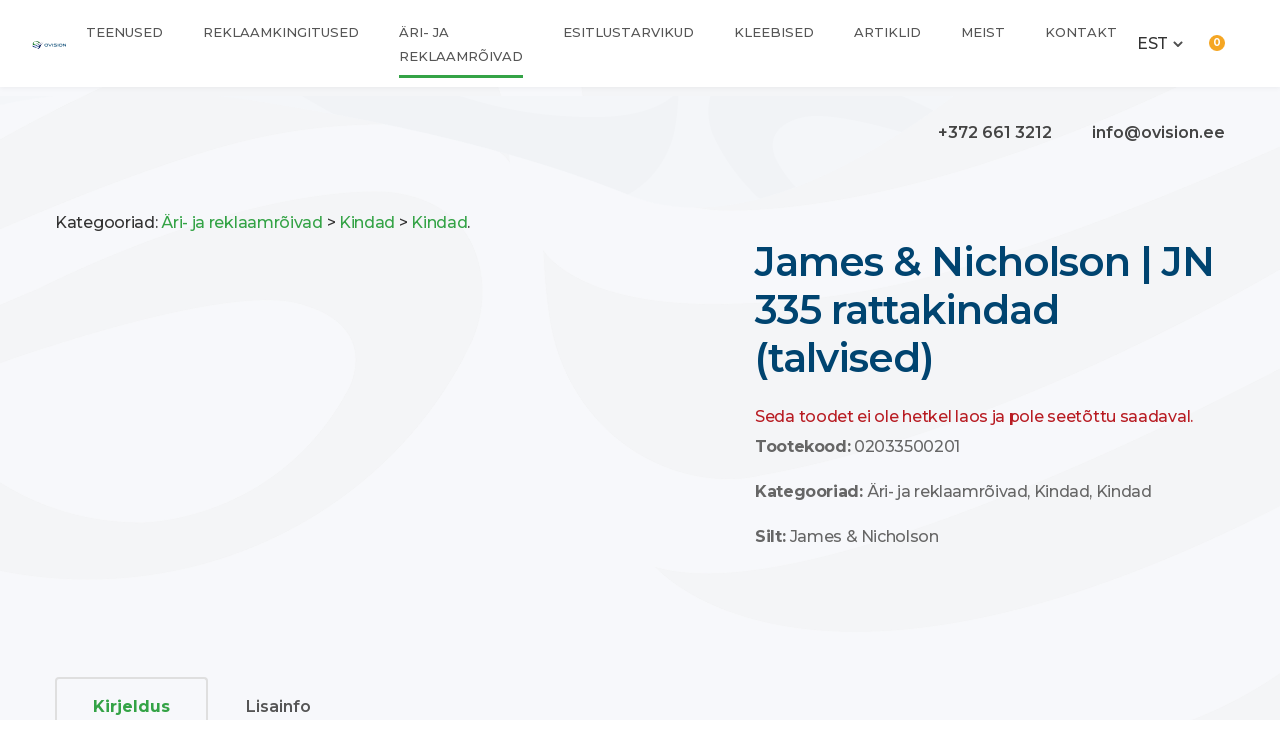

--- FILE ---
content_type: text/html; charset=UTF-8
request_url: https://ovision.ee/toode/james-nicholson-jn-335-bike-gloves-winter/
body_size: 18175
content:
<!DOCTYPE html>
<html lang="et">
<head>
<meta charset="UTF-8">
<meta http-equiv="X-UA-Compatible" content="IE=Edge">
<meta name="viewport" content="width=device-width, initial-scale=1.0, maximum-scale=1.0, user-scalable=0">

<link href="https://ovision.ee/wp-content/themes/ovision/assets/images/favicons/favicon.png" type="image/x-icon" rel="shortcut icon" />
<link href="https://ovision.ee/wp-content/themes/ovision/assets/images/favicons/favicon.png" type="image/x-icon" rel="icon" />


<title>James &amp; Nicholson | JN 335 Bike Gloves (Winter) | Ovision</title>

<style>.search_box {
    visibility: hidden;
}
</style>

<meta name='robots' content='index, follow, max-image-preview:large, max-snippet:-1, max-video-preview:-1' />
<link rel="alternate" hreflang="et" href="https://ovision.ee/toode/james-nicholson-jn-335-bike-gloves-winter/" />
<link rel="alternate" hreflang="x-default" href="https://ovision.ee/toode/james-nicholson-jn-335-bike-gloves-winter/" />

	<!-- This site is optimized with the Yoast SEO plugin v21.2 - https://yoast.com/wordpress/plugins/seo/ -->
	<link rel="canonical" href="https://ovision.ee/toode/james-nicholson-jn-335-bike-gloves-winter/" />
	<meta property="og:locale" content="et_EE" />
	<meta property="og:type" content="article" />
	<meta property="og:title" content="James &amp; Nicholson | JN 335 Bike Gloves (Winter) | Ovision" />
	<meta property="og:description" content="upper hand: 96% polyester, 4% elastane, back of the hand: structured elastic fabric, thumb made of reflective elements, Velcro® fastener, 70% polyamide, 30% polyurethane, palm: synthetic leather with ergonomical gel padding, 100% polyester, laminated lining with membrane (100% polyurethane)" />
	<meta property="og:url" content="https://ovision.ee/toode/james-nicholson-jn-335-bike-gloves-winter/" />
	<meta property="og:site_name" content="Ovision" />
	<meta property="article:modified_time" content="2020-04-20T09:30:56+00:00" />
	<meta property="og:image" content="https://ovision.ee/static/CB4C551D-AA2E-4373-99CB-0448D4314EF6.jpg" />
	<meta property="og:image:width" content="900" />
	<meta property="og:image:height" content="579" />
	<meta property="og:image:type" content="image/jpeg" />
	<meta name="twitter:card" content="summary_large_image" />
	<script type="application/ld+json" class="yoast-schema-graph">{"@context":"https://schema.org","@graph":[{"@type":"WebPage","@id":"https://ovision.ee/toode/james-nicholson-jn-335-bike-gloves-winter/","url":"https://ovision.ee/toode/james-nicholson-jn-335-bike-gloves-winter/","name":"James & Nicholson | JN 335 Bike Gloves (Winter) | Ovision","isPartOf":{"@id":"https://ovision.ee/#website"},"primaryImageOfPage":{"@id":"https://ovision.ee/toode/james-nicholson-jn-335-bike-gloves-winter/#primaryimage"},"image":{"@id":"https://ovision.ee/toode/james-nicholson-jn-335-bike-gloves-winter/#primaryimage"},"thumbnailUrl":"https://ovision.ee/static/CB4C551D-AA2E-4373-99CB-0448D4314EF6.jpg","datePublished":"2020-04-20T09:30:23+00:00","dateModified":"2020-04-20T09:30:56+00:00","breadcrumb":{"@id":"https://ovision.ee/toode/james-nicholson-jn-335-bike-gloves-winter/#breadcrumb"},"inLanguage":"et","potentialAction":[{"@type":"ReadAction","target":["https://ovision.ee/toode/james-nicholson-jn-335-bike-gloves-winter/"]}]},{"@type":"ImageObject","inLanguage":"et","@id":"https://ovision.ee/toode/james-nicholson-jn-335-bike-gloves-winter/#primaryimage","url":"https://ovision.ee/static/CB4C551D-AA2E-4373-99CB-0448D4314EF6.jpg","contentUrl":"https://ovision.ee/static/CB4C551D-AA2E-4373-99CB-0448D4314EF6.jpg","width":900,"height":579},{"@type":"BreadcrumbList","@id":"https://ovision.ee/toode/james-nicholson-jn-335-bike-gloves-winter/#breadcrumb","itemListElement":[{"@type":"ListItem","position":1,"name":"Home","item":"https://ovision.ee/"},{"@type":"ListItem","position":2,"name":"Pood","item":"https://ovision.ee/pood/"},{"@type":"ListItem","position":3,"name":"James &#038; Nicholson | JN 335 Bike Gloves (Winter)"}]},{"@type":"WebSite","@id":"https://ovision.ee/#website","url":"https://ovision.ee/","name":"Ovision","description":"Reklaamkingitused &amp; Kleebised &amp; Trükiteenus","potentialAction":[{"@type":"SearchAction","target":{"@type":"EntryPoint","urlTemplate":"https://ovision.ee/?s={search_term_string}"},"query-input":"required name=search_term_string"}],"inLanguage":"et"}]}</script>
	<!-- / Yoast SEO plugin. -->


<link rel='dns-prefetch' href='//code.jquery.com' />
<link rel='stylesheet' id='berocket_mm_quantity_style-css' href='https://ovision.ee/wp-content/plugins/minmax-quantity-for-woocommerce/css/shop.css?ver=1.3.3' type='text/css' media='all' />
<link rel='stylesheet' id='lfb_frontend-libs-css' href='https://ovision.ee/wp-content/plugins/WP_Estimation_Form/assets/css/lfb_frontendPackedLibs.min.css?ver=10.166' type='text/css' media='all' />
<link rel='stylesheet' id='lfb_frontend-css' href='https://ovision.ee/wp-content/plugins/WP_Estimation_Form/assets/css/lfb_forms.min.css?ver=10.166' type='text/css' media='all' />
<style id='safe-svg-svg-icon-style-inline-css' type='text/css'>
.safe-svg-cover{text-align:center}.safe-svg-cover .safe-svg-inside{display:inline-block;max-width:100%}.safe-svg-cover svg{height:100%;max-height:100%;max-width:100%;width:100%}

</style>
<link rel='stylesheet' id='wc-blocks-vendors-style-css' href='https://ovision.ee/wp-content/plugins/woocommerce/packages/woocommerce-blocks/build/wc-blocks-vendors-style.css?ver=10.9.3' type='text/css' media='all' />
<link rel='stylesheet' id='wc-all-blocks-style-css' href='https://ovision.ee/wp-content/plugins/woocommerce/packages/woocommerce-blocks/build/wc-all-blocks-style.css?ver=10.9.3' type='text/css' media='all' />
<style id='classic-theme-styles-inline-css' type='text/css'>
/*! This file is auto-generated */
.wp-block-button__link{color:#fff;background-color:#32373c;border-radius:9999px;box-shadow:none;text-decoration:none;padding:calc(.667em + 2px) calc(1.333em + 2px);font-size:1.125em}.wp-block-file__button{background:#32373c;color:#fff;text-decoration:none}
</style>
<style id='global-styles-inline-css' type='text/css'>
body{--wp--preset--color--black: #000000;--wp--preset--color--cyan-bluish-gray: #abb8c3;--wp--preset--color--white: #ffffff;--wp--preset--color--pale-pink: #f78da7;--wp--preset--color--vivid-red: #cf2e2e;--wp--preset--color--luminous-vivid-orange: #ff6900;--wp--preset--color--luminous-vivid-amber: #fcb900;--wp--preset--color--light-green-cyan: #7bdcb5;--wp--preset--color--vivid-green-cyan: #00d084;--wp--preset--color--pale-cyan-blue: #8ed1fc;--wp--preset--color--vivid-cyan-blue: #0693e3;--wp--preset--color--vivid-purple: #9b51e0;--wp--preset--gradient--vivid-cyan-blue-to-vivid-purple: linear-gradient(135deg,rgba(6,147,227,1) 0%,rgb(155,81,224) 100%);--wp--preset--gradient--light-green-cyan-to-vivid-green-cyan: linear-gradient(135deg,rgb(122,220,180) 0%,rgb(0,208,130) 100%);--wp--preset--gradient--luminous-vivid-amber-to-luminous-vivid-orange: linear-gradient(135deg,rgba(252,185,0,1) 0%,rgba(255,105,0,1) 100%);--wp--preset--gradient--luminous-vivid-orange-to-vivid-red: linear-gradient(135deg,rgba(255,105,0,1) 0%,rgb(207,46,46) 100%);--wp--preset--gradient--very-light-gray-to-cyan-bluish-gray: linear-gradient(135deg,rgb(238,238,238) 0%,rgb(169,184,195) 100%);--wp--preset--gradient--cool-to-warm-spectrum: linear-gradient(135deg,rgb(74,234,220) 0%,rgb(151,120,209) 20%,rgb(207,42,186) 40%,rgb(238,44,130) 60%,rgb(251,105,98) 80%,rgb(254,248,76) 100%);--wp--preset--gradient--blush-light-purple: linear-gradient(135deg,rgb(255,206,236) 0%,rgb(152,150,240) 100%);--wp--preset--gradient--blush-bordeaux: linear-gradient(135deg,rgb(254,205,165) 0%,rgb(254,45,45) 50%,rgb(107,0,62) 100%);--wp--preset--gradient--luminous-dusk: linear-gradient(135deg,rgb(255,203,112) 0%,rgb(199,81,192) 50%,rgb(65,88,208) 100%);--wp--preset--gradient--pale-ocean: linear-gradient(135deg,rgb(255,245,203) 0%,rgb(182,227,212) 50%,rgb(51,167,181) 100%);--wp--preset--gradient--electric-grass: linear-gradient(135deg,rgb(202,248,128) 0%,rgb(113,206,126) 100%);--wp--preset--gradient--midnight: linear-gradient(135deg,rgb(2,3,129) 0%,rgb(40,116,252) 100%);--wp--preset--font-size--small: 13px;--wp--preset--font-size--medium: 20px;--wp--preset--font-size--large: 36px;--wp--preset--font-size--x-large: 42px;--wp--preset--spacing--20: 0.44rem;--wp--preset--spacing--30: 0.67rem;--wp--preset--spacing--40: 1rem;--wp--preset--spacing--50: 1.5rem;--wp--preset--spacing--60: 2.25rem;--wp--preset--spacing--70: 3.38rem;--wp--preset--spacing--80: 5.06rem;--wp--preset--shadow--natural: 6px 6px 9px rgba(0, 0, 0, 0.2);--wp--preset--shadow--deep: 12px 12px 50px rgba(0, 0, 0, 0.4);--wp--preset--shadow--sharp: 6px 6px 0px rgba(0, 0, 0, 0.2);--wp--preset--shadow--outlined: 6px 6px 0px -3px rgba(255, 255, 255, 1), 6px 6px rgba(0, 0, 0, 1);--wp--preset--shadow--crisp: 6px 6px 0px rgba(0, 0, 0, 1);}:where(.is-layout-flex){gap: 0.5em;}:where(.is-layout-grid){gap: 0.5em;}body .is-layout-flow > .alignleft{float: left;margin-inline-start: 0;margin-inline-end: 2em;}body .is-layout-flow > .alignright{float: right;margin-inline-start: 2em;margin-inline-end: 0;}body .is-layout-flow > .aligncenter{margin-left: auto !important;margin-right: auto !important;}body .is-layout-constrained > .alignleft{float: left;margin-inline-start: 0;margin-inline-end: 2em;}body .is-layout-constrained > .alignright{float: right;margin-inline-start: 2em;margin-inline-end: 0;}body .is-layout-constrained > .aligncenter{margin-left: auto !important;margin-right: auto !important;}body .is-layout-constrained > :where(:not(.alignleft):not(.alignright):not(.alignfull)){max-width: var(--wp--style--global--content-size);margin-left: auto !important;margin-right: auto !important;}body .is-layout-constrained > .alignwide{max-width: var(--wp--style--global--wide-size);}body .is-layout-flex{display: flex;}body .is-layout-flex{flex-wrap: wrap;align-items: center;}body .is-layout-flex > *{margin: 0;}body .is-layout-grid{display: grid;}body .is-layout-grid > *{margin: 0;}:where(.wp-block-columns.is-layout-flex){gap: 2em;}:where(.wp-block-columns.is-layout-grid){gap: 2em;}:where(.wp-block-post-template.is-layout-flex){gap: 1.25em;}:where(.wp-block-post-template.is-layout-grid){gap: 1.25em;}.has-black-color{color: var(--wp--preset--color--black) !important;}.has-cyan-bluish-gray-color{color: var(--wp--preset--color--cyan-bluish-gray) !important;}.has-white-color{color: var(--wp--preset--color--white) !important;}.has-pale-pink-color{color: var(--wp--preset--color--pale-pink) !important;}.has-vivid-red-color{color: var(--wp--preset--color--vivid-red) !important;}.has-luminous-vivid-orange-color{color: var(--wp--preset--color--luminous-vivid-orange) !important;}.has-luminous-vivid-amber-color{color: var(--wp--preset--color--luminous-vivid-amber) !important;}.has-light-green-cyan-color{color: var(--wp--preset--color--light-green-cyan) !important;}.has-vivid-green-cyan-color{color: var(--wp--preset--color--vivid-green-cyan) !important;}.has-pale-cyan-blue-color{color: var(--wp--preset--color--pale-cyan-blue) !important;}.has-vivid-cyan-blue-color{color: var(--wp--preset--color--vivid-cyan-blue) !important;}.has-vivid-purple-color{color: var(--wp--preset--color--vivid-purple) !important;}.has-black-background-color{background-color: var(--wp--preset--color--black) !important;}.has-cyan-bluish-gray-background-color{background-color: var(--wp--preset--color--cyan-bluish-gray) !important;}.has-white-background-color{background-color: var(--wp--preset--color--white) !important;}.has-pale-pink-background-color{background-color: var(--wp--preset--color--pale-pink) !important;}.has-vivid-red-background-color{background-color: var(--wp--preset--color--vivid-red) !important;}.has-luminous-vivid-orange-background-color{background-color: var(--wp--preset--color--luminous-vivid-orange) !important;}.has-luminous-vivid-amber-background-color{background-color: var(--wp--preset--color--luminous-vivid-amber) !important;}.has-light-green-cyan-background-color{background-color: var(--wp--preset--color--light-green-cyan) !important;}.has-vivid-green-cyan-background-color{background-color: var(--wp--preset--color--vivid-green-cyan) !important;}.has-pale-cyan-blue-background-color{background-color: var(--wp--preset--color--pale-cyan-blue) !important;}.has-vivid-cyan-blue-background-color{background-color: var(--wp--preset--color--vivid-cyan-blue) !important;}.has-vivid-purple-background-color{background-color: var(--wp--preset--color--vivid-purple) !important;}.has-black-border-color{border-color: var(--wp--preset--color--black) !important;}.has-cyan-bluish-gray-border-color{border-color: var(--wp--preset--color--cyan-bluish-gray) !important;}.has-white-border-color{border-color: var(--wp--preset--color--white) !important;}.has-pale-pink-border-color{border-color: var(--wp--preset--color--pale-pink) !important;}.has-vivid-red-border-color{border-color: var(--wp--preset--color--vivid-red) !important;}.has-luminous-vivid-orange-border-color{border-color: var(--wp--preset--color--luminous-vivid-orange) !important;}.has-luminous-vivid-amber-border-color{border-color: var(--wp--preset--color--luminous-vivid-amber) !important;}.has-light-green-cyan-border-color{border-color: var(--wp--preset--color--light-green-cyan) !important;}.has-vivid-green-cyan-border-color{border-color: var(--wp--preset--color--vivid-green-cyan) !important;}.has-pale-cyan-blue-border-color{border-color: var(--wp--preset--color--pale-cyan-blue) !important;}.has-vivid-cyan-blue-border-color{border-color: var(--wp--preset--color--vivid-cyan-blue) !important;}.has-vivid-purple-border-color{border-color: var(--wp--preset--color--vivid-purple) !important;}.has-vivid-cyan-blue-to-vivid-purple-gradient-background{background: var(--wp--preset--gradient--vivid-cyan-blue-to-vivid-purple) !important;}.has-light-green-cyan-to-vivid-green-cyan-gradient-background{background: var(--wp--preset--gradient--light-green-cyan-to-vivid-green-cyan) !important;}.has-luminous-vivid-amber-to-luminous-vivid-orange-gradient-background{background: var(--wp--preset--gradient--luminous-vivid-amber-to-luminous-vivid-orange) !important;}.has-luminous-vivid-orange-to-vivid-red-gradient-background{background: var(--wp--preset--gradient--luminous-vivid-orange-to-vivid-red) !important;}.has-very-light-gray-to-cyan-bluish-gray-gradient-background{background: var(--wp--preset--gradient--very-light-gray-to-cyan-bluish-gray) !important;}.has-cool-to-warm-spectrum-gradient-background{background: var(--wp--preset--gradient--cool-to-warm-spectrum) !important;}.has-blush-light-purple-gradient-background{background: var(--wp--preset--gradient--blush-light-purple) !important;}.has-blush-bordeaux-gradient-background{background: var(--wp--preset--gradient--blush-bordeaux) !important;}.has-luminous-dusk-gradient-background{background: var(--wp--preset--gradient--luminous-dusk) !important;}.has-pale-ocean-gradient-background{background: var(--wp--preset--gradient--pale-ocean) !important;}.has-electric-grass-gradient-background{background: var(--wp--preset--gradient--electric-grass) !important;}.has-midnight-gradient-background{background: var(--wp--preset--gradient--midnight) !important;}.has-small-font-size{font-size: var(--wp--preset--font-size--small) !important;}.has-medium-font-size{font-size: var(--wp--preset--font-size--medium) !important;}.has-large-font-size{font-size: var(--wp--preset--font-size--large) !important;}.has-x-large-font-size{font-size: var(--wp--preset--font-size--x-large) !important;}
.wp-block-navigation a:where(:not(.wp-element-button)){color: inherit;}
:where(.wp-block-post-template.is-layout-flex){gap: 1.25em;}:where(.wp-block-post-template.is-layout-grid){gap: 1.25em;}
:where(.wp-block-columns.is-layout-flex){gap: 2em;}:where(.wp-block-columns.is-layout-grid){gap: 2em;}
.wp-block-pullquote{font-size: 1.5em;line-height: 1.6;}
</style>
<link rel='stylesheet' id='wpml-blocks-css' href='https://ovision.ee/wp-content/plugins/sitepress-multilingual-cms/dist/css/blocks/styles.css?ver=4.6.6' type='text/css' media='all' />
<link rel='stylesheet' id='photoswipe-css' href='https://ovision.ee/wp-content/plugins/woocommerce/assets/css/photoswipe/photoswipe.min.css?ver=8.1.1' type='text/css' media='all' />
<link rel='stylesheet' id='photoswipe-default-skin-css' href='https://ovision.ee/wp-content/plugins/woocommerce/assets/css/photoswipe/default-skin/default-skin.min.css?ver=8.1.1' type='text/css' media='all' />
<link rel='stylesheet' id='woocommerce-layout-css' href='https://ovision.ee/wp-content/plugins/woocommerce/assets/css/woocommerce-layout.css?ver=8.1.1' type='text/css' media='all' />
<link rel='stylesheet' id='woocommerce-smallscreen-css' href='https://ovision.ee/wp-content/plugins/woocommerce/assets/css/woocommerce-smallscreen.css?ver=8.1.1' type='text/css' media='only screen and (max-width: 768px)' />
<link rel='stylesheet' id='woocommerce-general-css' href='https://ovision.ee/wp-content/plugins/woocommerce/assets/css/woocommerce.css?ver=8.1.1' type='text/css' media='all' />
<style id='woocommerce-inline-inline-css' type='text/css'>
.woocommerce form .form-row .required { visibility: visible; }
</style>
<link rel='stylesheet' id='all-css-css' href='https://ovision.ee/wp-content/themes/ovision/assets/styles/all.min.css?ver=01012018' type='text/css' media='screen' />
<link rel='stylesheet' id='mai-css-css' href='https://ovision.ee/wp-content/themes/ovision/assets/styles/main-style.css?ver=01012018' type='text/css' media='screen' />
<link rel='stylesheet' id='rme-css-css' href='https://ovision.ee/wp-content/themes/ovision/assets/styles/responsive-media.css?ver=01012018' type='text/css' media='screen' />
<link rel='stylesheet' id='ltr-css-css' href='https://ovision.ee/wp-content/themes/ovision/assets/styles/lg-transitions.css?ver=01012018' type='text/css' media='screen' />
<link rel='stylesheet' id='lgl-css-css' href='https://ovision.ee/wp-content/themes/ovision/assets/styles/lightgallery.css?ver=01012018' type='text/css' media='screen' />
<link rel='stylesheet' id='swp-css-css' href='https://ovision.ee/wp-content/themes/ovision/assets/styles/swiper.css?ver=01012018' type='text/css' media='screen' />
<link rel='stylesheet' id='ovr-css-css' href='https://ovision.ee/wp-content/themes/ovision/assets/styles/override.css?ver=01012018' type='text/css' media='screen' />
<script type='text/javascript' src='https://code.jquery.com/jquery-3.7.1.min.js?ver=3.7.1' id='jquery-js'></script>
<script type='text/javascript' src='https://ovision.ee/wp-includes/js/jquery/ui/core.min.js?ver=1.13.2' id='jquery-ui-core-js'></script>
<script type='text/javascript' src='https://ovision.ee/wp-includes/js/jquery/ui/tooltip.min.js?ver=1.13.2' id='jquery-ui-tooltip-js'></script>
<script type='text/javascript' src='https://ovision.ee/wp-includes/js/jquery/ui/mouse.min.js?ver=1.13.2' id='jquery-ui-mouse-js'></script>
<script type='text/javascript' src='https://ovision.ee/wp-includes/js/jquery/ui/slider.min.js?ver=1.13.2' id='jquery-ui-slider-js'></script>
<script type='text/javascript' src='https://ovision.ee/wp-includes/js/jquery/ui/datepicker.min.js?ver=1.13.2' id='jquery-ui-datepicker-js'></script>
<script id="jquery-ui-datepicker-js-after" type="text/javascript">
jQuery(function(jQuery){jQuery.datepicker.setDefaults({"closeText":"Sulge","currentText":"T\u00e4na","monthNames":["jaanuar","veebruar","m\u00e4rts","aprill","mai","juuni","juuli","august","september","oktoober","november","detsember"],"monthNamesShort":["jaan.","veebr.","m\u00e4rts","apr.","mai","juuni","juuli","aug.","sept.","okt.","nov.","dets."],"nextText":"J\u00e4rgmised","prevText":"Eelmine","dayNames":["P\u00fchap\u00e4ev","Esmasp\u00e4ev","Teisip\u00e4ev","Kolmap\u00e4ev","Neljap\u00e4ev","Reede","Laup\u00e4ev"],"dayNamesShort":["P","E","T","K","N","R","L"],"dayNamesMin":["P","E","T","K","N","R","L"],"dateFormat":"dd.mm.yy","firstDay":1,"isRTL":false});});
</script>
<script type='text/javascript' src='https://ovision.ee/wp-includes/js/jquery/ui/effect.min.js?ver=1.13.2' id='jquery-effects-core-js'></script>
<script type='text/javascript' src='https://ovision.ee/wp-includes/js/jquery/ui/menu.min.js?ver=1.13.2' id='jquery-ui-menu-js'></script>
<script type='text/javascript' src='https://ovision.ee/wp-includes/js/dist/vendor/wp-polyfill-inert.min.js?ver=3.1.2' id='wp-polyfill-inert-js'></script>
<script type='text/javascript' src='https://ovision.ee/wp-includes/js/dist/vendor/regenerator-runtime.min.js?ver=0.13.11' id='regenerator-runtime-js'></script>
<script type='text/javascript' src='https://ovision.ee/wp-includes/js/dist/vendor/wp-polyfill.min.js?ver=3.15.0' id='wp-polyfill-js'></script>
<script type='text/javascript' src='https://ovision.ee/wp-includes/js/dist/dom-ready.min.js?ver=392bdd43726760d1f3ca' id='wp-dom-ready-js'></script>
<script type='text/javascript' src='https://ovision.ee/wp-includes/js/dist/hooks.min.js?ver=c6aec9a8d4e5a5d543a1' id='wp-hooks-js'></script>
<script type='text/javascript' src='https://ovision.ee/wp-includes/js/dist/i18n.min.js?ver=7701b0c3857f914212ef' id='wp-i18n-js'></script>
<script id="wp-i18n-js-after" type="text/javascript">
wp.i18n.setLocaleData( { 'text direction\u0004ltr': [ 'ltr' ] } );
</script>
<script type='text/javascript' id='wp-a11y-js-translations'>
( function( domain, translations ) {
	var localeData = translations.locale_data[ domain ] || translations.locale_data.messages;
	localeData[""].domain = domain;
	wp.i18n.setLocaleData( localeData, domain );
} )( "default", {"translation-revision-date":"2023-10-05 10:14:07+0000","generator":"GlotPress\/4.0.0-alpha.9","domain":"messages","locale_data":{"messages":{"":{"domain":"messages","plural-forms":"nplurals=2; plural=n != 1;","lang":"et_EE"},"Notifications":["M\u00e4rguanded"]}},"comment":{"reference":"wp-includes\/js\/dist\/a11y.js"}} );
</script>
<script type='text/javascript' src='https://ovision.ee/wp-includes/js/dist/a11y.min.js?ver=7032343a947cfccf5608' id='wp-a11y-js'></script>
<script type='text/javascript' id='jquery-ui-autocomplete-js-extra'>
/* <![CDATA[ */
var uiAutocompleteL10n = {"noResults":"Tulemusi pole.","oneResult":"Leiti 1 vaste. \u00dcles-alla liikumiseks kasuta nooleklahve.","manyResults":"Leiti %d vastet. \u00dcles-alla liikumiseks kasuta nooleklahve.","itemSelected":"Objekt valitud."};
/* ]]> */
</script>
<script type='text/javascript' src='https://ovision.ee/wp-includes/js/jquery/ui/autocomplete.min.js?ver=1.13.2' id='jquery-ui-autocomplete-js'></script>
<script type='text/javascript' src='https://ovision.ee/wp-content/plugins/WP_Estimation_Form/assets/js/jquery.ui.touch-punch.min.js?ver=10.166' id='touchpunch-js'></script>
<script type='text/javascript' src='https://ovision.ee/wp-content/plugins/WP_Estimation_Form/assets/js/lfb_frontendPackedLibs.min.js?ver=10.166' id='lfb_frontend-libs-js'></script>
<script type='text/javascript' src='https://ovision.ee/wp-content/plugins/WP_Estimation_Form/assets/js/datepickerLocale/bootstrap-datetimepicker.ee.js?ver=10.166' id='lfb_datetimepicker-locale-ee-js'></script>
<script type='text/javascript' id='lfb_frontend-js-extra'>
/* <![CDATA[ */
var lfb_forms = [{"currentRef":0,"refVarName":"ref","homeUrl":"https:\/\/ovision.ee","ajaxurl":"https:\/\/ovision.ee\/wp-admin\/admin-ajax.php","initialPrice":"0","max_price":"0","percentToPay":"100","fixedToPay":"100","payMode":"","currency":"\u20ac","currencyPosition":"right","intro_enabled":"0","save_to_cart":"0","save_to_cart_edd":"0","colorA":"#264f97","animationsSpeed":"0.2","email_toUser":"0","showSteps":"1","formID":"12","gravityFormID":"0","showInitialPrice":"0","disableTipMobile":"0","legalNoticeEnable":"0","links":[],"close_url":"#","redirections":[],"useRedirectionConditions":"0","usePdf":0,"txt_yes":"Yes","txt_no":"No","txt_lastBtn":"TEE TELLIMUS","txt_btnStep":"J\u00e4rgmine samm","dateFormat":"dd.mm.yyyy","datePickerLanguage":"ee","thousandsSeparator":".","decimalsSeparator":",","millionSeparator":"","billionsSeparator":"","summary_hideQt":"0","summary_hideZero":"0","summary_hideZeroQt":"0","summary_hidePrices":"0","summary_hideZeroDecimals":"0","groupAutoClick":"0","filesUpload_text":"Lohista falid siia:","filesUploadSize_text":"Fail on liiga suur (max suurus: {{maxFilesize}}MB)","filesUploadType_text":"Vale failiformaat","filesUploadLimit_text":"Rohkem faile lisada ei saa","sendContactASAP":"0","showTotalBottom":"1","stripePubKey":"","scrollTopMargin":"0","scrollTopMarginMobile":"0","redirectionDelay":"5","gmap_key":"","txtDistanceError":"Hinda ei ole v\u00f5imalik arvutada, palun kontrolli andmeid","captchaUrl":"https:\/\/ovision.ee\/wp-content\/plugins\/WP_Estimation_Form\/includes\/captcha\/get_captcha.php","summary_noDecimals":"0","scrollTopPage":"0","disableDropdowns":"1","imgIconStyle":"circle","summary_hideFinalStep":"1","timeModeAM":"1","enableShineFxBtn":"1","summary_showAllPricesEmail":"0","imgTitlesStyle":"","lastS":"1589275776030","emptyWooCart":"0","sendUrlVariables":"0","sendVariablesMethod":"","enableZapier":"0","zapierWebHook":"","summary_showDescriptions":"0","imgPreview":"https:\/\/ovision.ee\/wp-content\/plugins\/WP_Estimation_Form\/assets\/img\/file-3-128.png","progressBarPriceType":"","razorpay_publishKey":"","razorpay_logoImg":"https:\/\/ovision.ee\/wp-content\/plugins\/WP_Estimation_Form\/assets\/img\/creditCard@2x.png","variables":[],"useEmailVerification":"0","txt_emailActivationCode":"Sisesta kinnituskood","txt_emailActivationInfo":"Kinnituskood on saadetud e-mailile","useCaptcha":"0","recaptcha3Key":"","distancesMode":"route","enableCustomerAccount":"0","txtCustomersDataForgotPassSent":"","txtCustomersDataForgotPassLink":"","emailCustomerLinks":"0","enablePdfDownload":"0","useSignature":"0","useVAT":"0","vatAmount":"20","vatLabel":"V.A.T","autocloseDatepicker":"0","floatSummary_showInfo":"0","hideFinalbtn":"0","cartPage":"","disableScroll":"0"},{"currentRef":0,"refVarName":"ref","homeUrl":"https:\/\/ovision.ee","ajaxurl":"https:\/\/ovision.ee\/wp-admin\/admin-ajax.php","initialPrice":"0","max_price":"0","percentToPay":"100","fixedToPay":"100","payMode":"","currency":"\u20ac","currencyPosition":"right","intro_enabled":"0","save_to_cart":"0","save_to_cart_edd":"0","colorA":"#264f97","animationsSpeed":"0.2","email_toUser":"0","showSteps":"2","formID":"13","gravityFormID":"0","showInitialPrice":"0","disableTipMobile":"0","legalNoticeEnable":"0","links":[{"id":"80","formID":"13","originID":"88","destinationID":"90","conditions":"[]","operator":""}],"close_url":"#","redirections":[],"useRedirectionConditions":"0","usePdf":0,"txt_yes":"Yes","txt_no":"No","txt_lastBtn":"TEE TELLIMUS","txt_btnStep":"J\u00e4rgmine samm","dateFormat":"dd.mm.yyyy","datePickerLanguage":"ee","thousandsSeparator":".","decimalsSeparator":",","millionSeparator":"","billionsSeparator":"","summary_hideQt":"0","summary_hideZero":"0","summary_hideZeroQt":"0","summary_hidePrices":"0","summary_hideZeroDecimals":"0","groupAutoClick":"0","filesUpload_text":"Lohista falid siia:","filesUploadSize_text":"Fail on liiga suur (max suurus: {{maxFilesize}}MB)","filesUploadType_text":"Vale failiformaat","filesUploadLimit_text":"Rohkem faile lisada ei saa","sendContactASAP":"0","showTotalBottom":"1","stripePubKey":"","scrollTopMargin":"0","scrollTopMarginMobile":"0","redirectionDelay":"5","gmap_key":"","txtDistanceError":"Hinda ei ole v\u00f5imalik arvutada, palun kontrolli andmeid","captchaUrl":"https:\/\/ovision.ee\/wp-content\/plugins\/WP_Estimation_Form\/includes\/captcha\/get_captcha.php","summary_noDecimals":"0","scrollTopPage":"0","disableDropdowns":"1","imgIconStyle":"circle","summary_hideFinalStep":"1","timeModeAM":"1","enableShineFxBtn":"1","summary_showAllPricesEmail":"0","imgTitlesStyle":"","lastS":"1589530699836","emptyWooCart":"0","sendUrlVariables":"0","sendVariablesMethod":"","enableZapier":"0","zapierWebHook":"","summary_showDescriptions":"0","imgPreview":"https:\/\/ovision.ee\/wp-content\/plugins\/WP_Estimation_Form\/assets\/img\/file-3-128.png","progressBarPriceType":"","razorpay_publishKey":"","razorpay_logoImg":"https:\/\/ovision.ee\/wp-content\/plugins\/WP_Estimation_Form\/assets\/img\/creditCard@2x.png","variables":[],"useEmailVerification":"0","txt_emailActivationCode":"Sisesta kinnituskood","txt_emailActivationInfo":"Kinnituskood on saadetud e-mailile","useCaptcha":"0","recaptcha3Key":"","distancesMode":"direct","enableCustomerAccount":"0","txtCustomersDataForgotPassSent":"","txtCustomersDataForgotPassLink":"","emailCustomerLinks":"0","enablePdfDownload":"0","useSignature":"0","useVAT":"0","vatAmount":"20","vatLabel":"V.A.T","autocloseDatepicker":"0","floatSummary_showInfo":"0","hideFinalbtn":"0","cartPage":"","disableScroll":"0"}];
/* ]]> */
</script>
<script type='text/javascript' src='https://ovision.ee/wp-content/plugins/WP_Estimation_Form/assets/js/lfb_form.min.js?ver=10.166' id='lfb_frontend-js'></script>
<script type='text/javascript' src='https://ovision.ee/wp-content/plugins/WP_Estimation_Form/assets/js/lfb_frontend.min.js?ver=10.166' id='lfb_frontendGlobal-js'></script>
<script type='text/javascript' src='https://ovision.ee/wp-content/plugins/minmax-quantity-for-woocommerce/js/frontend.js?ver=6.3.1' id='berocket-front-cart-js-js'></script>
<script type='text/javascript' src='https://code.jquery.com/jquery-migrate-3.4.1.min.js?ver=3.4.1' id='jquery-migrate-js'></script>
<link rel="https://api.w.org/" href="https://ovision.ee/wp-json/" /><link rel="alternate" type="application/json" href="https://ovision.ee/wp-json/wp/v2/product/42439" /><style></style>	<noscript><style>.woocommerce-product-gallery{ opacity: 1 !important; }</style></noscript>
	<link rel="preconnect" href="//code.tidio.co">
<style id="lfb_styles">
@import url(https://fonts.googleapis.com/css?family=Lato:400,700);@import url(https://fonts.googleapis.com/css?family=Lato:400,700);body:not(.wp-admin) #lfb_form.lfb_bootstraped[data-form="12"], html body .lfb_datepickerContainer{ font-family:"Lato"; }#lfb_form.lfb_bootstraped[data-form="12"] #lfb_stepper,#lfb_form.lfb_bootstraped[data-form="12"] #lfb_stepper .lfb_stepperPoint  { background-color:#22943f; }
#lfb_form.lfb_bootstraped[data-form="12"] .genPrice .progress { background-color:#e1e7eb; }
#lfb_form.lfb_bootstraped[data-form="12"] .lfb_row > .lfb_column { margin:0px;}
#lfb_form.lfb_bootstraped[data-form="12"] #lfb_stepper .lfb_stepperPoint.lfb_currentPoint,#lfb_form.lfb_bootstraped[data-form="12"] #lfb_stepper #lfb_stepperBar  { background-color:#264f97; }
#lfb_form.lfb_bootstraped[data-form="12"] .lfb_dropdownAutocompleteBtn.btn { background-color:#22943f; }
#lfb_form.lfb_bootstraped[data-form="12"]  { background-color:#ffffff;  color:#34495e; }
#lfb_form.lfb_bootstraped[data-form="12"] .datetimepicker { background-color:#34495e;  color:#ffffff; }
#lfb_form.lfb_bootstraped[data-form="12"] .datetimepicker table tr td span.active:active,#lfb_form.lfb_bootstraped[data-form="12"] .datetimepicker table tr td span.active:hover:active, #lfb_form.lfb_bootstraped[data-form="12"] .datetimepicker table tr td span.active.disabled:active,#lfb_form.lfb_bootstraped[data-form="12"]  .datetimepicker table tr td span.active.disabled:hover:active, #lfb_form.lfb_bootstraped[data-form="12"] .datetimepicker table tr td span.active.active, #lfb_form.lfb_bootstraped[data-form="12"] .datetimepicker table tr td span.active:hover.active, #lfb_form.lfb_bootstraped[data-form="12"] .datetimepicker table tr td span.active.disabled.active, #lfb_form.lfb_bootstraped[data-form="12"] .datetimepicker table tr td span.active.disabled:hover.active, #lfb_form.lfb_bootstraped[data-form="12"] .datetimepicker table tr td.active:active, #lfb_form.lfb_bootstraped[data-form="12"] .datetimepicker table tr td.active:hover,  #lfb_form.lfb_bootstraped[data-form="12"] .datetimepicker table tr td.active:hover:active, #lfb_form.lfb_bootstraped[data-form="12"] .datetimepicker table tr td.active.disabled:active, #lfb_form.lfb_bootstraped[data-form="12"] .datetimepicker table tr td.active.disabled:hover:active, #lfb_form.lfb_bootstraped[data-form="12"] .datetimepicker table tr td.active.active, #lfb_form.lfb_bootstraped[data-form="12"] .datetimepicker table tr td.active:hover.active, #lfb_form.lfb_bootstraped[data-form="12"] .datetimepicker table tr td.active.disabled.active, #lfb_form.lfb_bootstraped[data-form="12"] .datetimepicker table tr td.active.disabled:hover.active,#lfb_form.lfb_bootstraped[data-form="12"]  .datetimepicker table tr td.day:hover,#lfb_form.lfb_bootstraped[data-form="12"]  .datetimepicker table tr th.day:hover,#lfb_form.lfb_bootstraped[data-form="12"]  .datetimepicker table tr td span:hover,#lfb_form.lfb_bootstraped[data-form="12"]  .datetimepicker table tr th span:hover { background-color:#264f97;  background-image: none; }
#lfb_form.lfb_bootstraped[data-form="12"] .datetimepicker thead tr:first-child th:hover { background-color:#264f97 !important; }
#lfb_form.lfb_bootstraped[data-form="12"] .lfb_genSlide .lfb_stepTitle { color:#264f97; }
#lfb_form.lfb_bootstraped[data-form="12"] #lfb_emailActivationContainer .alert { background-color:#264f97 !important; }
#lfb_form.lfb_bootstraped[data-form="12"] .bs-tooltip-top .tooltip-arrow::before,#lfb_form.lfb_bootstraped[data-form="12"] .bs-tooltip-auto[data-popper-placement^="top"] .tooltip-arrow::before  { border-top-color:#34495e; }
#lfb_form.lfb_bootstraped[data-form="12"] .bs-tooltip-bottom .tooltip-arrow::before, #lfb_form.lfb_bootstraped[data-form="12"] .bs-tooltip-auto[data-popper-placement^="bottom"] .tooltip-arrow::before { border-bottom-color:#34495e; }
#lfb_form.lfb_bootstraped[data-form="12"] > .tooltip > .tooltip-inner{ width:200px;  max-width:200px; }
#lfb_form.lfb_bootstraped[data-form="12"] .radioCt-primary input[type="radio"] + label::after,#lfb_form.lfb_bootstraped[data-form="12"] .radioCt-primary input[type="radio"]:checked + label::after{ background-color:#264f97 !important; }
#lfb_form.lfb_bootstraped[data-form="12"] .radioCt-primary input[type="radio"]:checked + label::before { border-color:#264f97 !important; }
#lfb_form.lfb_bootstraped[data-form="12"] .checkboxCt-primary input[type="checkbox"]:checked + label::before { background-color:#264f97 !important;  border-color:#264f97 !important; }
#lfb_form.lfb_bootstraped[data-form="12"] .modal .modal-content { background-color:#264f97;  color: #ffffff; }
#lfb_form.lfb_bootstraped[data-form="12"] #lfb_paymentMethodBtns .btn.btn-secondary{ background-color:#22943f !important; }
#lfb_form.lfb_bootstraped[data-form="12"] #lfb_mainPanel { background-color:#ffffff; }
#lfb_form.lfb_bootstraped[data-form="12"].lfb_visualEditing { background-color:#ffffff; }
#lfb_form.lfb_bootstraped[data-form="12"] #lfb_loader { background-color:#264f97; }
#lfb_form.lfb_bootstraped[data-form="12"] .lfb_genSlide .lfb_imgTitle  { color:#264f97; }
#lfb_form.lfb_bootstraped[data-form="12"] .lfb_genSlide .lfb_totalBottomContainer hr  { border-color:#264f97; }
#lfb_form.lfb_bootstraped[data-form="12"] #lfb_mainFormTitle { color:#34495e; }
#lfb_form.lfb_bootstraped[data-form="12"] #lfb_mainPanel .lfb_genSlide .lfb_genContent div.lfb_selectable span.icon_select.lfb_fxZoom  { text-shadow: -2px 0px #ffffff; }
#lfb_bootstraped #lfb_form.lfb_bootstraped[data-form="12"] .lfb_stripeContainer { border-color: #22943f; }
#lfb_form.lfb_bootstraped[data-form="12"] #lfb_mainPanel #lfb_payFormFinalTxt { color: #34495e; }
#lfb_bootstraped #lfb_form.lfb_bootstraped[data-form="12"] #lfb_floatingSummary:before {  border-color: transparent transparent #264f97 transparent; }
#lfb_bootstraped #lfb_form.lfb_bootstraped[data-form="12"] #lfb_floatingSummaryInner {  border-color: #264f97;}
#lfb_bootstraped #lfb_form.lfb_bootstraped[data-form="12"] .lfb_imageButtonContainer {  border-color: #22943f;}
#lfb_bootstraped #lfb_form.lfb_bootstraped[data-form="12"] .lfb_imageButtonContainer .lfb_imageButtonHeader {  background-color: #22943f;}
#lfb_form.lfb_bootstraped[data-form="12"] #lfb_mainPanel ,#lfb_form.lfb_bootstraped[data-form="12"] p,#lfb_form.lfb_bootstraped[data-form="12"] .lfb_summary tbody td,#lfb_form.lfb_bootstraped[data-form="12"] .lfb_summary tbody #lfb_summaryTotalTr th:not(#lfb_summaryTotal),#lfb_form.lfb_bootstraped[data-form="12"] #lfb_floatingSummary tbody #lfb_summaryTotalTr th:not(#lfb_summaryTotal),#lfb_form.lfb_bootstraped[data-form="12"] .lfb_summary tbody #lfb_vatRow th:not(#lfb_summaryVat),#lfb_form.lfb_bootstraped[data-form="12"] #lfb_floatingSummary tbody #lfb_vatRow th:not(#lfb_summaryVat)  { color:#264f97; }
#lfb_form.lfb_bootstraped[data-form="12"]  .form-group > label { font-size:16px; }
#lfb_form.lfb_bootstraped[data-form="12"]  .tooltip .tooltip-inner,#lfb_form.lfb_bootstraped[data-form="12"]   #lfb_mainPanel .lfb_genSlide .lfb_genContent div.lfb_selectable span.icon_quantity,#lfb_form.lfb_bootstraped[data-form="12"]   .dropdown-inverse { background-color:#34495e; }
#lfb_form.lfb_bootstraped[data-form="12"]   .tooltip.top .tooltip-arrow { border-top-color:#34495e; }
#lfb_form.lfb_bootstraped[data-form="12"]   .tooltip.bottom .tooltip-arrow { border-bottom-color:#34495e; }
#lfb_form.lfb_bootstraped[data-form="12"]   .btn-primary,#lfb_form.lfb_bootstraped[data-form="12"] .gform_button,#lfb_form.lfb_bootstraped[data-form="12"]   .btn-primary:hover,#lfb_form.lfb_bootstraped[data-form="12"]   .btn-primary:active,#lfb_form.lfb_bootstraped[data-form="12"]    .btn-primary.active,#lfb_form.lfb_bootstraped[data-form="12"]    .open .dropdown-toggle.btn-primary,#lfb_form.lfb_bootstraped[data-form="12"]   .dropdown-inverse li.active > a,#lfb_form.lfb_bootstraped[data-form="12"]    .dropdown-inverse li.selected > a,#lfb_form.lfb_bootstraped[data-form="12"]   .btn-primary:active,#lfb_form.lfb_bootstraped[data-form="12"]
                    .btn-primary.active,#lfb_form.lfb_bootstraped[data-form="12"]   .open .dropdown-toggle.btn-primary,#lfb_form.lfb_bootstraped[data-form="12"]   .btn-primary:hover,#lfb_form.lfb_bootstraped[data-form="12"]    .btn-primary:focus,#lfb_form.lfb_bootstraped[data-form="12"]    .btn-primary:active,#lfb_form.lfb_bootstraped[data-form="12"]    .btn-primary.active,#lfb_form.lfb_bootstraped[data-form="12"]    .open .dropdown-toggle.btn-primary { background-color:#264f97;  color: #ffffff; }
#lfb_form.lfb_bootstraped[data-form="12"]   .quantityBtns a, { background-color:#264f97;  color: #ffffff; }
#lfb_form.lfb_bootstraped[data-form="12"]   a.lfb_numberFieldQtSelector,#lfb_form.lfb_bootstraped[data-form="12"]   a.lfb_numberFieldQtSelector:hover { background-color:#22943f;  color: #ffffff; }
#lfb_form.lfb_bootstraped[data-form="12"]    .genPrice .progress .progress-bar-price,#lfb_form.lfb_bootstraped[data-form="12"]    .progress-bar{ background-color:#264f97;  color: #ffffff; }
#lfb_form.lfb_bootstraped[data-form="12"] .form-group.lfb_focus .form-control, #lfb_form.lfb_bootstraped[data-form="12"] .lfb_dropzone:focus,#lfb_form.lfb_bootstraped[data-form="12"] .has-switch > div.switch-on label,#lfb_form.lfb_bootstraped[data-form="12"]   .form-group.focus .form-control,#lfb_form.lfb_bootstraped[data-form="12"]  .form-control:focus { border-color:#264f97; }
#lfb_form.lfb_bootstraped[data-form="12"]   #lfb_mainPanel .lfb_genSlide .lfb_genContent div.lfb_selectable span.icon_select { background-color:#ffffff;  color:#264f97; }
#lfb_form.lfb_bootstraped[data-form="12"] a:not(.btn):not(.lfb_numberFieldQtSelector),#lfb_form.lfb_bootstraped[data-form="12"]   a:not(.btn):hover,#lfb_form.lfb_bootstraped[data-form="12"]   a:not(.btn):active,#lfb_form.lfb_bootstraped[data-form="12"]   #lfb_mainPanel .lfb_genSlide .lfb_genContent div.lfb_selectable.checked span.icon_select,#lfb_form.lfb_bootstraped[data-form="12"]   #lfb_mainPanel #lfb_finalPrice,#lfb_form.lfb_bootstraped[data-form="12"]    .ginput_product_price,#lfb_form.lfb_bootstraped[data-form="12"]   .checkbox.checked,#lfb_form.lfb_bootstraped[data-form="12"]    .radio.checked,#lfb_form.lfb_bootstraped[data-form="12"]   .checkbox.checked .second-icon,#lfb_form.lfb_bootstraped[data-form="12"]    .radio.checked .second-icon { color:#264f97; }
#lfb_form.lfb_bootstraped[data-form="12"]   #lfb_mainPanel .lfb_genSlide .lfb_genContent div.lfb_selectable .img { max-width:128px;  max-height:128px; }
#lfb_form.lfb_bootstraped[data-form="12"]   #lfb_mainPanel .lfb_genSlide .lfb_genContent div.lfb_selectable .lfb_imgFontIcon { font-size:128px; }
#lfb_form.lfb_bootstraped[data-form="12"]   #lfb_mainPanel .lfb_genSlide .lfb_genContent div.lfb_selectable .lfb_imgFontIcon[data-tint="true"] { color:#264f97; }
#lfb_form.lfb_bootstraped[data-form="12"]   #lfb_mainPanel .lfb_genSlide .lfb_genContent div.lfb_selectable .img.lfb_imgSvg { min-width:128px; }
#lfb_form.lfb_bootstraped[data-form="12"]   .form-control,#lfb_form.lfb_bootstraped[data-form="12"] .lfb_dropzone  { color:#264f97;  border-color:#22943f;  background-color: #ffffff;}
#lfb_form.lfb_bootstraped[data-form="12"]:not([data-stylefields="light"])  .input-group-addon { background-color:#22943f; color:#ffffff;  border-color:#22943f; }
#lfb_form.lfb_bootstraped[data-form="12"][data-stylefields="light"]  .input-group-addon { background-color: transparent; color:#22943f;  border-color:transparent; }
#lfb_form.lfb_bootstraped[data-form="12"]:not([data-stylefields="light"])  .lfb_focus  .input-group-addon { background-color:#264f97; color:#ffffff;  border-color:#264f97; }
#lfb_form.lfb_bootstraped[data-form="12"][data-stylefields="light"]  .input-group-addon,#lfb_form.lfb_bootstraped[data-form="12"][data-stylefields="light"] .form-control,,#lfb_form.lfb_bootstraped[data-form="12"] .form-control { background-color:transparent; color:#264f97; }
#lfb_form.lfb_bootstraped[data-form="12"]  .lfb_dropzone .dz-preview .dz-remove { color:#264f97;  font-size:20px;}
#lfb_form.lfb_bootstraped[data-form="12"] .btn-default,#lfb_form.lfb_bootstraped[data-form="12"] .has-switch span.switch-right,#lfb_form.lfb_bootstraped[data-form="12"] .bootstrap-datetimepicker-widget .has-switch span.switch-right,#lfb_form.lfb_bootstraped[data-form="12"] .dropdown-menu:not(.datetimepicker) { background-color:#22943f;  color:#ffffff; }
#lfb_form.lfb_bootstraped[data-form="12"] .lfb_bootstrap-select.btn-group .dropdown-menu li a{ color:#ffffff; }
#lfb_form.lfb_bootstraped[data-form="12"] .lfb_bootstrap-select.btn-group .dropdown-menu li.selected> a,#lfb_form.lfb_bootstraped[data-form="12"] .lfb_bootstrap-select.btn-group .dropdown-menu li.selected> a:hover{ background-color:#264f97; }
#lfb_form.lfb_bootstraped[data-form="12"] .has-switch>div.switch-off label{ border-color:#22943f;  background-color:#7f8c9a; }
#lfb_form.lfb_bootstraped[data-form="12"] .has-switch>div.switch-on label{ background-color:#bdc3c7; }
#lfb_form.lfb_bootstraped[data-form="12"] .btn-default .bs-caret > .caret {  border-bottom-color:#ffffff;   border-top-color:#ffffff; }
#lfb_form.lfb_bootstraped[data-form="12"] .genPrice .progress .progress-bar-price  { font-size:18px; }
#lfb_form.lfb_bootstraped[data-form="12"] #lfb_mainPanel .lfb_genSlide .lfb_genContent div.lfb_selectable .lfb_itemQtField  { width:128px; }
#lfb_form.lfb_bootstraped[data-form="12"] #lfb_mainPanel .lfb_genSlide .lfb_genContent div.lfb_selectable .lfb_itemQtField .lfb_qtfield  { margin-left:14px; }
body .lfb_datepickerContainer .ui-datepicker-title {  background-color:#264f97; }
body .lfb_datepickerContainer td a { color:#264f97; }
body .lfb_datepickerContainer  td.ui-datepicker-today a { color:#34495e; }
#lfb_form.lfb_bootstraped[data-form="12"] .has-switch span.switch-left { background-color:#264f97; }
#lfb_form.lfb_bootstraped[data-form="12"] #lfb_mainPanel .lfb_summary table th, #lfb_form.lfb_bootstraped[data-form="12"]  #lfb_mainPanel .lfb_summary table thead, #lfb_form.lfb_bootstraped[data-form="12"]  #lfb_floatingSummaryContent table thead, #lfb_form.lfb_bootstraped[data-form="12"]  #lfb_floatingSummaryContent table th{ background-color:#264f97;  color:#ffffff; }
#lfb_form.lfb_bootstraped[data-form="12"] #lfb_mainPanel .lfb_summary table td, #lfb_form.lfb_bootstraped[data-form="12"]  #lfb_floatingSummaryContent table td{ color:#264f97; }
#lfb_form.lfb_bootstraped[data-form="12"] #lfb_mainPanel .lfb_summary table, #lfb_form.lfb_bootstraped[data-form="12"]  #lfb_floatingSummaryContent table{ background-color:#ffffff; }
#lfb_form.lfb_bootstraped[data-form="12"] #lfb_mainPanel .lfb_summary table th.lfb_summaryStep,#lfb_form.lfb_bootstraped[data-form="12"] #lfb_floatingSummaryContent table th.lfb_summaryStep { background-color:#264f97;  color:#ffffff; }
#lfb_form.lfb_bootstraped[data-form="12"] #lfb_mainPanel .lfb_summary table tbody th:not(.lfb_summaryStep),#lfb_form.lfb_bootstraped[data-form="12"] #lfb_floatingSummaryContent table tbody th:not(.lfb_summaryStep) { background-color:#ffffff;  color:#264f97; }
#lfb_form.lfb_bootstraped[data-form="12"]:not([data-stylefields="light"]) .form-group.lfb_focus .input-group-addon, #lfb_form.lfb_bootstraped[data-form="12"] .form-group.focus .input-group-addon,#lfb_form.lfb_bootstraped[data-form="12"] .bootstrap-datetimepicker-widget .form-group.focus .input-group-addon,#lfb_form.lfb_bootstraped[data-form="12"]:not([data-stylefields="light"]) .input-group.focus .input-group-addon,.bootstrap-datetimepicker-widget .input-group.focus .input-group-addon { background-color:#264f97;  border-color:#264f97; }
#lfb_form.lfb_bootstraped[data-form="12"][data-stylefields="light"] .form-group.lfb_focus .input-group-addon,#lfb_form.lfb_bootstraped[data-form="12"][data-stylefields="light"] .form-group .focus .input-group-addon { color:#264f97;  border-color:#264f97; }
#lfb_form.lfb_bootstraped[data-form="12"] #lfb_mainPanel .lfb_sliderQt { background-color:#264f97; }#lfb_form.lfb_bootstraped[data-form="12"] #lfb_mainPanel [data-type="slider"] { background-color:#264f97; }#lfb_form.lfb_bootstraped[data-form="12"] #lfb_mainPanel .lfb_sliderQt .ui-slider-range, #lfb_form.lfb_bootstraped[data-form="12"] #lfb_mainPanel .lfb_sliderQt .ui-slider-handle,  #lfb_form.lfb_bootstraped[data-form="12"] #lfb_mainPanel [data-type="slider"] .ui-slider-range,#lfb_form.lfb_bootstraped[data-form="12"] #lfb_mainPanel [data-type="slider"] .ui-slider-handle { background-color:#264f97 ; }
#lfb_form.lfb_bootstraped[data-form="12"] #lfb_mainPanel #lfb_finalPrice span:nth-child(2) { color:#264f97; }
#lfb_form.lfb_bootstraped[data-form="12"] .lfb_colorPreview { background-color:#264f97;  border-color:#264f97; }
#lfb_bootstraped.lfb_bootstraped[data-form="12"] #lfb_form[data-previousstepbtn="true"] .linkPrevious { background-color:#22943f;  color:#ffffff; }
#lfb_form.lfb_bootstraped[data-form="12"] > .bootstrap-timepicker-widget  { color:#ffffff;  background-color:#22943f; }
#lfb_form.lfb_bootstraped[data-form="12"] [class*="datetimepicker-dropdown"]:before,#lfb_bootstraped.lfb_bootstraped [class*=" datetimepicker-dropdown"]:after { border-bottom-color:#34495e; }
#lfb_form.lfb_bootstraped[data-form="12"] #lfb_mainPanel .lfb_genSlide .lfb_genContent div.lfb_selectable[data-quantityenabled="1"] {    margin-bottom: 64px;}
#lfb_form.lfb_bootstraped[data-form="12"] #lfb_mainPanel .lfb_genSlide .lfb_genContent .itemDes{ max-width: 240px; }
body:not(.wp-admin) #lfb_form.lfb_bootstraped[data-form="13"], html body .lfb_datepickerContainer{ font-family:"Lato"; }#lfb_form.lfb_bootstraped[data-form="13"] #lfb_stepper,#lfb_form.lfb_bootstraped[data-form="13"] #lfb_stepper .lfb_stepperPoint  { background-color:#22943f; }
#lfb_form.lfb_bootstraped[data-form="13"] .genPrice .progress { background-color:#e1e7eb; }
#lfb_form.lfb_bootstraped[data-form="13"] .lfb_row > .lfb_column { margin:0px;}
#lfb_form.lfb_bootstraped[data-form="13"] #lfb_stepper .lfb_stepperPoint.lfb_currentPoint,#lfb_form.lfb_bootstraped[data-form="13"] #lfb_stepper #lfb_stepperBar  { background-color:#264f97; }
#lfb_form.lfb_bootstraped[data-form="13"] .lfb_dropdownAutocompleteBtn.btn { background-color:#22943f; }
#lfb_form.lfb_bootstraped[data-form="13"]  { background-color:#ffffff;  color:#34495e; }
#lfb_form.lfb_bootstraped[data-form="13"] .datetimepicker { background-color:#34495e;  color:#ffffff; }
#lfb_form.lfb_bootstraped[data-form="13"] .datetimepicker table tr td span.active:active,#lfb_form.lfb_bootstraped[data-form="13"] .datetimepicker table tr td span.active:hover:active, #lfb_form.lfb_bootstraped[data-form="13"] .datetimepicker table tr td span.active.disabled:active,#lfb_form.lfb_bootstraped[data-form="13"]  .datetimepicker table tr td span.active.disabled:hover:active, #lfb_form.lfb_bootstraped[data-form="13"] .datetimepicker table tr td span.active.active, #lfb_form.lfb_bootstraped[data-form="13"] .datetimepicker table tr td span.active:hover.active, #lfb_form.lfb_bootstraped[data-form="13"] .datetimepicker table tr td span.active.disabled.active, #lfb_form.lfb_bootstraped[data-form="13"] .datetimepicker table tr td span.active.disabled:hover.active, #lfb_form.lfb_bootstraped[data-form="13"] .datetimepicker table tr td.active:active, #lfb_form.lfb_bootstraped[data-form="13"] .datetimepicker table tr td.active:hover,  #lfb_form.lfb_bootstraped[data-form="13"] .datetimepicker table tr td.active:hover:active, #lfb_form.lfb_bootstraped[data-form="13"] .datetimepicker table tr td.active.disabled:active, #lfb_form.lfb_bootstraped[data-form="13"] .datetimepicker table tr td.active.disabled:hover:active, #lfb_form.lfb_bootstraped[data-form="13"] .datetimepicker table tr td.active.active, #lfb_form.lfb_bootstraped[data-form="13"] .datetimepicker table tr td.active:hover.active, #lfb_form.lfb_bootstraped[data-form="13"] .datetimepicker table tr td.active.disabled.active, #lfb_form.lfb_bootstraped[data-form="13"] .datetimepicker table tr td.active.disabled:hover.active,#lfb_form.lfb_bootstraped[data-form="13"]  .datetimepicker table tr td.day:hover,#lfb_form.lfb_bootstraped[data-form="13"]  .datetimepicker table tr th.day:hover,#lfb_form.lfb_bootstraped[data-form="13"]  .datetimepicker table tr td span:hover,#lfb_form.lfb_bootstraped[data-form="13"]  .datetimepicker table tr th span:hover { background-color:#264f97;  background-image: none; }
#lfb_form.lfb_bootstraped[data-form="13"] .datetimepicker thead tr:first-child th:hover { background-color:#264f97 !important; }
#lfb_form.lfb_bootstraped[data-form="13"] .lfb_genSlide .lfb_stepTitle { color:#264f97; }
#lfb_form.lfb_bootstraped[data-form="13"] #lfb_emailActivationContainer .alert { background-color:#264f97 !important; }
#lfb_form.lfb_bootstraped[data-form="13"] .bs-tooltip-top .tooltip-arrow::before,#lfb_form.lfb_bootstraped[data-form="13"] .bs-tooltip-auto[data-popper-placement^="top"] .tooltip-arrow::before  { border-top-color:#34495e; }
#lfb_form.lfb_bootstraped[data-form="13"] .bs-tooltip-bottom .tooltip-arrow::before, #lfb_form.lfb_bootstraped[data-form="13"] .bs-tooltip-auto[data-popper-placement^="bottom"] .tooltip-arrow::before { border-bottom-color:#34495e; }
#lfb_form.lfb_bootstraped[data-form="13"] > .tooltip > .tooltip-inner{ width:200px;  max-width:200px; }
#lfb_form.lfb_bootstraped[data-form="13"] .radioCt-primary input[type="radio"] + label::after,#lfb_form.lfb_bootstraped[data-form="13"] .radioCt-primary input[type="radio"]:checked + label::after{ background-color:#264f97 !important; }
#lfb_form.lfb_bootstraped[data-form="13"] .radioCt-primary input[type="radio"]:checked + label::before { border-color:#264f97 !important; }
#lfb_form.lfb_bootstraped[data-form="13"] .checkboxCt-primary input[type="checkbox"]:checked + label::before { background-color:#264f97 !important;  border-color:#264f97 !important; }
#lfb_form.lfb_bootstraped[data-form="13"] .modal .modal-content { background-color:#264f97;  color: #ffffff; }
#lfb_form.lfb_bootstraped[data-form="13"] #lfb_paymentMethodBtns .btn.btn-secondary{ background-color:#22943f !important; }
#lfb_form.lfb_bootstraped[data-form="13"] #lfb_mainPanel { background-color:#ffffff; }
#lfb_form.lfb_bootstraped[data-form="13"].lfb_visualEditing { background-color:#ffffff; }
#lfb_form.lfb_bootstraped[data-form="13"] #lfb_loader { background-color:#264f97; }
#lfb_form.lfb_bootstraped[data-form="13"] .lfb_genSlide .lfb_imgTitle  { color:#264f97; }
#lfb_form.lfb_bootstraped[data-form="13"] .lfb_genSlide .lfb_totalBottomContainer hr  { border-color:#264f97; }
#lfb_form.lfb_bootstraped[data-form="13"] #lfb_mainFormTitle { color:#34495e; }
#lfb_form.lfb_bootstraped[data-form="13"] #lfb_mainPanel .lfb_genSlide .lfb_genContent div.lfb_selectable span.icon_select.lfb_fxZoom  { text-shadow: -2px 0px #ffffff; }
#lfb_bootstraped #lfb_form.lfb_bootstraped[data-form="13"] .lfb_stripeContainer { border-color: #22943f; }
#lfb_form.lfb_bootstraped[data-form="13"] #lfb_mainPanel #lfb_payFormFinalTxt { color: #34495e; }
#lfb_bootstraped #lfb_form.lfb_bootstraped[data-form="13"] #lfb_floatingSummary:before {  border-color: transparent transparent #264f97 transparent; }
#lfb_bootstraped #lfb_form.lfb_bootstraped[data-form="13"] #lfb_floatingSummaryInner {  border-color: #264f97;}
#lfb_bootstraped #lfb_form.lfb_bootstraped[data-form="13"] .lfb_imageButtonContainer {  border-color: #22943f;}
#lfb_bootstraped #lfb_form.lfb_bootstraped[data-form="13"] .lfb_imageButtonContainer .lfb_imageButtonHeader {  background-color: #22943f;}
#lfb_form.lfb_bootstraped[data-form="13"] #lfb_mainPanel ,#lfb_form.lfb_bootstraped[data-form="13"] p,#lfb_form.lfb_bootstraped[data-form="13"] .lfb_summary tbody td,#lfb_form.lfb_bootstraped[data-form="13"] .lfb_summary tbody #lfb_summaryTotalTr th:not(#lfb_summaryTotal),#lfb_form.lfb_bootstraped[data-form="13"] #lfb_floatingSummary tbody #lfb_summaryTotalTr th:not(#lfb_summaryTotal),#lfb_form.lfb_bootstraped[data-form="13"] .lfb_summary tbody #lfb_vatRow th:not(#lfb_summaryVat),#lfb_form.lfb_bootstraped[data-form="13"] #lfb_floatingSummary tbody #lfb_vatRow th:not(#lfb_summaryVat)  { color:#264f97; }
#lfb_form.lfb_bootstraped[data-form="13"]  .form-group > label { font-size:16px; }
#lfb_form.lfb_bootstraped[data-form="13"]  .tooltip .tooltip-inner,#lfb_form.lfb_bootstraped[data-form="13"]   #lfb_mainPanel .lfb_genSlide .lfb_genContent div.lfb_selectable span.icon_quantity,#lfb_form.lfb_bootstraped[data-form="13"]   .dropdown-inverse { background-color:#34495e; }
#lfb_form.lfb_bootstraped[data-form="13"]   .tooltip.top .tooltip-arrow { border-top-color:#34495e; }
#lfb_form.lfb_bootstraped[data-form="13"]   .tooltip.bottom .tooltip-arrow { border-bottom-color:#34495e; }
#lfb_form.lfb_bootstraped[data-form="13"]   .btn-primary,#lfb_form.lfb_bootstraped[data-form="13"] .gform_button,#lfb_form.lfb_bootstraped[data-form="13"]   .btn-primary:hover,#lfb_form.lfb_bootstraped[data-form="13"]   .btn-primary:active,#lfb_form.lfb_bootstraped[data-form="13"]    .btn-primary.active,#lfb_form.lfb_bootstraped[data-form="13"]    .open .dropdown-toggle.btn-primary,#lfb_form.lfb_bootstraped[data-form="13"]   .dropdown-inverse li.active > a,#lfb_form.lfb_bootstraped[data-form="13"]    .dropdown-inverse li.selected > a,#lfb_form.lfb_bootstraped[data-form="13"]   .btn-primary:active,#lfb_form.lfb_bootstraped[data-form="13"]
                    .btn-primary.active,#lfb_form.lfb_bootstraped[data-form="13"]   .open .dropdown-toggle.btn-primary,#lfb_form.lfb_bootstraped[data-form="13"]   .btn-primary:hover,#lfb_form.lfb_bootstraped[data-form="13"]    .btn-primary:focus,#lfb_form.lfb_bootstraped[data-form="13"]    .btn-primary:active,#lfb_form.lfb_bootstraped[data-form="13"]    .btn-primary.active,#lfb_form.lfb_bootstraped[data-form="13"]    .open .dropdown-toggle.btn-primary { background-color:#264f97;  color: #ffffff; }
#lfb_form.lfb_bootstraped[data-form="13"]   .quantityBtns a, { background-color:#264f97;  color: #ffffff; }
#lfb_form.lfb_bootstraped[data-form="13"]   a.lfb_numberFieldQtSelector,#lfb_form.lfb_bootstraped[data-form="13"]   a.lfb_numberFieldQtSelector:hover { background-color:#22943f;  color: #ffffff; }
#lfb_form.lfb_bootstraped[data-form="13"]    .genPrice .progress .progress-bar-price,#lfb_form.lfb_bootstraped[data-form="13"]    .progress-bar{ background-color:#264f97;  color: #ffffff; }
#lfb_form.lfb_bootstraped[data-form="13"] .form-group.lfb_focus .form-control, #lfb_form.lfb_bootstraped[data-form="13"] .lfb_dropzone:focus,#lfb_form.lfb_bootstraped[data-form="13"] .has-switch > div.switch-on label,#lfb_form.lfb_bootstraped[data-form="13"]   .form-group.focus .form-control,#lfb_form.lfb_bootstraped[data-form="13"]  .form-control:focus { border-color:#264f97; }
#lfb_form.lfb_bootstraped[data-form="13"]   #lfb_mainPanel .lfb_genSlide .lfb_genContent div.lfb_selectable span.icon_select { background-color:#ffffff;  color:#264f97; }
#lfb_form.lfb_bootstraped[data-form="13"] a:not(.btn):not(.lfb_numberFieldQtSelector),#lfb_form.lfb_bootstraped[data-form="13"]   a:not(.btn):hover,#lfb_form.lfb_bootstraped[data-form="13"]   a:not(.btn):active,#lfb_form.lfb_bootstraped[data-form="13"]   #lfb_mainPanel .lfb_genSlide .lfb_genContent div.lfb_selectable.checked span.icon_select,#lfb_form.lfb_bootstraped[data-form="13"]   #lfb_mainPanel #lfb_finalPrice,#lfb_form.lfb_bootstraped[data-form="13"]    .ginput_product_price,#lfb_form.lfb_bootstraped[data-form="13"]   .checkbox.checked,#lfb_form.lfb_bootstraped[data-form="13"]    .radio.checked,#lfb_form.lfb_bootstraped[data-form="13"]   .checkbox.checked .second-icon,#lfb_form.lfb_bootstraped[data-form="13"]    .radio.checked .second-icon { color:#264f97; }
#lfb_form.lfb_bootstraped[data-form="13"]   #lfb_mainPanel .lfb_genSlide .lfb_genContent div.lfb_selectable .img { max-width:128px;  max-height:128px; }
#lfb_form.lfb_bootstraped[data-form="13"]   #lfb_mainPanel .lfb_genSlide .lfb_genContent div.lfb_selectable .lfb_imgFontIcon { font-size:128px; }
#lfb_form.lfb_bootstraped[data-form="13"]   #lfb_mainPanel .lfb_genSlide .lfb_genContent div.lfb_selectable .lfb_imgFontIcon[data-tint="true"] { color:#264f97; }
#lfb_form.lfb_bootstraped[data-form="13"]   #lfb_mainPanel .lfb_genSlide .lfb_genContent div.lfb_selectable .img.lfb_imgSvg { min-width:128px; }
#lfb_form.lfb_bootstraped[data-form="13"]   .form-control,#lfb_form.lfb_bootstraped[data-form="13"] .lfb_dropzone  { color:#264f97;  border-color:#22943f;  background-color: #ffffff;}
#lfb_form.lfb_bootstraped[data-form="13"]:not([data-stylefields="light"])  .input-group-addon { background-color:#22943f; color:#ffffff;  border-color:#22943f; }
#lfb_form.lfb_bootstraped[data-form="13"][data-stylefields="light"]  .input-group-addon { background-color: transparent; color:#22943f;  border-color:transparent; }
#lfb_form.lfb_bootstraped[data-form="13"]:not([data-stylefields="light"])  .lfb_focus  .input-group-addon { background-color:#264f97; color:#ffffff;  border-color:#264f97; }
#lfb_form.lfb_bootstraped[data-form="13"][data-stylefields="light"]  .input-group-addon,#lfb_form.lfb_bootstraped[data-form="13"][data-stylefields="light"] .form-control,,#lfb_form.lfb_bootstraped[data-form="13"] .form-control { background-color:transparent; color:#264f97; }
#lfb_form.lfb_bootstraped[data-form="13"]  .lfb_dropzone .dz-preview .dz-remove { color:#264f97;  font-size:20px;}
#lfb_form.lfb_bootstraped[data-form="13"] .btn-default,#lfb_form.lfb_bootstraped[data-form="13"] .has-switch span.switch-right,#lfb_form.lfb_bootstraped[data-form="13"] .bootstrap-datetimepicker-widget .has-switch span.switch-right,#lfb_form.lfb_bootstraped[data-form="13"] .dropdown-menu:not(.datetimepicker) { background-color:#22943f;  color:#ffffff; }
#lfb_form.lfb_bootstraped[data-form="13"] .lfb_bootstrap-select.btn-group .dropdown-menu li a{ color:#ffffff; }
#lfb_form.lfb_bootstraped[data-form="13"] .lfb_bootstrap-select.btn-group .dropdown-menu li.selected> a,#lfb_form.lfb_bootstraped[data-form="13"] .lfb_bootstrap-select.btn-group .dropdown-menu li.selected> a:hover{ background-color:#264f97; }
#lfb_form.lfb_bootstraped[data-form="13"] .has-switch>div.switch-off label{ border-color:#22943f;  background-color:#7f8c9a; }
#lfb_form.lfb_bootstraped[data-form="13"] .has-switch>div.switch-on label{ background-color:#bdc3c7; }
#lfb_form.lfb_bootstraped[data-form="13"] .btn-default .bs-caret > .caret {  border-bottom-color:#ffffff;   border-top-color:#ffffff; }
#lfb_form.lfb_bootstraped[data-form="13"] .genPrice .progress .progress-bar-price  { font-size:18px; }
#lfb_form.lfb_bootstraped[data-form="13"] #lfb_mainPanel .lfb_genSlide .lfb_genContent div.lfb_selectable .lfb_itemQtField  { width:128px; }
#lfb_form.lfb_bootstraped[data-form="13"] #lfb_mainPanel .lfb_genSlide .lfb_genContent div.lfb_selectable .lfb_itemQtField .lfb_qtfield  { margin-left:14px; }
body .lfb_datepickerContainer .ui-datepicker-title {  background-color:#264f97; }
body .lfb_datepickerContainer td a { color:#264f97; }
body .lfb_datepickerContainer  td.ui-datepicker-today a { color:#34495e; }
#lfb_form.lfb_bootstraped[data-form="13"] .has-switch span.switch-left { background-color:#264f97; }
#lfb_form.lfb_bootstraped[data-form="13"] #lfb_mainPanel .lfb_summary table th, #lfb_form.lfb_bootstraped[data-form="13"]  #lfb_mainPanel .lfb_summary table thead, #lfb_form.lfb_bootstraped[data-form="13"]  #lfb_floatingSummaryContent table thead, #lfb_form.lfb_bootstraped[data-form="13"]  #lfb_floatingSummaryContent table th{ background-color:#264f97;  color:#ffffff; }
#lfb_form.lfb_bootstraped[data-form="13"] #lfb_mainPanel .lfb_summary table td, #lfb_form.lfb_bootstraped[data-form="13"]  #lfb_floatingSummaryContent table td{ color:#264f97; }
#lfb_form.lfb_bootstraped[data-form="13"] #lfb_mainPanel .lfb_summary table, #lfb_form.lfb_bootstraped[data-form="13"]  #lfb_floatingSummaryContent table{ background-color:#ffffff; }
#lfb_form.lfb_bootstraped[data-form="13"] #lfb_mainPanel .lfb_summary table th.lfb_summaryStep,#lfb_form.lfb_bootstraped[data-form="13"] #lfb_floatingSummaryContent table th.lfb_summaryStep { background-color:#264f97;  color:#ffffff; }
#lfb_form.lfb_bootstraped[data-form="13"] #lfb_mainPanel .lfb_summary table tbody th:not(.lfb_summaryStep),#lfb_form.lfb_bootstraped[data-form="13"] #lfb_floatingSummaryContent table tbody th:not(.lfb_summaryStep) { background-color:#ffffff;  color:#264f97; }
#lfb_form.lfb_bootstraped[data-form="13"]:not([data-stylefields="light"]) .form-group.lfb_focus .input-group-addon, #lfb_form.lfb_bootstraped[data-form="13"] .form-group.focus .input-group-addon,#lfb_form.lfb_bootstraped[data-form="13"] .bootstrap-datetimepicker-widget .form-group.focus .input-group-addon,#lfb_form.lfb_bootstraped[data-form="13"]:not([data-stylefields="light"]) .input-group.focus .input-group-addon,.bootstrap-datetimepicker-widget .input-group.focus .input-group-addon { background-color:#264f97;  border-color:#264f97; }
#lfb_form.lfb_bootstraped[data-form="13"][data-stylefields="light"] .form-group.lfb_focus .input-group-addon,#lfb_form.lfb_bootstraped[data-form="13"][data-stylefields="light"] .form-group .focus .input-group-addon { color:#264f97;  border-color:#264f97; }
#lfb_form.lfb_bootstraped[data-form="13"] #lfb_mainPanel .lfb_sliderQt { background-color:#264f97; }#lfb_form.lfb_bootstraped[data-form="13"] #lfb_mainPanel [data-type="slider"] { background-color:#264f97; }#lfb_form.lfb_bootstraped[data-form="13"] #lfb_mainPanel .lfb_sliderQt .ui-slider-range, #lfb_form.lfb_bootstraped[data-form="13"] #lfb_mainPanel .lfb_sliderQt .ui-slider-handle,  #lfb_form.lfb_bootstraped[data-form="13"] #lfb_mainPanel [data-type="slider"] .ui-slider-range,#lfb_form.lfb_bootstraped[data-form="13"] #lfb_mainPanel [data-type="slider"] .ui-slider-handle { background-color:#264f97 ; }
#lfb_form.lfb_bootstraped[data-form="13"] #lfb_mainPanel #lfb_finalPrice span:nth-child(2) { color:#264f97; }
#lfb_form.lfb_bootstraped[data-form="13"] .lfb_colorPreview { background-color:#264f97;  border-color:#264f97; }
#lfb_bootstraped.lfb_bootstraped[data-form="13"] #lfb_form[data-previousstepbtn="true"] .linkPrevious { background-color:#22943f;  color:#ffffff; }
#lfb_form.lfb_bootstraped[data-form="13"] > .bootstrap-timepicker-widget  { color:#ffffff;  background-color:#22943f; }
#lfb_form.lfb_bootstraped[data-form="13"] [class*="datetimepicker-dropdown"]:before,#lfb_bootstraped.lfb_bootstraped [class*=" datetimepicker-dropdown"]:after { border-bottom-color:#34495e; }
#lfb_form.lfb_bootstraped[data-form="13"] #lfb_mainPanel .lfb_genSlide .lfb_genContent div.lfb_selectable[data-quantityenabled="1"] {    margin-bottom: 64px;}
#lfb_form.lfb_bootstraped[data-form="13"] #lfb_mainPanel .lfb_genSlide .lfb_genContent .itemDes{ max-width: 240px; }
body #lfb_form.lfb_bootstraped[data-form="13"] #lfb_mainPanel> [data-stepid="88"]>DIV:nth-child(2)>DIV:nth-child(1)>DIV:nth-child(1)>DIV:nth-child(1)> [data-itemid="333"] {
   width: 150px;
}
body #lfb_form.lfb_bootstraped[data-form="13"] #lfb_mainPanel> [data-stepid="88"]>DIV:nth-child(2)>DIV:nth-child(1)>DIV:nth-child(2)>DIV:nth-child(1)> [data-itemid="334"] {
   width: 150px;
}
body #lfb_form.lfb_bootstraped[data-form="13"] #lfb_mainPanel> [data-stepid="88"]>DIV:nth-child(2)>DIV:nth-child(1)>DIV:nth-child(3)>DIV:nth-child(1)> [data-itemid="335"] {
   width: 150px;
}
body #lfb_form.lfb_bootstraped[data-form="13"] #lfb_mainPanel> [data-stepid="88"]>DIV:nth-child(2)>DIV:nth-child(1)>DIV:nth-child(3)>DIV:nth-child(1)> [data-itemid="333"] {
   width: 150px;
}
body #lfb_form.lfb_bootstraped[data-form="13"] #lfb_mainPanel> [data-stepid="88"]>DIV:nth-child(2)>DIV:nth-child(1)>DIV:nth-child(4)>DIV:nth-child(1)> [data-itemid="334"] {
   width: 150px;
}
body #lfb_form.lfb_bootstraped[data-form="13"] #lfb_mainPanel> [data-stepid="88"]>DIV:nth-child(2)>DIV:nth-child(1)>DIV:nth-child(5)>DIV:nth-child(1)> [data-itemid="335"] {
   width: 150px;
}
body #lfb_form.lfb_bootstraped[data-form="13"] #lfb_mainPanel> [data-stepid="88"]>DIV:nth-child(2)>DIV:nth-child(1) {
   background-image: none;
    background-color: rgb(242, 242, 242);
}

</style>

</head>

<body  class="product_single is-chrome is-chrome--131">

    <div class="browser-outdated">
                <div class="browser__outdated-in">
            <button type="button" class="btn browser__outdated-close-btn">&times;</button>
            <div class="article">Teie veebilehitseja on aegunud. Kiiremaks ja turvalisemaks lehe sirvimiseks laadige alla uus veebilehitseja <a href="https://bestvpn.org/outdatedbrowser/et" target="_blank"><b>siit</b></a>.</div>
            </div>
        </div>
    </div>

<div id="wrapper"><div class="main__wrapper">
<div class="navbar__wrapper">
    <nav class="navbar navbar-expand-lg" id="mainNav">
        <div class="container-fluid">
            <a class="navbar-brand" href="https://ovision.ee">
                <img src="https://ovision.ee/wp-content/themes/ovision/assets/images/logo-ovision.svg" alt="Ovision">
            </a>
                            <div class="collapse navbar-collapse menu" id="navbar">
                    <ul class="navbar-nav m-auto"><li class="nav__item nav__item--28 nav__item--services nav-item"><a href="https://ovision.ee/teenus/trukk-tekstiilile/" class="nav__link  nav-link">Teenused</a></li>
<li class="nav__item nav__item--65 nav-item"><a href="https://ovision.ee/tootekategooria/reklaamkingitused/" class="nav__link  nav-link">Reklaamkingitused</a></li>
<li class="nav__item nav__item--parent--active nav__item--245 nav__item--current-product-ancestor nav__item--current-menu-parent nav__item--current-product-parent nav-item"><a href="https://ovision.ee/tootekategooria/ari-ja-reklaamroivad/" class="nav__link  nav-link">Äri- ja reklaamrõivad</a></li>
<li class="nav__item nav__item--510 nav-item"><a href="https://ovision.ee/tootekategooria/esitlustarvikud/" class="nav__link  nav-link">Esitlustarvikud</a></li>
<li class="nav__item nav__item--74874 nav-item"><a href="https://ovision.ee/kleebised/" class="nav__link  nav-link">Kleebised</a></li>
<li class="nav__item nav__item--107 nav__item--articles nav-item"><a href="https://ovision.ee/artiklid/" class="nav__link  nav-link">Artiklid</a></li>
<li class="nav__item nav__item--125 nav-item"><a href="https://ovision.ee/meist/" class="nav__link  nav-link">Meist</a></li>
<li class="nav__item nav__item--164 nav-item"><a href="https://ovision.ee/kontakt/" class="nav__link  nav-link">Kontakt</a></li>
</ul>
                </div>
                        <ul class="navbar-nav nav_right ml-auto align-items-center">
                                    <li class="nav-item nav-item--lang"><nav class="nav nav--lang"><ul class="list list--vert list__lang"><li class="has-toggle"><div class="active">EST<span class="lang__toggle"></span></div><ul class="lang__dropdown"><li><a href="https://ovision.ee/en/toode/james-nicholson-jn-335-bike-gloves-winter/">ENG</a></li><li><a href="https://ovision.ee/fi/toode/james-nicholson-jn-335-bike-gloves-winter/">FIN</a></li></ul></li></ul></nav></li>
                                    <li class="nav-item nav-item--cart">
                        <a class="nav-link enquiry_holder" href="https://ovision.ee/ostukorv/">
                            <div class="svg"><img src="https://ovision.ee/wp-content/themes/ovision/assets/images/img-ph-26x31.png" alt="SVG placeholder"><svg xmlns="http://www.w3.org/2000/svg" width="26" height="31" viewBox="0 0 26 31">
    <g fill="#34A346" fill-rule="nonzero">
        <path d="M5 10.2A1.8 1.8 0 0 0 3.2 12v14A1.8 1.8 0 0 0 5 27.8h16a1.8 1.8 0 0 0 1.8-1.8V12a1.8 1.8 0 0 0-1.8-1.8H5zm0-2.4h16a4.2 4.2 0 0 1 4.2 4.2v14a4.2 4.2 0 0 1-4.2 4.2H5A4.2 4.2 0 0 1 .8 26V12A4.2 4.2 0 0 1 5 7.8z"/>
        <path d="M10.2 14a1.2 1.2 0 1 1-2.4 0V6a5.2 5.2 0 1 1 10.4 0v7.68a1.2 1.2 0 1 1-2.4 0V6a2.8 2.8 0 1 0-5.6 0v8z"/>
    </g>
</svg>
</div>                            <span class="oval">0</span>
                        </a>
                    </li>
                                <li class="nav-item search_holder">
                    <a class="nav-link" href="#"><div class="svg"><img src="https://ovision.ee/wp-content/themes/ovision/assets/images/img-ph-24x24.png" alt="SVG placeholder"><svg xmlns="http://www.w3.org/2000/svg" xmlns:xlink="http://www.w3.org/1999/xlink" width="24" height="24" viewBox="0 0 24 24">
    <defs>
        <path id="search-a" d="M2.667 10.667c0-4.412 3.588-8 8-8s8 3.588 8 8-3.588 8-8 8-8-3.588-8-8m16.416 6.529a10.602 10.602 0 0 0 2.25-6.53C21.333 4.787 16.548 0 10.667 0 4.785 0 0 4.785 0 10.667c0 5.881 4.785 10.666 10.667 10.666 2.461 0 4.724-.846 6.529-2.25l4.528 4.526a1.33 1.33 0 0 0 1.885 0 1.332 1.332 0 0 0 0-1.885l-4.526-4.528z"/>
    </defs>
    <use fill="#34A346" fill-rule="nonzero" xlink:href="#search-a"/>
</svg>
</div></a>
                </li>
            </ul>
            <a id="menu" class="navbar-toggler menu-trigger" data-menu="1" data-toggle="collapse" data-target="#navbar" aria-expanded="false" aria-controls="navbar" aria-label="Toggle navigation">
                <span class="nav-line nav-line-1"></span>
                <!-- <span class="nav-line nav-line-2"></span> -->
                <span class="nav-line nav-line-3"></span>
            </a>
        </div>
    </nav>
    <div class="search_box"><form class="search_form" method="get" action="https://ovision.ee/">
    <div class="field_group">
        <input type="text" required class="form-control" name="s" id="s">
        <span class="bar"></span>
        <label>Otsi & vajuta enterit</label>
    </div>
    <button class="btn-default search_form_submit" type="submit">Otsi</button>
</form></div>
</div>

    <div class="hero__banner__wrapper" id="hero__banner" style="background-image: url(https://ovision.ee/wp-content/themes/ovision/assets/images/services-banner.png)">            <div class="top_contact_wrapper">
        <div class="container">
            <ul class="d-flex justify-content-end list-unstyled">    <li class="call_info"><a href="tel:+3726613212">+372 661 3212</a></li>
    <li class="email_info"><a href="mailto:info@ovision.ee">info@ovision.ee</a></li>
</ul>
        </div>
    </div>
    </div>

<div class="product__overview"><div class="container">

    <div class="woocommerce-notices-wrapper"></div><span class="posted_in">Kategooriad: <a href="https://ovision.ee/tootekategooria/ari-ja-reklaamroivad/" rel="tag">Äri- ja reklaamrõivad</a> > <a href="https://ovision.ee/tootekategooria/ari-ja-reklaamroivad/kindad/" rel="tag">Kindad</a> > <a href="https://ovision.ee/tootekategooria/ari-ja-reklaamroivad/kindad/kindad-kindad/" rel="tag">Kindad</a>.</span><div class="row">

    <div class="col-lg-7">
        
<style>
</style>

<div class="woocommerce-product-gallery woocommerce-product-gallery--with-images woocommerce-product-gallery--columns-5 images" data-columns="5" style="opacity: 0; transition: opacity .25s ease-in-out;">

    <figure class="woocommerce-product-gallery__wrapper">

        



</div>    </div>
    <div class="col-lg-5">
        <div class="product_overview_content">
            <h1 class="product_title entry-title">James & Nicholson | JN 335 rattakindad (talvised)</h1>
<form class="variations_form cart" action="https://ovision.ee/toode/james-nicholson-jn-335-bike-gloves-winter/" method="post" enctype='multipart/form-data' data-product_id="42439" data-product_variations="[]">
	
			<p class="stock out-of-stock">Seda toodet ei ole hetkel laos ja pole seetõttu saadaval.</p>
	
	</form>

<div class="product_meta product_overview_details">

	
	
		<p class="sku_wrapper"><strong>Tootekood:</strong> <span class="sku">02033500201</span></p>

	
	<p class="posted_in"><strong>Kategooriad: </strong><a href="https://ovision.ee/tootekategooria/ari-ja-reklaamroivad/" rel="tag">Äri- ja reklaamrõivad</a>, <a href="https://ovision.ee/tootekategooria/ari-ja-reklaamroivad/kindad/" rel="tag">Kindad</a>, <a href="https://ovision.ee/tootekategooria/ari-ja-reklaamroivad/kindad/kindad-kindad/" rel="tag">Kindad</a></p>
	<p class="tagged_as"><strong>Silt: </strong><a href="https://ovision.ee/tootesilt/james-nicholson/" rel="tag">James &amp; Nicholson</a></p>

	
</div>
        </div>
    </div>
</div>



</div></div>
    <div class="product__details__wraper">
        <div class="container">
            
	<ul class="nav nav-tabs" id="product_tab" role="tablist">
					<li class="nav-item" role="tab">
				<a href="#description" class="nav-link active" data-toggle="tab" role="tab" aria-selected="true">Kirjeldus</a>
			</li>
								<li class="nav-item" role="tab">
				<a href="#additional_information" class="nav-link" data-toggle="tab" role="tab" aria-selected="false">Lisainfo</a>
			</li>
						</ul>
	<div class="tab-content" id="product_tab_content">
							<div class="tab-pane fade show active" id="description" role="tabpanel">
				Randmeosa: 96% polüester, 4% elastaan, kindapealne: struktuurne elastne kangas, pöial on peegeldavast kangast, Velcro® kinnitus, 70% polüamiid, 30% polüuretaan, peopesa: kunstnahk ergonoomilise geelpadjaga, 100% polüester, lamineeritud membraaniga vooder (100% polüuretaan).			</div>
								<div class="tab-pane fade show" id="additional_information" role="tabpanel">
				<table class="woocommerce-product-attributes shop_attributes">
			<tr class="woocommerce-product-attributes-item woocommerce-product-attributes-item--attribute_suurus">
			<th class="woocommerce-product-attributes-item__label">Suurus</th>
			<td class="woocommerce-product-attributes-item__value"><p>S, M, L, XL</p>
</td>
		</tr>
			<tr class="woocommerce-product-attributes-item woocommerce-product-attributes-item--attribute_pa_varv">
			<th class="woocommerce-product-attributes-item__label">Värv</th>
			<td class="woocommerce-product-attributes-item__value"><p><a href="https://ovision.ee/varv/black/" rel="tag">black</a></p>
</td>
		</tr>
	</table>
			</div>
						</div>

        </div>
    </div>

    <div class="related__product__wrapper">
        <div class="container">
            
	<h2 class="text-center">Sarnased tooted</h2>

	<div class="products__wrapper grid_view">
<div class="row row-4">

		
			
<div class="col-lg-3 col-md-6 col-12 product type-product post-28231 status-publish first instock product_cat-ari-ja-reklaamroivad product_cat-mutsid product_cat-nokamutsid has-post-thumbnail shipping-taxable purchasable product-type-variable">
	<a href="https://ovision.ee/toode/basic-5-panel-cotton-cap/" class="product_card">
        <div class="product_card_img">
            <img width="300" height="300" src="https://ovision.ee/static/11106603-300x300.jpg" class="attachment-woocommerce_thumbnail size-woocommerce_thumbnail" alt="Basic 5-panel cotton cap (11106603)" decoding="async" loading="lazy" srcset="https://ovision.ee/static/11106603-300x300.jpg 300w, https://ovision.ee/static/11106603-600x600.jpg 600w, https://ovision.ee/static/11106603-1024x1024.jpg 1024w, https://ovision.ee/static/11106603-768x768.jpg 768w, https://ovision.ee/static/11106603-1536x1536.jpg 1536w, https://ovision.ee/static/11106603-1000x1000.jpg 1000w, https://ovision.ee/static/11106603-700x700.jpg 700w, https://ovision.ee/static/11106603-500x500.jpg 500w, https://ovision.ee/static/11106603-200x200.jpg 200w, https://ovision.ee/static/11106603-450x450.jpg 450w, https://ovision.ee/static/11106603-100x100.jpg 100w, https://ovision.ee/static/11106603.jpg 1600w" sizes="(max-width: 300px) 100vw, 300px" />        </div>
        <div class="product_card_content_main">
            <div class="product_card_content">
                <h3>5 paneeliga puuvillast nokamüts Basic</h3>
                            </div>
            

            
        </div>
    </a>
</div>

		
			
<div class="col-lg-3 col-md-6 col-12 product type-product post-29895 status-publish outofstock product_cat-ari-ja-reklaamroivad product_cat-fliisid product_cat-meeste-unisex-fliisid has-post-thumbnail shipping-taxable purchasable product-type-simple">
	<a href="https://ovision.ee/toode/moresby-hooded-full-zip-sweater/" class="product_card">
        <div class="product_card_img">
            <img width="300" height="300" src="https://ovision.ee/static/3921449-300x300.jpg" class="attachment-woocommerce_thumbnail size-woocommerce_thumbnail" alt="" decoding="async" loading="lazy" srcset="https://ovision.ee/static/3921449-300x300.jpg 300w, https://ovision.ee/static/3921449-600x600.jpg 600w, https://ovision.ee/static/3921449-1024x1024.jpg 1024w, https://ovision.ee/static/3921449-768x768.jpg 768w, https://ovision.ee/static/3921449-1536x1536.jpg 1536w, https://ovision.ee/static/3921449-1000x1000.jpg 1000w, https://ovision.ee/static/3921449-700x700.jpg 700w, https://ovision.ee/static/3921449-500x500.jpg 500w, https://ovision.ee/static/3921449-200x200.jpg 200w, https://ovision.ee/static/3921449-450x450.jpg 450w, https://ovision.ee/static/3921449-100x100.jpg 100w, https://ovision.ee/static/3921449.jpg 1600w" sizes="(max-width: 300px) 100vw, 300px" />        </div>
        <div class="product_card_content_main">
            <div class="product_card_content">
                <h3>Lukuga sviiter Moresby</h3>
                            </div>
            <div class="product_card_price"><span class="woocommerce-Price-amount amount"><bdi><span class="woocommerce-Price-currencySymbol">&euro;</span>11.03</bdi></span><span> /</span> <sub>tk + km</span></div>

            
        </div>
    </a>
</div>

		
			
<div class="col-lg-3 col-md-6 col-12 product type-product post-29893 status-publish outofstock product_cat-ari-ja-reklaamroivad product_cat-fliisid product_cat-meeste-unisex-fliisid has-post-thumbnail shipping-taxable purchasable product-type-variable">
	<a href="https://ovision.ee/toode/pitch-microfleece-jacket/" class="product_card">
        <div class="product_card_img">
            <img width="300" height="300" src="https://ovision.ee/static/3348825-300x300.jpg" class="attachment-woocommerce_thumbnail size-woocommerce_thumbnail" alt="Pitch microfleece jacket (33488256)" decoding="async" loading="lazy" srcset="https://ovision.ee/static/3348825-300x300.jpg 300w, https://ovision.ee/static/3348825-600x600.jpg 600w, https://ovision.ee/static/3348825-1024x1024.jpg 1024w, https://ovision.ee/static/3348825-768x768.jpg 768w, https://ovision.ee/static/3348825-1536x1536.jpg 1536w, https://ovision.ee/static/3348825-1000x1000.jpg 1000w, https://ovision.ee/static/3348825-700x700.jpg 700w, https://ovision.ee/static/3348825-500x500.jpg 500w, https://ovision.ee/static/3348825-200x200.jpg 200w, https://ovision.ee/static/3348825-450x450.jpg 450w, https://ovision.ee/static/3348825-100x100.jpg 100w, https://ovision.ee/static/3348825.jpg 1600w" sizes="(max-width: 300px) 100vw, 300px" />        </div>
        <div class="product_card_content_main">
            <div class="product_card_content">
                <h3>Mikrofliis jakk Pitch</h3>
                            </div>
            

            
        </div>
    </a>
</div>

		
			
<div class="col-lg-3 col-md-6 col-12 product type-product post-29898 status-publish last outofstock product_cat-ari-ja-reklaamroivad product_cat-fliisid product_cat-meeste-unisex-fliisid has-post-thumbnail shipping-taxable product-type-variable">
	<a href="https://ovision.ee/toode/richmond-knit-jacket/" class="product_card">
        <div class="product_card_img">
            <img width="300" height="300" src="https://ovision.ee/static/3948427-300x300.jpg" class="attachment-woocommerce_thumbnail size-woocommerce_thumbnail" alt="" decoding="async" loading="lazy" srcset="https://ovision.ee/static/3948427-300x300.jpg 300w, https://ovision.ee/static/3948427-600x600.jpg 600w, https://ovision.ee/static/3948427-1024x1024.jpg 1024w, https://ovision.ee/static/3948427-768x768.jpg 768w, https://ovision.ee/static/3948427-1536x1536.jpg 1536w, https://ovision.ee/static/3948427-1000x1000.jpg 1000w, https://ovision.ee/static/3948427-700x700.jpg 700w, https://ovision.ee/static/3948427-500x500.jpg 500w, https://ovision.ee/static/3948427-200x200.jpg 200w, https://ovision.ee/static/3948427-450x450.jpg 450w, https://ovision.ee/static/3948427-100x100.jpg 100w, https://ovision.ee/static/3948427.jpg 1600w" sizes="(max-width: 300px) 100vw, 300px" />        </div>
        <div class="product_card_content_main">
            <div class="product_card_content">
                <h3>Richmond kootud jakk</h3>
                            </div>
            

            
        </div>
    </a>
</div>

		
	</div>
</div>

        </div>
    </div>
<footer class="footer__a" id="footer">
    <div class="footer__top">
        <div class="images_grid_wrapper">
            <div class="container">
                <div class="row no-gutters">
                    <div class="col-lg-2 col-4"></div>
                    <div class="col-lg-2 col-4"></div>
                    <div class="col-lg-2 col-4"></div>
                    <div class="col-lg-2 col-4"></div>
                    <div class="col-lg-2 col-4"></div>
                    <div class="col-lg-2 col-4"></div>
                </div>
            </div>
        </div>
        <div class="three_point_grid__wrapper" style="background-image: url(https://ovision.ee/wp-content/themes/ovision/assets/images/three-point-banner.png)">                            <div class="container">
                    <div class="row">
                                                        <div class="col-lg-4">
                                    <div class="three_point_card">
                                                                                    <img src="https://ovision.ee/static/icon-reklaamkingitused.svg" title="Reklaamkingitused" alt="Reklaamkingitused">
                                        <a href="https://ovision.ee/tootekategooria/reklaamkingitused/"><h5>Reklaamkingitused</h5></a>                                    </div>
                                </div>
                                                            <div class="col-lg-4">
                                    <div class="three_point_card">
                                                                                    <img src="https://ovision.ee/static/icon-tekstiiltooted.svg" title="Äri- ja reklaamrõivad" alt="Äri- ja reklaamrõivad">
                                        <a href="https://ovision.ee/tootekategooria/ari-ja-reklaamroivad/"><h5>Äri- ja reklaamrõivad</h5></a>                                    </div>
                                </div>
                                                            <div class="col-lg-4">
                                    <div class="three_point_card">
                                                                                    <img src="https://ovision.ee/static/icon-teenused.svg" title="Teenused" alt="Teenused">
                                        <a href="/teenus/trukk-tekstiilile/"><h5>Teenused</h5></a>                                    </div>
                                </div>
                                                </div>
                </div>
                    </div>
    </div>
            <div class="footer__bottom">
            <div class="container">
                <div class="row">
                    
                                <div class="col-lg-3 col-md-4 col-12">
                                    <div class="footer_contact">
                                                                                    <h6>Kontakt</h6>
                                                                                    <ul class="list-unstyled">
                                                                                                    <li class="address_f">Vindi tn 18, 11315, Tallinn <br />
E-R 9.00-16.00 <br />
L-P Suletud</li>
                                                    <li class="call_f"><a href="tel:+3726613212">+372 661 3212</a></li>
    <li class="email_f"><a href="mailto:info@ovision.ee">info@ovision.ee</a></li>
                                            </ul>
                                            <ul class="list-unstyled d-flex social_media">
                            <li><a href="https://www.facebook.com/ovisionest/" target="_blank"><figure><div class="svg"><img src="https://ovision.ee/wp-content/themes/ovision/assets/images/img-ph-12x22.png" alt="SVG placeholder"><?xml version="1.0" encoding="UTF-8"?> <svg xmlns="http://www.w3.org/2000/svg" width="12" height="22" viewBox="0 0 12 22"><path fill="#34A346" fill-rule="evenodd" d="M0 7.182h2.689V4.66c0-3.105 1.613-4.66 4.84-4.66h4.235v3.3H9.075c-.718 0-1.164.15-1.344.454-.225.13-.337.517-.337 1.164v2.265h4.034l-.336 3.3H7.394v10.741H2.69v-10.74H0v-3.3z"></path></svg> </div></figure></a></li>
                                    <li><a href="https://www.instagram.com/ovisiondesign/" target="_blank"><figure><div class="svg"><img src="https://ovision.ee/wp-content/themes/ovision/assets/images/img-ph-22x22.png" alt="SVG placeholder"><?xml version="1.0" encoding="UTF-8"?> <svg xmlns="http://www.w3.org/2000/svg" width="22" height="22" viewBox="0 0 22 22"><path fill="#34A346" fill-rule="evenodd" d="M11.001 0C8.014 0 7.639.013 6.465.066c-1.17.054-1.97.24-2.67.512a5.386 5.386 0 0 0-1.948 1.268 5.4 5.4 0 0 0-1.27 1.948c-.272.7-.458 1.5-.51 2.67C.013 7.638 0 8.013 0 11c0 2.988.013 3.361.066 4.535.054 1.17.24 1.97.512 2.67a5.39 5.39 0 0 0 1.268 1.948 5.386 5.386 0 0 0 1.948 1.27c.7.272 1.5.457 2.67.51C7.638 21.988 8.012 22 11 22c2.987 0 3.361-.013 4.534-.066 1.172-.054 1.972-.24 2.672-.511a5.382 5.382 0 0 0 1.947-1.27 5.4 5.4 0 0 0 1.27-1.948c.27-.7.456-1.5.51-2.67.053-1.173.067-1.547.067-4.535 0-2.987-.014-3.362-.066-4.536-.055-1.17-.241-1.97-.512-2.67a5.399 5.399 0 0 0-1.27-1.948A5.376 5.376 0 0 0 18.206.578C17.504.305 16.704.12 15.533.066 14.36.013 13.986 0 10.998 0H11zm-.987 1.982h.987c2.937 0 3.285.01 4.445.064 1.073.049 1.655.228 2.042.378.514.2.88.438 1.264.823.385.385.624.752.824 1.265.15.387.33.97.378 2.042.053 1.16.065 1.508.065 4.444 0 2.935-.012 3.284-.065 4.443-.049 1.073-.228 1.655-.378 2.042-.2.513-.439.879-.824 1.264-.385.385-.75.623-1.264.822-.387.152-.97.33-2.042.38-1.16.052-1.508.064-4.445.064-2.937 0-3.285-.012-4.445-.065-1.072-.049-1.655-.228-2.043-.379-.513-.2-.88-.438-1.265-.823a3.41 3.41 0 0 1-.823-1.264c-.15-.387-.33-.97-.379-2.042-.052-1.16-.063-1.508-.063-4.445 0-2.938.01-3.284.063-4.444.05-1.072.229-1.654.38-2.042.199-.513.437-.88.822-1.265a3.414 3.414 0 0 1 1.265-.823c.388-.152.97-.33 2.043-.38 1.015-.045 1.408-.06 3.458-.061v.002zm6.859 1.827a1.32 1.32 0 1 0 0 2.64 1.32 1.32 0 0 0 0-2.64zM11 5.35a5.65 5.65 0 1 0 .001 11.299 5.65 5.65 0 0 0-.001-11.299zm0 1.982a3.667 3.667 0 1 1 0 7.334 3.667 3.667 0 0 1 0-7.334z"></path></svg> </div></figure></a></li>
                    </ul>
                                    </div>
                                </div>
                                                                <div class="col-lg-3 col-md-4 col-12">
                                        <div class="footer_menu">
                                                                                            <h6>Menüü</h6>
                                                                                        <ul class="list-unstyled"><li class="nav__item nav__item--28 nav__item--services nav-item"><a href="https://ovision.ee/teenus/trukk-tekstiilile/" class="nav__link ">Teenused</a></li>
<li class="nav__item nav__item--125 nav-item"><a href="https://ovision.ee/meist/" class="nav__link ">Meist</a></li>
<li class="nav__item nav__item--164 nav-item"><a href="https://ovision.ee/kontakt/" class="nav__link ">Kontakt</a></li>
<li class="nav__item nav__item--3 nav-item"><a href="https://ovision.ee/privaatsuspoliitika/" class="nav__link ">Privaatsuspoliitika</a></li>
</ul>
                                        </div>
                                    </div>
                                                                    <div class="col-lg-3 col-md-4 col-12">
                                        <div class="footer_menu">
                                                                                            <h6>Teenused</h6>
                                                                                        <ul class="list-unstyled">
                                                                                                    <li><a href="https://ovision.ee/teenus/mx-sargid/">MX särgid</a></li>
                                                                                                    <li><a href="https://ovision.ee/teenus/trukk-tekstiilile/">Trükk tekstiilile</a></li>
                                                                                                    <li><a href="https://ovision.ee/teenus/uv-trukk/">UV trükk</a></li>
                                                                                                    <li><a href="https://ovision.ee/teenus/graveerimine/">Graveerimine</a></li>
                                                                                                    <li><a href="https://ovision.ee/teenus/motokrossi-kleebised/">Motokrossi kleebised</a></li>
                                                                                                    <li><a href="https://ovision.ee/teenus/laiformaattrukk/">Laiformaattrükk</a></li>
                                                                                                    <li><a href="https://ovision.ee/teenus/erilahendused/">Erilahendused</a></li>
                                                                                            </ul>
                                        </div>
                                    </div>
                                                                            <div class="col-lg-3 col-12">
                                                <div class="footer_location">
                                                                                                            <h6>Asukoht kaardil</h6>
                                                                                                        <div class="f_map">
                                                        <iframe src="https://maps.google.com/maps?q=59.418131,24.724089&hl=es;z=14&amp;output=embed" height="150" frameborder="0" allowfullscreen=""></iframe>
                                                    </div>
                                                    <a href="https://maps.google.com?saddr=Current+Location&daddr=59.418131,24.724089" target="_blank">Ava Sõidujuhised <i class="fas fa-chevron-right"></i></a>
                                                </div>
                                            </div>
                                                        </div>
                <div class="copyright_wrap">
                    <div class="row align-items-center">
                        <div class="col">
                            <p class="copyright_text">&copy; 2025, Ovision OÜ</p>
                        </div>
                        <div class="col text-right">
                            <a href="https://www.satelliit.ee" class="satelliit_text" target="_blank">SATELLIIT</a>
                        </div>
                    </div>
                </div>
            </div>
        </div>
    </footer>

</div></div>
<style>
            .berocket_prevent_minmax_input_add_to_cart + form.cart,
            .berocket_prevent_minmax_input_add_to_cart_variation + .single_variation_wrap {
                display: none;
            }
            </style><div class="berocket_prevent_minmax_input_add_to_cart_example" style="display: none;"><div class="berocket_prevent_minmax_input_add_to_cart_variation">
        <p></p>
        <a href="https://ovision.ee/ostukorv/" class="button wc-forward">Vaata ostukorvi</a>
        </div></div><script type="application/ld+json">{"@context":"https:\/\/schema.org\/","@type":"Product","@id":"https:\/\/ovision.ee\/toode\/james-nicholson-jn-335-bike-gloves-winter\/#product","name":"James &amp;amp; Nicholson | JN 335 Bike Gloves (Winter)","url":"https:\/\/ovision.ee\/toode\/james-nicholson-jn-335-bike-gloves-winter\/","description":"upper hand: 96% polyester, 4% elastane, back of the hand: structured elastic fabric, thumb made of reflective elements, Velcro\u00ae fastener, 70% polyamide, 30% polyurethane, palm: synthetic leather with ergonomical gel padding, 100% polyester, laminated lining with membrane (100% polyurethane)","image":"https:\/\/ovision.ee\/static\/CB4C551D-AA2E-4373-99CB-0448D4314EF6.jpg","sku":"02033500201","offers":[{"@type":"Offer","price":"0.00","priceValidUntil":"2026-12-31","priceSpecification":{"price":"0.00","priceCurrency":"EUR","valueAddedTaxIncluded":"false"},"priceCurrency":"EUR","availability":"http:\/\/schema.org\/InStock","url":"https:\/\/ovision.ee\/toode\/james-nicholson-jn-335-bike-gloves-winter\/","seller":{"@type":"Organization","name":"Ovision","url":"https:\/\/ovision.ee"}}]}</script>
<div class="pswp" tabindex="-1" role="dialog" aria-hidden="true">
	<div class="pswp__bg"></div>
	<div class="pswp__scroll-wrap">
		<div class="pswp__container">
			<div class="pswp__item"></div>
			<div class="pswp__item"></div>
			<div class="pswp__item"></div>
		</div>
		<div class="pswp__ui pswp__ui--hidden">
			<div class="pswp__top-bar">
				<div class="pswp__counter"></div>
				<button class="pswp__button pswp__button--close" aria-label="Sulge (Esc)"></button>
				<button class="pswp__button pswp__button--share" aria-label="Jaga"></button>
				<button class="pswp__button pswp__button--fs" aria-label="Vaheta täisekraanil olekut"></button>
				<button class="pswp__button pswp__button--zoom" aria-label="Suurendus sisse/välja"></button>
				<div class="pswp__preloader">
					<div class="pswp__preloader__icn">
						<div class="pswp__preloader__cut">
							<div class="pswp__preloader__donut"></div>
						</div>
					</div>
				</div>
			</div>
			<div class="pswp__share-modal pswp__share-modal--hidden pswp__single-tap">
				<div class="pswp__share-tooltip"></div>
			</div>
			<button class="pswp__button pswp__button--arrow--left" aria-label="Eelmine (nool vasakule)"></button>
			<button class="pswp__button pswp__button--arrow--right" aria-label="Järgmine (nool paremale)"></button>
			<div class="pswp__caption">
				<div class="pswp__caption__center"></div>
			</div>
		</div>
	</div>
</div>
<script type="text/template" id="tmpl-variation-template">
	<div class="woocommerce-variation-description">{{{ data.variation.variation_description }}}</div>
	<div class="woocommerce-variation-price">{{{ data.variation.price_html }}}</div>
	<div class="woocommerce-variation-availability">{{{ data.variation.availability_html }}}</div>
</script>
<script type="text/template" id="tmpl-unavailable-variation-template">
	<p>Vabandame, see toode ei ole saadaval. Palun proovi teistsugust kombinatsiooni.</p>
</script>
<script type='text/javascript' src='https://ovision.ee/wp-content/plugins/woocommerce/assets/js/jquery-blockui/jquery.blockUI.min.js?ver=2.7.0-wc.8.1.1' id='jquery-blockui-js'></script>
<script type='text/javascript' id='wc-add-to-cart-js-extra'>
/* <![CDATA[ */
var wc_add_to_cart_params = {"ajax_url":"\/wp-admin\/admin-ajax.php","wc_ajax_url":"\/?wc-ajax=%%endpoint%%","i18n_view_cart":"Vaata ostukorvi","cart_url":"https:\/\/ovision.ee\/ostukorv\/","is_cart":"","cart_redirect_after_add":"no"};
/* ]]> */
</script>
<script type='text/javascript' src='https://ovision.ee/wp-content/plugins/woocommerce/assets/js/frontend/add-to-cart.min.js?ver=8.1.1' id='wc-add-to-cart-js'></script>
<script type='text/javascript' src='https://ovision.ee/wp-content/plugins/woocommerce/assets/js/zoom/jquery.zoom.min.js?ver=1.7.21-wc.8.1.1' id='zoom-js'></script>
<script type='text/javascript' src='https://ovision.ee/wp-content/plugins/woocommerce/assets/js/flexslider/jquery.flexslider.min.js?ver=2.7.2-wc.8.1.1' id='flexslider-js'></script>
<script type='text/javascript' src='https://ovision.ee/wp-content/plugins/woocommerce/assets/js/photoswipe/photoswipe.min.js?ver=4.1.1-wc.8.1.1' id='photoswipe-js'></script>
<script type='text/javascript' src='https://ovision.ee/wp-content/plugins/woocommerce/assets/js/photoswipe/photoswipe-ui-default.min.js?ver=4.1.1-wc.8.1.1' id='photoswipe-ui-default-js'></script>
<script type='text/javascript' id='wc-single-product-js-extra'>
/* <![CDATA[ */
var wc_single_product_params = {"i18n_required_rating_text":"Palun vali hinnang","review_rating_required":"yes","flexslider":{"rtl":false,"animation":"slide","smoothHeight":true,"directionNav":false,"controlNav":"thumbnails","slideshow":false,"animationSpeed":500,"animationLoop":false,"allowOneSlide":false},"zoom_enabled":"1","zoom_options":[],"photoswipe_enabled":"1","photoswipe_options":{"shareEl":false,"closeOnScroll":false,"history":false,"hideAnimationDuration":0,"showAnimationDuration":0},"flexslider_enabled":"1"};
/* ]]> */
</script>
<script type='text/javascript' src='https://ovision.ee/wp-content/plugins/woocommerce/assets/js/frontend/single-product.min.js?ver=8.1.1' id='wc-single-product-js'></script>
<script type='text/javascript' src='https://ovision.ee/wp-content/plugins/woocommerce/assets/js/js-cookie/js.cookie.min.js?ver=2.1.4-wc.8.1.1' id='js-cookie-js'></script>
<script type='text/javascript' id='woocommerce-js-extra'>
/* <![CDATA[ */
var woocommerce_params = {"ajax_url":"\/wp-admin\/admin-ajax.php","wc_ajax_url":"\/?wc-ajax=%%endpoint%%"};
/* ]]> */
</script>
<script type='text/javascript' src='https://ovision.ee/wp-content/plugins/woocommerce/assets/js/frontend/woocommerce.min.js?ver=8.1.1' id='woocommerce-js'></script>
<script type='text/javascript' src='https://ovision.ee/wp-content/themes/ovision/assets/scripts/vendor/js.cookie.mjs' id='jco-script-js'></script>
<script type='text/javascript' src='https://ovision.ee/wp-content/themes/ovision/assets/scripts/vendor/popper.min.js' id='ppr-script-js'></script>
<script type='text/javascript' src='https://ovision.ee/wp-content/themes/ovision/assets/scripts/vendor/bootstrap.js' id='bts-script-js'></script>
<script type='text/javascript' src='https://ovision.ee/wp-content/themes/ovision/assets/scripts/vendor/lightgallery.js' id='lgl-script-js'></script>
<script type='text/javascript' src='https://ovision.ee/wp-content/themes/ovision/assets/scripts/vendor/lg-fullscreen.js' id='lgf-script-js'></script>
<script type='text/javascript' src='https://ovision.ee/wp-content/themes/ovision/assets/scripts/vendor/lg-pager.js' id='lgp-script-js'></script>
<script type='text/javascript' src='https://ovision.ee/wp-content/themes/ovision/assets/scripts/vendor/lg-thumbnail.js' id='lgt-script-js'></script>
<script type='text/javascript' src='https://ovision.ee/wp-content/themes/ovision/assets/scripts/vendor/lg-zoom.js' id='lgz-script-js'></script>
<script type='text/javascript' src='https://ovision.ee/wp-content/themes/ovision/assets/scripts/vendor/swiper.min.js' id='swp-script-js'></script>
<script type='text/javascript' id='app-js-extra'>
/* <![CDATA[ */
var appObj = {"environment":"production","optImgUrl":"https:\/\/ovision.ee\/wp-content\/themes\/ovision\/assets\/opt_images","chosenFileText":"Valitud fail","readMoreText":"Loe rohkem","closeText":"Loe v\u00e4hem"};
/* ]]> */
</script>
<script type='text/javascript' src='https://ovision.ee/wp-content/themes/ovision/assets/scripts/app.js?ver=01012018' id='app-js'></script>
<script type='text/javascript' src='https://ovision.ee/wp-content/themes/ovision/assets/scripts/custom.js?ver=01012018' id='custom-js'></script>
<script type='text/javascript' src='https://ovision.ee/wp-content/plugins/woocommerce-multilingual/res/js/front-scripts.min.js?ver=5.2.0' id='wcml-front-scripts-js'></script>
<script type='text/javascript' id='cart-widget-js-extra'>
/* <![CDATA[ */
var actions = {"is_lang_switched":"0","force_reset":"0"};
/* ]]> */
</script>
<script type='text/javascript' src='https://ovision.ee/wp-content/plugins/woocommerce-multilingual/res/js/cart_widget.min.js?ver=5.2.0' id='cart-widget-js'></script>
<script type='text/javascript' src='https://ovision.ee/wp-includes/js/underscore.min.js?ver=1.13.4' id='underscore-js'></script>
<script type='text/javascript' id='wp-util-js-extra'>
/* <![CDATA[ */
var _wpUtilSettings = {"ajax":{"url":"\/wp-admin\/admin-ajax.php"}};
/* ]]> */
</script>
<script type='text/javascript' src='https://ovision.ee/wp-includes/js/wp-util.min.js?ver=6.3.1' id='wp-util-js'></script>
<script type='text/javascript' id='wc-add-to-cart-variation-js-extra'>
/* <![CDATA[ */
var wc_add_to_cart_variation_params = {"wc_ajax_url":"\/?wc-ajax=%%endpoint%%","i18n_no_matching_variations_text":"Vabandame, sinu valikule ei vasta \u00fckski toode. Palun proovi teistsugust kombinatsiooni.","i18n_make_a_selection_text":"Palun vali enne ostukorvi lisamist sellele tootele omadused.","i18n_unavailable_text":"Vabandame, see toode ei ole saadaval. Palun proovi teistsugust kombinatsiooni."};
/* ]]> */
</script>
<script type='text/javascript' src='https://ovision.ee/wp-content/plugins/woocommerce/assets/js/frontend/add-to-cart-variation.min.js?ver=8.1.1' id='wc-add-to-cart-variation-js'></script>
<script id="wc-add-to-cart-variation-js-after" type="text/javascript">
jQuery(document).on("found_variation", "form.cart", function(event, variation) {
            jQuery(".berocket_prevent_minmax_input_add_to_cart_variation").each(function() {
                if( ! jQuery(this).parents(".berocket_prevent_minmax_input_add_to_cart_example").length ) {
                    jQuery(this).remove();
                }
            });
            var $qty = jQuery(this).find(".quantity input.qty");
            if( variation.max_qty_reached ) {
                jQuery(this).find(".single_variation_wrap").before(jQuery(jQuery(".berocket_prevent_minmax_input_add_to_cart_example").html()));
            }
            if( variation.step ) {
                $qty.attr("step", variation.step);
            }
            var qty_value = parseInt($qty.val());
            if( qty_value < parseInt($qty.attr("min")) ) {
                $qty.val($qty.attr("min"));
            } else if( qty_value > parseInt($qty.attr("max")) ) {
                $qty.val($qty.attr("max"));
            }
        });
</script>
<script type='text/javascript'>
document.tidioChatCode = "jtfoerclielj5q3ywhxfiqjkrdv0lreo";
(function() {
  function asyncLoad() {
    var tidioScript = document.createElement("script");
    tidioScript.type = "text/javascript";
    tidioScript.async = true;
    tidioScript.src = "//code.tidio.co/jtfoerclielj5q3ywhxfiqjkrdv0lreo.js";
    document.body.appendChild(tidioScript);
  }
  if (window.attachEvent) {
    window.attachEvent("onload", asyncLoad);
  } else {
    window.addEventListener("load", asyncLoad, false);
  }
})();
</script>
</body>
</html>


--- FILE ---
content_type: text/css
request_url: https://ovision.ee/wp-content/themes/ovision/assets/styles/main-style.css?ver=01012018
body_size: 8660
content:
/*======================================================================================*/
/*=================[                                                  ]=================*/
/*=================[    |!|!|!|!| CSS ADDED BY PUROHIT A |!|!|!|!|    ]=================*/
/*=================[                                                  ]=================*/
/*======================================================================================*/
/* =========================== */
/* !! USE TO WEB SITE COLOR !! -
01. #000000                  -
02. #ffffff                  -
03. #777777                  -
04. #666666                  -
05. #444444                  -
06. #333333                  -
07. #222222                  -
- ---------------------------- -
08. #34a346                  -
09. #004470                  -
10. #555555                  -
*/
/* =========================== */
/* =========================== */
/* !! SITE PAGE USE !!       -
01. Home                     -
02. About                    -
03. Services                 -
04. Contact                  -
05. Product                  -
06. Product-single           -
*/
/* =========================== */
/* =========================== */
/* !! SITE OF CONTENT'S !!
01. Google font
02. Generated font
04. Site Global
03. Site Typography
05. Minify transition
06. Customize The Navbar
07. Footer
08. Cuttom Button
09. Form Input
10. Form Input Placeholder
11. All Page's Common Heading
12. All Page's Common Content Style
13. Hero Banner wrapper
*/
/* =========================== */
/*==============================================*/
/*          !!! GOOGLE FONT IMPORT !!!          */
/*==============================================*/
@import url('https://fonts.googleapis.com/css?family=Montserrat:300,400,500,600,700,800,900&display=swap');
/* --------------------------  
!!  SITE  ( " font-family: 'Montserrat', sans-serif; " ) FONT-WEIGHT !!      
+--------------+--------------+
| FONT-WEIGHT  | Value        |
+--------------+--------------+
| thin         | 100          |
| ex-light     | 200          |
| light        | 300          |
| regular      | 400          |
| medium       | 500          |
| semi-bold    | 600          |
| bold         | 700          |
| ex-bold      | 800          |
| black        | 900          |
+--------------+--------------+
--------------------------- */
/* ============================================== */
/*              !! GENERATED FONT !!              */
/* ============================================== */
/* ============================================= */
/* !!!!        SITE GLOBAL STYLE CSS        !!!! */
/* ============================================= */
* {
    -webkit-font-smoothing: antialiased;
    -moz-osx-font-smoothing: grayscale;
}
html, body {
    margin: 0;
    padding: 0;
    font-family: 'Montserrat', sans-serif;
    font-size: 16px;
    line-height: 30px;
    letter-spacing: -0.3px;
    font-weight: 500;
    font-style: normal;
    background: #ffffff;
    color: #333333;
}
body {
    height: 100%;
    width: 100%;
    overflow-x: hidden;
}
.main__wrapper {
    overflow: hidden;
    position: relative;
    width: 100%;
}
img {
    max-width: 100%;
}
a {
    color: #34a346;
}
a:hover {
    color: #004470;
}
a, .btn, button {
    cursor: pointer;
}
:focus, :active, .active {
    outline: 0 none;
}
a, a:hover, a:focus, a:active, button, button:hover, button:focus, input, input:hover, input:focus, select, select:hover, select:focus, textarea, textarea:hover, textarea:focus, .btn, .btn:hover, .btn:focus, .btn:active:focus, .btn:active.focus, .btn.active:focus, .btn.active.focus {
    text-decoration: none;
    -webkit-text-decoration-skip: objects;
    outline: none;
    -webkit-box-shadow: none;
    -moz-box-shadow: none;
    -ms-box-shadow: none;
    -o-box-shadow: none;
    box-shadow: none;
    -webkit-appearance: none;
    -moz-appearance: none;
    appearance: none;
}
.form-control:focus, [type="text"]:focus, [type="email"]:focus, [type="checkbox"]:focus, [type="password"]:focus, [type="file"]:focus, [type="radio"]:focus, [type="submit"]:focus, [type="date"]:focus, [type="time"]:focus, [type="tel"]:focus, [type="search"]:focus, [type="button"]:focus, [type="number"]:focus, [type='reset']:focus, textarea:focus, select:focus {
    outline: none;
    -webkit-box-shadow: none;
    -moz-box-shadow: none;
    -ms-box-shadow: none;
    -o-box-shadow: none;
    box-shadow: none;
    -webkit-appearance: none;
    -moz-appearance: none;
    appearance: none;
}
button::-moz-focus-inner, [type='submit']::-moz-focus-inner, [type='reset']::-moz-focus-inner, [type='button']::-moz-focus-inner {
    border: none;
    padding: 0;
}
select, select:hover, select:focus {
    -webkit-appearance: none;
    -moz-appearance: none;
    appearance: none;
}
select::-ms-expand {
    display: none;
}
input[type=number] {
    -moz-appearance: textfield;
}
input[type=number]::-webkit-inner-spin-button, input[type=number]::-webkit-outer-spin-button {
    -webkit-appearance: none;
    margin: 0;
}
/* ============================================= */
/* !!!!         SITE TYPOGRAPHY CSS         !!!! */
/* ============================================= */
p, li {
    font-family: 'Montserrat', sans-serif;
    font-size: 16px;
    line-height: 30px;
    letter-spacing: -0.3px;
    font-weight: 500;
    font-style: normal;
    margin: 0 0 15px 0;
    color: #333333;
}
h1, h2, h3, h4, h5, h6 {
    font-family: 'Montserrat', sans-serif;
    font-weight: 700;
    font-style: normal;
    margin: 0 0 20px 0;
    color: #004470;
}
ul, ol {
    font-family: 'Montserrat', sans-serif;
    font-weight: 500;
    font-style: normal;
    margin: 0 0 15px 0;
    padding: 0 0 0 20px;
    color: #333333;
}
h1 {font-size: 54px;line-height: 60px;letter-spacing: -1.35px;}
h2 {font-size: 40px;line-height: 48px;letter-spacing: -1px;font-weight: 600;}
h3 {font-size: 30px;line-height: 40px;letter-spacing: -0.63px;font-weight: 600;}
h4 {font-size: 28px;line-height: 38px;letter-spacing: -0.64px;}
h5 {font-size: 22px;line-height: 30px;letter-spacing: -0.55px;}
h6 {font-size: 18px;line-height: 32px;letter-spacing: -0.3px;}

/* ============================================= */
/* !!!!       All MINIFY CSS                !!!! */
/* ============================================= */
a:hover, a:focus {
    -webkit-transition: all .3s ease-in-out;
    -moz-transition: all .3s ease-in-out;
    -o-transition: all .3s ease-in-out;
    transition: all .3s ease-in-out;
}
/* ============================================= */
/* !!!!     CUSTOMIZE THE NAVBAR            !!!! */
/* ============================================= */
.navbar__wrapper {
    position: fixed;
    width: 100%;
    left: 0;
    right: 0;
    top: 0;
    width: 100%;
    background: #ffffff;
    -webkit-box-shadow: 0 0 6px 0 rgba(0, 0, 0, 0.07);
    -moz-box-shadow: 0 0 6px 0 rgba(0, 0, 0, 0.07);
         box-shadow: 0 0 6px 0 rgba(0, 0, 0, 0.07);
    /*    height: 96px;*/
    -webkit-transition: all 0.3s ease-in-out;
    -o-transition: all 0.3s ease-in-out;
    -moz-transition: all 0.3s ease-in-out;
    transition: all 0.3s ease-in-out;
    z-index: 2000;
}
.navbar {
    position: relative;
    background: #ffffff;
    padding: 0 17px;
    z-index: 50;
    /*background: #ffffff;
    padding: 0 17px;
    -webkit-box-shadow: 0 0 6px 0 rgba(0, 0, 0, 0.07);
    box-shadow: 0 0 6px 0 rgba(0, 0, 0, 0.07);
        height: 96px;
    -webkit-transition: all 0.3s ease-in-out;
    transition: all 0.3s ease-in-out;
    position: fixed;
    width: 100%;
    left: 0;
    right: 0;
    top: 0;*/
}
.navbar .navbar-brand {
    padding: 28.5px 0;
    margin: 0;
    -webkit-transition: all 0.3s ease-in-out;
    -o-transition: all 0.3s ease-in-out;
    -moz-transition: all 0.3s ease-in-out;
    transition: all 0.3s ease-in-out;
}
.navbar-nav {
    padding: 0;
}
.navbar .navbar-nav .nav-item {
    margin: 0;
    padding: 0 20px;
    position: relative;
}
.navbar .navbar-nav .nav-item a {
    position: relative;
    font-size: 13px;
    line-height: 24px;
    letter-spacing: 0px;
    color: #555555;
    padding: 0;
    text-transform: uppercase;
    -webkit-transition: all 0.3s ease-in-out;
    -o-transition: all 0.3s ease-in-out;
    -moz-transition: all 0.3s ease-in-out;
    transition: all 0.3s ease-in-out;
}
.navbar .navbar-nav .nav-item a i {
    font-size: 24px;
    margin: 0 0 0 5px;
    color: #34a346;
}
/* !! :hover & :focus & active !! */
.navbar .navbar-nav .nav-item a:hover,
.navbar .navbar-nav .nav-item a:focus,
.navbar .navbar-nav .current-menu-item.nav-item a {
    color: #34a346;
}
.navbar .navbar-nav .nav-item a::after {
    content: '';
    position: absolute;
    bottom: -10px;
    left: 0;
    right: 0;
    background: #34a346;
    width: 0;
    height: 3px;
    -webkit-transition: all 0.3s ease-in-out;
    -o-transition: all 0.3s ease-in-out;
    -moz-transition: all 0.3s ease-in-out;
    transition: all 0.3s ease-in-out;
}
.navbar .navbar-nav .nav-item a:hover::after,
.navbar .navbar-nav .nav-item a.active::after,
.navbar .navbar-nav .nav-item[class*="active"] a::after,
.navbar .navbar-nav .nav-item[class*="current_page_item "] a::after {
    width: 100%;
    -webkit-transition: all 0.3s ease-in-out;
    -o-transition: all 0.3s ease-in-out;
    -moz-transition: all 0.3s ease-in-out;
    transition: all 0.3s ease-in-out;
}
/* !! nav_right !! */
.navbar .navbar-nav.nav_right .nav-item:first-child {
    padding-left: 0;
}
.navbar .navbar-nav.nav_right .nav-item {
    padding: 0 0 0 30px;
}
.navbar .navbar-nav .enquiry_holder .oval {
    width: 16px;
    height: 16px;
    background-color: #f5a623;
    -webkit-border-radius: 100%;
    -moz-border-radius: 100%;
         border-radius: 100%;
    display: -webkit-inline-box;
    display: -webkit-inline-flex;
    display: -moz-inline-box;
    display: -ms-inline-flexbox;
    display: inline-flex;
    -webkit-box-align: center;
    -webkit-align-items: center;
       -moz-box-align: center;
        -ms-flex-align: center;
            align-items: center;
    -webkit-box-pack: center;
    -webkit-justify-content: center;
       -moz-box-pack: center;
        -ms-flex-pack: center;
            justify-content: center;
    color: #ffffff;
    font-size: 10px;
    font-weight: 700;
    letter-spacing: -0.31px;
    position: absolute;
    right: -7px;
    top: -2px;
}
.navbar .navbar-nav.nav_right .nav-item a svg path {
    -webkit-transition: all 0.3s ease-in-out;
    -o-transition: all 0.3s ease-in-out;
    -moz-transition: all 0.3s ease-in-out;
    transition: all 0.3s ease-in-out;
    fill: #34a346; 
}
.navbar .navbar-nav.nav_right .nav-item a:hover svg path {
    fill: #004470;
}
.navbar .navbar-nav.nav_right .nav-item .nav-link::after {
    display: none;
}
/* !!! navbar fixed !!! */
.navbar.fixed-header .navbar-brand {
    padding: 23px 0;
}
/* ============================================= */
/* !!!!              FOOTER                 !!!! */
/* ============================================= */
.footer__a {
    position: relative;
/*    background: #ffffff;*/
    padding: 0;
    z-index: 2;
    color: #666666;
    font-size: 14px;
    line-height: 26px;
}
.footer__a a,
.footer__a p {
    color: #666666;
    font-size: 14px;
    line-height: 26px;
}
.footer__a a:hover,
.footer__a a:focus {
    color: #34a346;
}
.footer__a h6 {
    font-size: 14px;
    font-weight: 700;
    line-height: normal;
    letter-spacing: -0.3px;
    color: #004470;
    text-transform: uppercase;
}
.footer_menu li,
.footer_menu li a {
    margin: 0;
    font-size: 14px;
    font-weight: 500;
    line-height: 25px;
    letter-spacing: -0.19px;
    color: #666666;
}
.footer_contact li,
.footer_contact li a {
    font-size: 18px;
    font-weight: 600;
    line-height: 30px;
    letter-spacing: -0.38px;
    color: #666666;
    margin: 0;
}
.footer_contact li.address_f {
    font-size: 14px;
    font-weight: 500;
    line-height: 22px;
    letter-spacing: -0.22px;
    color: #666666;
    margin: 0 0 15px 0;
}
.f_map {
    border: solid 3px rgba(164, 164, 164, 0.2);
}
.f_map iframe {
    display: block;
}
.footer_location a {
    font-size: 14px;
    font-weight: 500;
    line-height: 1.14;
    letter-spacing: -0.19px;
    color: #34a346;
    margin: 22px 0 0 0;
    display: -webkit-inline-box;
    display: -webkit-inline-flex;
    display: -moz-inline-box;
    display: -ms-inline-flexbox;
    display: inline-flex;
}
.footer_location a:hover {
    color: #004470;
}
.footer_location a i {
    margin: 0 0 0 10px;
}
.social_media {
    margin: 30px 0 0 0;
}
.social_media li {
    margin: 0 30px 0 6px;
}
.social_media li:last-child {
    margin: 0;
}
.social_media li a {
    color: #34a346;
    font-size: 24px;
}
.social_media li a svg path {
    -webkit-transition: all 0.3s ease-in-out;
    -o-transition: all 0.3s ease-in-out;
    -moz-transition: all 0.3s ease-in-out;
    transition: all 0.3s ease-in-out;
}
.social_media li a:hover svg path {
    fill: #004470;
}
/* !! images_grid_wrapper !! */
.images_grid_wrapper {
    position: relative;
    margin: 0 0 -67px 0;
    z-index: 9;
}
/* !! three_point_grid__wrapper !! */
.three_point_grid__wrapper {
    position: relative;
    padding: 144px 0 106px 0;
    background-repeat: no-repeat;
    -webkit-background-size: cover;
       -moz-background-size: cover;
            background-size: cover;
    background-position: 50% 50%;
}
.three_point_card img {
    height: 40px;
    width: auto;
}
.three_point_grid__wrapper [class*="col"]:nth-child(2) .three_point_card img {
    margin-top: -4px;
    height: 45px;
}
.three_point_grid__wrapper [class*="col"]:nth-child(3) .three_point_card img {
    margin-top: -2px;
}
.three_point_card {
    -webkit-border-radius: 2px;
    -moz-border-radius: 2px;
         border-radius: 2px;
    -webkit-box-shadow: 0 4px 6px 0 rgba(0, 0, 0, 0.04);
    -moz-box-shadow: 0 4px 6px 0 rgba(0, 0, 0, 0.04);
         box-shadow: 0 4px 6px 0 rgba(0, 0, 0, 0.04);
    background-color: #ffffff;
    position: relative;
    padding: 25px 30px;
    display: -ms-flexbox;
    display: -webkit-box;
    display: -webkit-flex;
    display: -moz-box;
    display: flex;
    -ms-flex-align: center;
    -webkit-box-align: center;
    -webkit-align-items: center;
       -moz-box-align: center;
            align-items: center;
    height: 100%;
}
.three_point_card h5 {
    margin: 0 0 0 25px;
    -webkit-transition: all 0.3s ease-in-out;
    -o-transition: all 0.3s ease-in-out;
    -moz-transition: all 0.3s ease-in-out;
    transition: all 0.3s ease-in-out;
}
.three_point_card a:hover h5 {
    color: #34a346;
}
/* !! footer__bottom !! */
.footer__bottom {
    position: relative;
    padding: 55px 0 0 0;
}
/* !! copyright_wrap !! */
.footer__a .copyright_wrap {
    position: relative;
    padding: 50px 0;
}
.footer__a .copyright_text {
    font-size: 13px;
    font-weight: 500;
    line-height: normal;
    letter-spacing: normal;
    color: #999999;
    margin: 0;
}
.footer__a .satelliit_text {
    font-size: 10px;
    font-weight: 400;
    line-height: normal;
    letter-spacing: normal;
    color: #999999;
    text-transform: uppercase;
    margin: 0;
}
/* ============================================= */
/* !!!!        COMMON BUTTON STYLE          !!!! */
/* ============================================= */
.woocommerce button.button,
.woocommerce a.button,
.woocommerce a.button.alt,
.woocommerce button.button.btn-default,
.button,
.btn-default {
    position: relative;
    display: -webkit-inline-box;
    display: -webkit-inline-flex;
    display: -moz-inline-box;
    display: -ms-inline-flexbox;
    display: inline-flex;
    -webkit-box-pack: center;
    -webkit-justify-content: center;
       -moz-box-pack: center;
        -ms-flex-pack: center;
            justify-content: center;
    -webkit-box-align: center;
    -webkit-align-items: center;
       -moz-box-align: center;
        -ms-flex-align: center;
            align-items: center;
    background: #34a346;
    min-width: 208px;
    color: #ffffff;
    font-size: 16px;
    line-height: normal;
    font-weight: 600;
    letter-spacing: 0;
    text-align: center;
    -webkit-border-radius: 3px;
    -moz-border-radius: 3px;
         border-radius: 3px;
    padding: 25px 25px 20px 25px;
    margin: 0;
    border: none;
    -webkit-transition: all 0.3s ease-in-out;
    -o-transition: all 0.3s ease-in-out;
    -moz-transition: all 0.3s ease-in-out;
    transition: all 0.3s ease-in-out;
    text-transform: uppercase;
}
.woocommerce button.button.btn-default {
    padding-bottom: 25px;
}
/* !! :HOVER || :FOCUS || :ACTIVE !! */
.button:hover,
.button:focus,
.button:active,
.woocommerce button.button:hover,
.woocommerce button.button:focus,
.woocommerce button.button:active,
.woocommerce a.button:hover,
.woocommerce a.button:focus,
.woocommerce a.button:active,
.woocommerce a.button.alt:hover,
.woocommerce a.button.alt:focus,
.woocommerce a.button.alt:active,
.woocommerce button.button.btn-default:hover,
.woocommerce button.button.btn-default:focus,
.woocommerce button.button.btn-default:active,
.btn-default:hover,
.btn-default:focus,
.btn-default:active {
    background: #004470;
    border: none;
    color: #ffffff;
}
/* BUTTON WHITE STYLE */
.btn-white {
    background: #ffffff;
    color: #333333;
}
/* !! :HOVER || :FOCUS || :ACTIVE !! */
.btn-white:hover,
.btn-white:focus,
.btn-white:active {
    color: #ffffff;
    background: #34a346;
}


/* ============================================= */
/* !!!!       COMMON FORM INPUT STYLE       !!!! */
/* ============================================= */
.field_group {
    position: relative;
    margin: 0 0 32px 0;
}
.form-control,
.default_select {
    display: block;
    width: 100%;
    height: auto;
    border: 0;
    -webkit-border-radius: 3px;
    -moz-border-radius: 3px;
         border-radius: 3px;
    padding: 30px 17px 15px 17px;
    background-color: #f4f6f9;
    font-size: 16px;
    font-weight: 500;
    line-height: normal;
    letter-spacing: -0.34px;
    color: #263457;
}
.default_select {
    padding-top: 23px;
    padding-bottom: 23px;
}
textarea.form-control {
    height: 176px;
    resize: none;
}
.fill__input .form-control {
    background-color: #f4f6f9;
    color: #263457;
}
/* input active state */
.fill__input .form-control {
    border-color: #34a346;
    border-width: 2px;
}
/* input label */
.field_group label {
    position: absolute;
    pointer-events: none;
    left: 17px;
    top: 22px;
    -webkit-transition: 0.2s ease all;
    -o-transition: 0.2s ease all;
    -moz-transition: 0.2s ease all;
    transition: 0.2s ease all;
    text-transform: capitalize;
    font-size: 16px;
    font-weight: 500;
    line-height: normal;
    letter-spacing: -0.34px;
    color: #555555;
    margin: 0;
}
/* input label active state */
.field_group.fill__input label {
    top: 8px;
    font-size: 12px;
    line-height: normal;
    letter-spacing: -0.25px;
    color: #555555;
}
/* input bar  */
.field_group .bar {
    position: relative;
    display: block;
    width: 100%;
}
.field_group .bar:before,
.field_group .bar:after {
    content: '';
    height: 2px;
    width: 0;
    bottom: 1px;
    position: absolute;
    background: #34a346;
    -webkit-transition: 0.2s ease all;
    -o-transition: 0.2s ease all;
    -moz-transition: 0.2s ease all;
    transition: 0.2s ease all;
}
.field_group .bar:before {
    left: 50%;
}
.field_group .bar:after {
    right: 50%;
}
/* input active state */
.fill__input .bar:before,
.fill__input .bar:after {
    width: 50%;
}

/* choose file style */
/*.file-upload{display:block;text-align:center;font-family: Helvetica, Arial, sans-serif;font-size: 12px;}*/
.file-upload .file-select {
    color: #555555;
    cursor: pointer;
    background: #f4f6f9;
    overflow: hidden;
    position: relative;
    padding: 16px;
    -webkit-border-radius: 3px;
    -moz-border-radius: 3px;
         border-radius: 3px;
}
.file-upload .file-select .file-select-button {
    display: inline-block;
    -webkit-border-radius: 2px;
       -moz-border-radius: 2px;
            border-radius: 2px;
    border: solid 1px #d6e0e2;
    background-color: #ffffff;
    font-size: 12px;
    font-weight: 500;
    line-height: 1.2;
    letter-spacing: -0.25px;
    text-align: center;
    color: #555555;
    -webkit-transition:all .3s ease-in-out;
    -o-transition: all .3s ease-in-out;
    -moz-transition: all .3s ease-in-out;
    transition: all .3s ease-in-out;
    padding: 10px 15px;
}
.file-upload .file-select .file-select-name {
    line-height: 32px;
    display: inline-block;
    padding: 0 16px;
}
.file-upload .file-select:hover .file-select-button,
.file-upload.active .file-select .file-select-button{
    background: #004470;
    border-color: #004470;
    color: #ffffff;
}
.file-upload .file-select input[type=file]{
    z-index:100;
    cursor:pointer;
    position:absolute;
    height:100%;
    width:100%;
    max-height: 55px;
    top:0;
    left:0;
    opacity:0;
    filter:alpha(opacity=0);
}
/*
.file-upload .file-select.file-select-disabled{opacity:0.65;}
.file-upload .file-select.file-select-disabled:hover{cursor:default;display:block;color: #34495e;cursor:pointer;height:40px;line-height:40px;margin-top:5px;text-align:left;background:#FFFFFF;overflow:hidden;position:relative;}
.file-upload .file-select.file-select-disabled:hover .file-select-button{background:#dce4ec;color:#666666;padding:0 10px;display:inline-block;height:40px;line-height:40px;}
.file-upload .file-select.file-select-disabled:hover .file-select-name{line-height:40px;display:inline-block;padding:0 10px;}
*/

/* ============================================= */
/* !!!!       FORM INPUT PLACEHOLDER        !!!! */
/* ============================================= */
.form-control::-webkit-input-placeholder {color: #004470;-webkit-transition: all 0.3s ease-in-out;-o-transition: all 0.3s ease-in-out;-moz-transition: all 0.3s ease-in-out;transition: all 0.3s ease-in-out;}
.form-control::-moz-placeholder {color: #004470;-webkit-transition: all 0.3s ease-in-out;-o-transition: all 0.3s ease-in-out;-moz-transition: all 0.3s ease-in-out;transition: all 0.3s ease-in-out;}
.form-control:-ms-input-placeholder {color: #004470;-webkit-transition: all 0.3s ease-in-out;-o-transition: all 0.3s ease-in-out;-moz-transition: all 0.3s ease-in-out;transition: all 0.3s ease-in-out;}
.form-control::-ms-input-placeholder {color: #004470;-webkit-transition: all 0.3s ease-in-out;-o-transition: all 0.3s ease-in-out;-moz-transition: all 0.3s ease-in-out;transition: all 0.3s ease-in-out;}
.form-control:-moz-placeholder {color: #004470;-webkit-transition: all 0.3s ease-in-out;-o-transition: all 0.3s ease-in-out;-moz-transition: all 0.3s ease-in-out;transition: all 0.3s ease-in-out;}
/* !! field focus !! */
.form-control:focus::-webkit-input-placeholder {color: transparent;}
.form-control:focus::-moz-placeholder {color: transparent;}
.form-control:focus:-ms-input-placeholder {color: transparent;}
.form-control:focus::-ms-input-placeholder {color: transparent;}
.form-control:focus:-moz-placeholder {color: transparent;}
/* ============================================================= */
/* !!!!        ALL PAGE HEANDING COMMON STYLE CSS           !!!! */
/* ============================================================= */
.hero_title {
    font-size: 54px;
    font-weight: 600;
    line-height: 60px;
    letter-spacing: -1.35px;
    color: #004470;
    margin: 0 0 21px 0;
}
/* ==================================================== */
/* !!!!        ALL PAGES COMMON STYLE  CSS         !!!! */
/* ==================================================== */
/* !! top_contact_wrapper !! */
.top_contact_wrapper {
    position: relative;
    padding: 22px 0 0 0;
}
.top_contact_wrapper ul {
    margin: 0;
    padding: 0;
}
.top_contact_wrapper li {
    margin: 0 0 0 40px;
}
.top_contact_wrapper a {
    font-size: 16px;
    font-weight: 600;
    line-height: 1.69;
    letter-spacing: 0;
    color: #444444;
}
.top_contact_wrapper a:hover {
    color: #34a346;
}
/* ======================================== */
/* !!!!     HERO BANNER WRAPPER        !!!! */
/* ======================================== */
.hero__banner__wrapper {
    position: relative;
    color: #ffffff;
    -webkit-background-size: cover;
       -moz-background-size: cover;
            background-size: cover;
    background-position: center bottom;
    background-repeat: no-repeat;
    z-index: 1;
    margin: 96px 0 0 0;
    padding: 0 0 150px 0;
    overflow: hidden;
}
.hero__banner__content {
    position: relative;
    padding: 55px 0 0 0;
}
.hero__banner__content p {
    font-size: 20px;
    font-weight: 500;
    line-height: 1.5;
    letter-spacing: -0.48px;
    color: #333333;
}
/* ================================================= */
/* !!!!     SERVIES GRID CONTENT WRAPPER        !!!! */
/* ================================================= */
.services__grid__wrapper {
    position: relative;
    padding: 65px 0 0 0;
}
.services_grid_card {
    -webkit-border-radius: 2px;
    -moz-border-radius: 2px;
         border-radius: 2px;
    background-color: transparent;
    padding: 20px 40px;
    height: 100%;
    -webkit-transition: all 0.3s ease-in-out;
    -o-transition: all 0.3s ease-in-out;
    -moz-transition: all 0.3s ease-in-out;
    transition: all 0.3s ease-in-out;
}
.services_grid_card:hover {
    background-color: #ffffff;
    -webkit-box-shadow: 0 12px 54px 10px rgba(0, 0, 0, 0.03);
    -moz-box-shadow: 0 12px 54px 10px rgba(0, 0, 0, 0.03);
         box-shadow: 0 12px 54px 10px rgba(0, 0, 0, 0.03);
}
.services_grid_card h4 {
    margin: 0 0 14px 0;
}
.services_grid_card img {
    margin: 0 0 35px 0;
/*    height: 60px;*/
    font-weight: initial;
}
.services__grid__wrapper [class*="col"]:nth-child(2) .services_grid_card img {
    margin-top: -9px;
}
.services__grid__wrapper [class*="col"]:nth-child(3) .services_grid_card img {
    margin-top: -3px;
}
.services_grid_card ul {
    margin: 0;
    padding: 0;
}
.services_grid_card ul li,
.services_grid_card ul li a {
    font-size: 15px;
    font-weight: 500;
    letter-spacing: -0.47px;
    line-height: 30px;
    margin: 0;
    display: block;
    color: #333333;
}
.services_grid_card ul li a:hover {
    color: #34a346;
    font-weight: 600;
}
.services_grid_card input[type=checkbox],
.services_grid_card label {
    display: none;
}
/* ======================================== */
/* !!!!     OUR OVISION WRAPPER        !!!! */
/* ======================================== */
.our__ovision__wrapper {
    position: relative;
    padding: 93px 0 110px 0;
}
.our__ovision__wrapper h2 {
    margin: 0 0 105px 0;
    font-size: 34px;
}
.ovision_card {
    position: relative;
    padding: 0 0 0 80px;
}
.ovision_card .ovision_point {
    position: absolute;
    left: 0;
    top: -22px;
    font-size: 90px;
    font-weight: 700;
    line-height: 72px;
    letter-spacing: normal;
    color: #34a346; 
    width: 70px;
    text-align: center;
}
.ovision_card h5 {
    color: #333333;
    margin: 0 0 5px 0;
}
.ovision_card p {
    font-size: 14px;
    line-height: 1.71;
    letter-spacing: normal;
    color: #555555;
}
.our_ovision_cta {
    padding: 65px 0 0 0;
}
.our_ovision_cta a {
    color: #34a346;
    font-size: 16px;
    line-height: 24px;
}
.our_ovision_cta a:hover {
    color: #004470;
}
.our_ovision_cta a i {
    margin: 0 0 0 10px;
}
/* ======================================== */
/* !!!!       ABOUT PAGE STYLE         !!!! */
/* ======================================== */
.about .hero__banner__wrapper {
    padding: 0;
}
.about__wrapper {
    position: relative;
    padding: 40px 0 0 0;
}
.about_content {
    padding: 0 35px 0 0;
}
.about_content p {
    font-size: 16px;
    line-height: 30px;
    letter-spacing: -0.3px;
}
.about_slider {
    position: relative;
    padding: 0 30px 0 0;
}
.slide_img_cover {
    width: 100%;
    height: 400px;
    background-color: rgba(0, 0, 0, 0.2);
    background-repeat: no-repeat;
    -webkit-background-size: cover;
       -moz-background-size: cover;
            background-size: cover;
    background-position: 50% 50%;
}
.flex-control-thumbs,
.about_slider .carousel-indicators {
    position: relative;
    bottom: auto;
    margin: 16px auto 0;
    -webkit-box-pack: start;
    -webkit-justify-content: flex-start;
       -moz-box-pack: start;
            justify-content: flex-start;
    -ms-flex-pack: start;
}
.flex-control-thumbs,
.about_slider .carousel-indicators li {
    width: auto;
    height: auto;
    margin: 0 16px 0 0;
    border: 0;
}
.about_slider .carousel-indicators li .thumb {
    width: 112px;
    height: 80px;
    background-repeat: no-repeat;
    background-position: 50% 50%;
    -webkit-background-size: cover;
       -moz-background-size: cover;
            background-size: cover;
}

/* !! our__team__wrapper !! */
.our__team__wrapper {
    position: relative;
    padding: 135px 0 245px 0;
}
.our__team__wrapper h3 {
    font-weight: 600;
}
.team_head {
    padding: 0 0 42px 0;
}
.team_card h6 {
    color: #333333;
    margin: 17px 0 0 0;
}
.team_card p {
    margin: 0;
}
/* =========================================================== */
/* !!!!     SERVICES PAGE & SERVICES SINGLE  STYLE        !!!! */
/* =========================================================== */
.services .hero__banner__wrapper {
    margin: 192px 0 0 0;
}
.services .services__banner {
    background-position-y: -140px;
}
.services_submenu {
    position: fixed;
    top: 96px;
    left: 0;
    right: 0;
    z-index: 9;
    padding: 16px 0;
    -webkit-box-shadow: 0 0 6px 0 rgba(0, 0, 0, 0.07);
    -moz-box-shadow: 0 0 6px 0 rgba(0, 0, 0, 0.07);
         box-shadow: 0 0 6px 0 rgba(0, 0, 0, 0.07);
    background-color: #fcfdfe;
    -webkit-transition: all 0.3s ease-in-out;
    -o-transition: all 0.3s ease-in-out;
    -moz-transition: all 0.3s ease-in-out;
    transition: all 0.3s ease-in-out;
}
.services_submenu.fixed-sub {
    top: 85px;
}

.services_submenu ul {
    overflow-x: auto;
}
.services_submenu ul::-webkit-scrollbar-track {
    background-color: #ffffff;
}

.services_submenu ul::-webkit-scrollbar {
    height: 2px;
    background-color: #ffffff;
}

.services_submenu ul::-webkit-scrollbar-thumb {
    background-color: #eee;
}

.services_submenu ul,
.services_submenu ul li {
    margin: 0;
}
.services_submenu ul li {
    -webkit-box-flex: 0;
    -webkit-flex: 0 0 auto;
       -moz-box-flex: 0;
        -ms-flex: 0 0 auto;
            flex: 0 0 auto;
}
.services_submenu li a {
    font-size: 15px;
    line-height: 40px;
    letter-spacing: normal;
    text-align: center;
    color: #555555;
    display: -webkit-box;
    display: -webkit-flex;
    display: -moz-box;
    display: -ms-flexbox;
    display: flex;
    -webkit-box-align: center;
    -webkit-align-items: center;
       -moz-box-align: center;
        -ms-flex-align: center;
            align-items: center;
    -webkit-box-pack: center;
    -webkit-justify-content: center;
       -moz-box-pack: center;
        -ms-flex-pack: center;
            justify-content: center;
    -webkit-border-radius: 3px;
    -moz-border-radius: 3px;
         border-radius: 3px;
    background: transparent;
    padding: 12px 28px;
}
.services_submenu li a:hover,
.services_submenu li.active a {
    color: #34a346;
}
.services_submenu li.active a {
    background-color: rgba(52, 163, 70, 0.10);
}
.services__wrapper {
    position: relative;
    padding: 15px 0 0 0;
}
.our__sevices__wrapper {
    position: relative;
    padding: 0 0 80px 0;
}
.our_sevices_card {
    position: relative;
    margin: 0 0 80px 0;
}
.our_sevices_card_content {
    padding: 0 60px 0 10px;
}
.our_sevices_card h3 {
    font-weight: 600;
}
.our_sevices_card h3 {
    font-weight: 600;
    margin: 0 0 8px 0;
}
.moreellipses {
    display: block;
    margin: 12px 0 0 0;
}
.moreellipses .moreless, .more_link {
    position: relative;
    padding: 0;
    display: inline-block;
}
.moreless::after, .more_link::after {
    content: "\f078";
    font-family: "Font Awesome 5 Free";
    font-weight: 900;
    -moz-osx-font-smoothing: grayscale;
    -webkit-font-smoothing: antialiased;
    font-style: normal;
    font-variant: normal;
    text-rendering: auto;
    line-height: 1;
    width: 32px;
    height: 32px;
    background-color: rgba(40, 125, 54, 0.1);
    -webkit-border-radius: 100%;
    -moz-border-radius: 100%;
         border-radius: 100%;
    display: -webkit-inline-box;
    display: -webkit-inline-flex;
    display: -moz-inline-box;
    display: -ms-inline-flexbox;
    display: inline-flex;
    -webkit-box-align: center;
    -webkit-align-items: center;
       -moz-box-align: center;
        -ms-flex-align: center;
            align-items: center;
    -webkit-box-pack: center;
    -webkit-justify-content: center;
       -moz-box-pack: center;
        -ms-flex-pack: center;
            justify-content: center;
    color: #34a346;
    margin: 0 0 0 10px;
    -webkit-transition: all 0.3s ease-in-out;
    -o-transition: all 0.3s ease-in-out;
    -moz-transition: all 0.3s ease-in-out;
    transition: all 0.3s ease-in-out;
}
.moreless.less::after {
     content: "\f077";
}

/* !!!!!  SERVICES SINGLE !!!!!! */
.services_single .hero__banner__wrapper {
    padding: 0;
}
.services_single .single_sub_banner {
    background-position-y: -150px;
}
.services_single .hero__banner__content {
    padding: 75px 0 0 0;
}
.mx_stikers_sevices_wrapper {
    position: relative;
    /*padding: 100px 0 190px 0;*/
    padding-bottom: 190px;
}
.mx_stikers_sevices_head {
    padding: 0 0 20px 0;
}
.mx_stikers_sevices_content_other {
    text-align: center;
    padding: 55px 0 0 0;
}

/* !!!!!  SERVICES SINGLE SUB !!!!!! */
.services_design_wrapper {
    position: relative;
    padding: 10px 0 104px 0;
}
.services_design_card h5 {
    font-size: 20px;
    font-weight: 600;
    line-height: 40px;
    letter-spacing: -0.4px;
    color: #444444;
    margin: 10px 0 0 0;
}
.single_sub_form_head {
    margin: 0 0 32px 0;
}
.single_sub_form_head a{
    color: #000000;
    font-weight: 700;
}
.single_sub_form_head a:hover{
    color: #34a346;
}

.single_sub_form_wrap {
    position: relative;
    background: #f7f8fa;
    padding: 88px 0 135px 0;
    z-index: 1;
}

.single_sub_form_wrap::after {
    content: '';
    background: #f7f8fa;
    position: absolute;
    bottom: -150px;
    left: 0;
    right: 0;
    height: 200px;
    z-index: -1;
}
.single_sub_form_wrap .contact_form {
    max-width: 592px;
    margin: 0 auto;
}
.single_sub_form_wrap .field_group {
    margin: 0 0 16px 0;
}
.single_sub_form_wrap textarea.form-control {
    height: 128px;
}
.single_sub_form_content .contact_form .row {
    margin-left: -8px;
    margin-right: -8px;
}
.single_sub_form_content .contact_form [class*="col-"] {
    padding: 0 8px;
}
/* ======================================== */
/* !!!!      CONTACT PAGE STYLE        !!!! */
/* ======================================== */
.contact__banner {
    min-height: 622px;
}
.contact__wrapper {
    position: relative;
    margin: -405px 0 0 0;
    z-index: 9;
}
/*
.contact__wrapper .row [class*="col-"]:last-child {
    padding-left: 26px;
}
.contact__wrapper .row [class*="col-"]:first-child {
    padding-right: 26px;
}
*/
.contact_left_wrap {
    width: 585px;
}
.contact_right_wrap {
    padding: 0 0 0 37px;
}
.contact__wrapper h3 {
    font-weight: 600;
    margin: 0 0 17px 0;
}
.contact_form {
    position: relative;
    -webkit-border-radius: 3px;
    -moz-border-radius: 3px;
         border-radius: 3px;
    -webkit-box-shadow: 2px 4px 10px 0 rgba(8, 22, 46, 0.12);
    -moz-box-shadow: 2px 4px 10px 0 rgba(8, 22, 46, 0.12);
         box-shadow: 2px 4px 10px 0 rgba(8, 22, 46, 0.12);
    border: solid 1px #fafafa;
    background: #ffffff;
    padding: 31px 48px 48px;
    margin: 0 0 66px 0;
}
.contact_details li,
.contact_details li p {
    margin-bottom: 0;
}
.contact_details li a {
    font-weight: 600;
}
.contact_details .social_media {
    margin: 10px 0 0 0;
}
.contact_details .social_media li {
    margin-left: 0;
}
.contact_map {
    margin: 30px 0 70px 0;
}
.map {
    border: solid 4px #ededed;
}
.map iframe {
    display: block;
}
.contact_map_cta a {
    font-size: 16px;
    font-weight: 500;
    line-height: 16px;
    letter-spacing: -0.21px;
    color: #34a346;
    margin: 20px 0 0 0;
    display: -webkit-inline-box;
    display: -webkit-inline-flex;
    display: -moz-inline-box;
    display: -ms-inline-flexbox;
    display: inline-flex;
}
.contact_map_cta a:hover {
    color: #004470;
}
.contact_map_cta a i {
    margin: 0 0 0 15px;
}
.contact_other img {
    width: 100%;
}
.contact_other p {
    margin: 24px 0 0 0;
}
.contact .our__team__wrapper {
    padding: 80px 0 300px 0;
}
.contact .team_head {
    padding: 0 0 10px 0;
}
/* ========================================================= */
/* !!!!      PRODUCT & PRODCUT SINGLE PAGE STYLE        !!!! */
/* ========================================================= */
.product__page {
    position: relative;
    padding: 0 0 85px 0;
}
body.product,
body.product_single,
body.cart,
body.checkout {
    background: rgba(244, 246, 249, 0.7);
    background-image: url(../images/bg-products.png);
    background-repeat: no-repeat;
    -webkit-background-size: auto auto;
       -moz-background-size: auto;
            background-size: auto;
    background-position: top center;
}
.product .hero__banner__wrapper,
.product_single .hero__banner__wrapper {
    padding: 0 0 60px 0;
}
.product .footer__a,
.product_single .footer__a {
    background-color: transparent;
}
/* filter sort and show wrap */
.product_head ul li {
    margin: 0 0 0 40px;
}
.product_head ul li:first-child {
    margin-left: 0;
}
.product_head ul li:last-child {
    margin-right: 0;
}
.product_head ul li span {
    font-size: 14px;
    font-weight: 500;
    line-height: 2.14;
    letter-spacing: normal;
    color: #555555;
    margin: 0 20px 0 0;
}
.product_head ul li .product_select_group::after {
    right: 12px;
}
.product_select select,
.product_select_group select,
.product_head ul li select.product_dropdown {
    border: 1px solid #dcdcdc;
    background: transparent;
    padding: 4px 50px 4px 16px;
    font-size: 14px;
    line-height: 30px;
}
.grid_list_view {
    border: 1px solid #dcdcdc;
    -webkit-border-radius: 3px;
    -moz-border-radius: 3px;
         border-radius: 3px;
    display: -webkit-box;
    display: -webkit-flex;
    display: -moz-box;
    display: -ms-flexbox;
    display: flex;
    -webkit-box-align: center;
    -webkit-align-items: center;
       -moz-box-align: center;
        -ms-flex-align: center;
            align-items: center;
    -webkit-box-pack: center;
    -webkit-justify-content: center;
       -moz-box-pack: center;
        -ms-flex-pack: center;
            justify-content: center;
}
.grid_list_view .icon {
    width: 46px;
    height: 38px;
    display: -webkit-inline-box;
    display: -webkit-inline-flex;
    display: -moz-inline-box;
    display: -ms-inline-flexbox;
    display: inline-flex;
    -webkit-box-align: center;
    -webkit-align-items: center;
       -moz-box-align: center;
        -ms-flex-align: center;
            align-items: center;
    -webkit-box-pack: center;
    -webkit-justify-content: center;
       -moz-box-pack: center;
        -ms-flex-pack: center;
            justify-content: center;
    border-right: 1px solid #dcdcdc;
    opacity: 0.4;
    cursor: pointer;
}
.grid_list_view .icon embed {
    pointer-events: none;
}
.grid_list_view .icon:last-child {
    border-right: 0;
}
.grid_list_view .icon.active {
    background: rgba(255, 255, 255, 0.8);
    opacity: 1;
}
/* !! product filter !! */
.product_filter li {
    margin: 0;
}
.product_filter select {
    background: transparent;
    border: 0;
    border-bottom: 1px solid rgba(255, 255, 255, 0.7);
    -webkit-border-radius: 0;
    -moz-border-radius: 0;
         border-radius: 0;
    color: #ffffff;
    font-size: 15px;
    line-height: 30px;
    font-weight: 500;
    padding: 1px;
}
.product_filter select option {
    color: #555555;
}
.product_filter .product_select_group::after {
    right: 10px;
    color: #ffffff;
    font-size: 12px;
}
/* !! products__wrapper !! */
.products__wrapper {
    padding: 50px 0 70px 0;
}
/* !! left sidebar product list !!*/
.product_left_sidebar {
    position: relative;
    padding: 10px 20px 0 0;
}
.product_left_sidebar ul li {
    margin: 0;
}
.product_left_sidebar ul li a {
    font-size: 14px;
    font-weight: 500;
    line-height: 48px;
    letter-spacing: -0.44px;
    color: #333333;
    display: block;
    border-bottom: 1px solid #d4d4d4;
    padding: 3px 0;
}
.product_left_sidebar ul li a:hover,
.product_left_sidebar ul li.active > a {
    color: #34a346;
    font-weight: 700;
}
.product_left_sidebar ul li ul {
    display: none;
}
.product_left_sidebar ul li.active > ul {
    display: block;
}
/* !! right sidebar product card !!*/
.products__wrapper .product_card p {
    font-size: 16px;
    line-height: 30px;
    letter-spacing: -0.37px;
    color: #666666;
    margin: 0 0 26px 0;
}
/*.products__wrapper.grid_view .product_card p {
    display: none;
}*/
.products__wrapper.grid_view .row [class*="col-"] {
    margin: 0 0 16px 0;
}
.products__wrapper.list_view .row [class*="col-"] {
    -ms-flex: 0 0 100%;
    -webkit-box-flex: 0;
    -webkit-flex: 0 0 100%;
       -moz-box-flex: 0;
            flex: 0 0 100%;
    max-width: 100%;
    margin: 0 0 16px 0;
}
.products__wrapper.list_view .product_card {
    -ms-flex-direction: row;
    -webkit-box-orient: horizontal;
    -webkit-box-direction: normal;
    -webkit-flex-direction: row;
       -moz-box-orient: horizontal;
       -moz-box-direction: normal;
            flex-direction: row;
    padding: 20px;
}
.products__wrapper.list_view .product_card h3 {
    font-size: 26px;
    line-height: 28px;
    letter-spacing: -0.6px;
    margin: 0;
}
.products__wrapper.list_view .product_card .product_card_img {
    -ms-flex: 0 0 33.333333%;
    -webkit-box-flex: 0;
    -webkit-flex: 0 0 33.333333%;
       -moz-box-flex: 0;
            flex: 0 0 33.333333%;
    max-width: 33.333333%;
}
.products__wrapper.list_view .product_card .product_card_content_main {
    -ms-flex: 0 0 66.666667%;
    -webkit-box-flex: 0;
    -webkit-flex: 0 0 66.666667%;
       -moz-box-flex: 0;
            flex: 0 0 66.666667%;
    max-width: 66.666667%;
    padding: 15px 0 0 50px;
}
.products__wrapper.list_view .product_card .product_card_content {
    height: auto;
    padding: 0;
}
/* !! pagination_wrapper !! */
.pagination_wrapper {
    position: relative;
    padding: 42px 0 0 0;
}
.pagination li {
    margin: 0 10px;
}

.page-link,
.page-link:focus {
    width: 33px;
    height: 33px;
    background-color: transparent;
    font-size: 16px;
    color: #287d36;
    padding: 0;
    display: -webkit-box;
    display: -webkit-flex;
    display: -moz-box;
    display: -ms-flexbox;
    display: flex;
    -webkit-box-align: center;
    -webkit-align-items: center;
       -moz-box-align: center;
        -ms-flex-align: center;
            align-items: center;
    -webkit-box-pack: center;
    -webkit-justify-content: center;
       -moz-box-pack: center;
        -ms-flex-pack: center;
            justify-content: center;
    border: 0;
    -webkit-border-radius: 3px;
    -moz-border-radius: 3px;
         border-radius: 3px;
    -webkit-box-shadow: none;
    -moz-box-shadow: none;
         box-shadow: none;
}
.page-link:hover,
.pagination li.active .page-link {
    background: #34a346;
    color: #ffffff;
}
.pagination .page-item:last-child .page-link, .pagination .page-item:first-child .page-link {
    font-size: 18px;
}
/* !!!!!!!! SINGLE PRODUCT STYLE CSS !!!!!!!!*/
/* !! product_overview !! */
.product_select label {
    font-size: 16px;
    line-height: 1.88;
    letter-spacing: normal;
    color: #777777;
    display: block;
    font-weight: 500;
}
.product_overview_content .label_one {
    color: #666666;
}
.product_overview_content .label_two {
    color: #004470;
    text-transform: uppercase;
}
.product_price {
    color: #287d36;
    font-weight: 700;
}
.product_price span:not([class*="woocommerce-Price-"]):not(.price) {
    font-weight: 500;
    font-size: 18px;
}
.product_price sub {
    font-weight: 500;
    font-size: 16px;
    bottom: -2px;
}
select.product_dropdown {
    width: 100%;
    -webkit-border-radius: 3px;
    -moz-border-radius: 3px;
         border-radius: 3px;
    border: solid 2px rgba(220, 220, 220, 0.6);
    background-color: #ffffff;
    padding: 15px 24px;
    font-weight: 600;
    color: #555555;
}
textarea:not(.form-control),
[type="text"]:not(.form-control),
[type="password"]:not(.form-control),
[type="datetime"]:not(.form-control),
[type="datetime-local"]:not(.form-control),
[type="date"]:not(.form-control),
[type="month"]:not(.form-control),
[type="time"]:not(.form-control),
[type="week"]:not(.form-control),
[type="number"]:not(.form-control),
[type="email"]:not(.form-control),
[type="url"]:not(.form-control),
[type="search"]:not(.form-control),
[type="tel"]:not(.form-control),
[type="color"]:not(.form-control) {
    font-size: 14px;
    font-weight: 600;
    -webkit-border-radius: 3px;
    -moz-border-radius: 3px;
         border-radius: 3px;
    border: solid 2px rgba(220, 220, 220, 0.6);
    background-color: #ffffff;
    color: #555555;
    padding: 10px 20px;
}
.product_select_quality .product_quality_dropdown {
    width: 128px;
    font-size: 18px;
    line-height: 30px;
    padding: 15px 24px;
}
.product_select_quality .btn-default {
    width: 71.9325%;
    margin: 0 0 0 32px;
}
.product_select_quality {
    position: relative;
    padding: 32px 0 50px 0;
}
.product_overview_details p {
    color: #666666;
    letter-spacing: -0.37px;
}
.product_overview_details p a, .product_overview_details p a:focus {
    color: #666666;
}
.product_overview_details p a:hover {
    color: #34a346;
}
.product_select .woocommerce-input-wrapper,
.product_select_group,
.select-wrap .woocommerce-input-wrapper {
    position: relative;
}
.product_select .woocommerce-input-wrapper::after,
.product_select_group::after,
.select-wrap .woocommerce-input-wrapper:after {
    content: "\f078";
    font-weight: 900;
    font-family: "Font Awesome 5 Free";
    position: absolute;
    right: 30px;
    top: 50%;
    -webkit-transform: translate(0, -50%);
    -moz-transform: translate(0, -50%);
     -ms-transform: translate(0, -50%);
      -o-transform: translate(0, -50%);
         transform: translate(0, -50%);
    pointer-events: none;
    color: #666;
}
/* !! product__details__wraper !! */
.product__details__wraper {
    position: relative;
    padding: 110px 0 80px 0;
}
.product__details__wraper p {
    letter-spacing: -0.37px;
    color: #666666;
}
.product__details__wraper .nav-tabs {
    border-bottom: 2px solid #dfdfdf;
}
.product__details__wraper .nav-tabs .nav-item {
    margin-bottom: -2px;
}
.product__details__wraper .nav-link {
    font-size: 16px;
    font-weight: 600;
    line-height: 30px;
    letter-spacing: 0;
    color: #555555;
    border: 2px solid transparent;
    padding: 13px 36px;
}
.product__details__wraper .nav-link.active {
    color: #34a346;
    font-weight: 700;
    border-color: #dfdfdf #dfdfdf #f7f9fb;
    background: transparent;
}
.product__details__wraper .tab-content > .tab-pane {
    padding: 30px;
}
/* !! related__product__wrapper !! */
.related__product__wrapper {
    position: relative;
    padding: 130px 0;
}
.related__product__wrapper h2 {
    margin: 0 0 50px 0;
}
.product_card,
.product_card_content_main {
    display: -ms-flexbox;
    display: -webkit-box;
    display: -webkit-flex;
    display: -moz-box;
    display: flex;
}
body:not(.is-ie) .product_card,
.product_card_content_main {
    -ms-flex-direction: column;
    -webkit-box-orient: vertical;
    -webkit-box-direction: normal;
    -webkit-flex-direction: column;
       -moz-box-orient: vertical;
       -moz-box-direction: normal;
            flex-direction: column;
}
.product_card {
    -webkit-box-shadow: 0 0 6px 0 rgba(0, 0, 0, 0.04);
    -moz-box-shadow: 0 0 6px 0 rgba(0, 0, 0, 0.04);
         box-shadow: 0 0 6px 0 rgba(0, 0, 0, 0.04);
    background-color: #ffffff;
    padding: 20px 20px 32px 20px;
    height: 100%;
    position: relative;
    /*-webkit-box-align: start;
    -webkit-align-items: flex-start;
       -moz-box-align: start;
        -ms-flex-align: start;
            align-items: flex-start;
    -webkit-flex-wrap: wrap;
        -ms-flex-wrap: wrap;
            flex-wrap: wrap;*/
    min-width: inherit;
    word-wrap: break-word;
}
.is-ie .product_card {
    -webkit-box-align: start;
    -webkit-align-items: flex-start;
       -moz-box-align: start;
        -ms-flex-align: start;
            align-items: flex-start;
    -webkit-flex-wrap: wrap;
        -ms-flex-wrap: wrap;
            flex-wrap: wrap;
}
.product_card:hover {
    -webkit-box-shadow: 0 0 26px 0 rgba(0, 0, 0, 0.1);
    -moz-box-shadow: 0 0 26px 0 rgba(0, 0, 0, 0.1);
         box-shadow: 0 0 26px 0 rgba(0, 0, 0, 0.1);
}
.product_card img {
    width: 100%;
}
.product_card_content_main {
    min-width: inherit;
    word-wrap: break-word;
    height: 100%;
    width: 100%;
}
.is-ie .product_card_content_main {
    min-height: 40%;
    height: auto;
}
.is-ie * + .product_card_content_main {
    margin-top: 20px;
}
.product_card_content {
    width: 100%;
    height: 100%;
    padding: 20px 0 0 0;
}
.is-ie .product_card_content {
    padding: 0;
}
.product_card h3 {
    font-size: 20px;
    font-weight: 600;
    line-height: 26px;
    letter-spacing: -0.46px;
    color: #333333;
    margin: 0 0 18px 0;
}
.product_card_price {
    font-size: 22px;
    font-weight: 700;
    line-height: 38px;
    letter-spacing: -0.51px;
    color: #34a346;
}
.product_card_price span:not([class*="woocommerce-Price-"]) {
    font-weight: 500;
    font-size: 18px;
}
.product_card_price sub {
    font-size: 16px;
    bottom: -2px;
    font-weight: 500;
}
/*  */
.quantity {
    display: inline-block;
    position: relative;
}
.quantity input {
    min-width: 80px;
    text-align: left !important;
}
.quantity-nav {
    position: absolute;
    height: 100%;
    right: 0;
    top: 0;
    bottom: 0;
}
.quantity-button {
    position: relative;
    cursor: pointer;
    width: 30px;
    text-align: center;
    color: #666666;
    font-size: 14px;
    -webkit-transform: translateX(-100%);
    -moz-transform: translateX(-100%);
     -ms-transform: translateX(-100%);
      -o-transform: translateX(-100%);
         transform: translateX(-100%);
    -webkit-user-select: none;
    -moz-user-select: none;
    -ms-user-select: none;
    -o-user-select: none;
    user-select: none;
    display: -webkit-box;
    display: -webkit-flex;
    display: -moz-box;
    display: -ms-flexbox;
    display: flex;
    padding: 4px 0;
}
.quantity-button.quantity-up {
    position: absolute;
    height: 50%;
    top: 0;
    -webkit-box-align: end;
    -webkit-align-items: flex-end;
       -moz-box-align: end;
        -ms-flex-align: end;
            align-items: flex-end;
}
.quantity-button.quantity-down {
    position: absolute;
    bottom: -1px;
    height: 50%;
}
.product-quantity .quantity-button {
    width: 25px;
    font-size: 12px;
    padding: 1px 0;
}


/* ================================================================ */
/* !!!!      ARTICLES PAGE & ARTICLE SINGLE PAGE  STYLE        !!!! */
/* ================================================================ */
.articles .hero__banner__wrapper {
    height: 500px;
}
.articles__wrapper {
    position: relative;
    margin: -270px 0 0 0;
    padding: 0 0 180px 0;
    z-index: 9;
}

/*
.articles__wrapper .articles_first_grid {
    padding-top: 100px;
}
.articles__wrapper .articles_secound_grid {
    padding-top: 50px;
}
*/

.articles__wrapper [class*="col-"]:first-child {
    margin-top: 100px;
}
.articles__wrapper [class*="col-"]:first-child +  [class*="col-"] {
    margin-top: 50px;
}
.articles__wrapper [class*="col-"]:nth-child(3n) + [class*="col-"] {
    margin-top: 100px;
    /* background: red; */
}

.articles__wrapper [class*="col-"]:nth-child(3n) + [class*="col-"] + [class*="col-"] {
    /* background: green; */
    margin-top: 50px;
}

.articles_card {
    position: relative;
    padding: 0 15px 0 0;
}
.articles_card_content {
    padding: 36px 0 0 0;
}
.articles_card_content h3 {
    margin: 0 0 7px 0;
}
.articles_card .more_link::after {
    content: "\f054";
}
/* !! ARTICLE SINGLE PAGE  STYLE !! */
.articles_single .hero__banner__content {
    position: relative;
    padding: 26px 0 0 0;
}
.articles_overview {
    position: relative;
    margin: -300px 0 0 0;
    z-index: 9;
}
.articles_overview .articles_img {
    padding: 0 15px 0 0;
}
.articles_overview_content h5 {
    font-size: 20px;
    font-weight: 600;
    line-height: 1.5;
    letter-spacing: -0.42px;
    color: #333333;
    margin: 17px 0;
}
.articles_overview_content h5 a {
    color: #333333;
}
.articles_overview_content h5 a:hover {
    color: #34a346;
}
.articles_other_details {
    position: relative;
    padding: 164px 0 100px 0;
}
.articles_form_wrapper {
    position: relative;
    padding: 60px 0 65px 0;
    background: #f7f8fa;
}
.articles_form_details {
    position: relative;
    padding: 24px 75px 30px 0;
}
.articles_form_details h3 {
    margin: 0;
    padding: 31px 0;
}
.articles_form_details li,
.articles_form_details a {
    font-size: 20px;
    font-weight: 600;
    line-height: 1.5;
    letter-spacing: -0.42px;
    color: #333333;
}
.articles_form_details li {
    margin: 0;
}
.articles_form_details li a:hover {
    color: #34a346;
}
.articles_form_wrapper .contact_form {
    width: 592px;
    margin-left: -21px;
    padding: 48px;
}
.articles_form_wrapper .field_group {
    margin: 0 0 16px 0;
}
.articles_form_wrapper textarea.form-control {
    height: 128px;
}

/*2020 additional css*/
.services_grid_card h2 {font-size: 24px;line-height: 34px;letter-spacing: -0.64px;}
.product_left_sidebar h2{font-size: 22px; line-height: 30px;}
.product_head h1.product_title{font-size: 25px; color: #33a346; font-weight: 700; line-height: 26px;}

.prod-cat-article{
    padding-top: 50px;
}
.prod-cat-article .prod-categories{
    margin: 0 auto;
    max-width: 1170px;
}
.prod-categories{
    display: flex;
}
.prod-categories a{
    margin-right: 20px;
    margin-bottom: 20px;
}






--- FILE ---
content_type: text/css
request_url: https://ovision.ee/wp-content/themes/ovision/assets/styles/responsive-media.css?ver=01012018
body_size: 4022
content:
/*======================================================================================*/
/*=================[                                                  ]=================*/
/*=================[    |!|!|!|!| CSS ADDED BY PUROHIT A |!|!|!|!|    ]=================*/
/*=================[                                                  ]=================*/
/*======================================================================================*/
/* ============================================ */
/* !!!           min width 1300px           !!! */
/* ============================================ */
@media (min-width:1200px) {
    .container {
        max-width: 1200px;
    }
}
/* ============================================ */
/* !!!           max width 1600px           !!! */
/* ============================================ */
@media (max-width:1600px) {}
/* ============================================ */
/* !!!           max width 1440px           !!! */
/* ============================================ */
@media (max-width:1440px) {
    .services_submenu li a {
        padding: 12px 20px;
    }
}
/* ============================================ */
/* !!!           max width 1280px           !!! */
/* ============================================ */
@media (max-width:1280px) {}
/* ============================================ */
/* !!!           max width 1199px           !!! */
/* ============================================ */
@media (max-width:1199px) {
    /* header */
    .navbar .navbar-nav .nav-item {
        padding: 0 15px;
    }
    /* services_grid_card */
    .services_grid_card {
        padding: 20px 25px;
    }
    .services_grid_card h4 {
        font-size: 24px;
    }
    /* ovision wrapper  */
    .ovision_card {
        padding: 0 0 0 50px;
    }
    .ovision_card .ovision_point {
        top: -15px;
        font-size: 60px;
        line-height: 52px;
        width: 50px;
        text-align: left;
    }
    .ovision_card .ovision_point img {
        height: 46px;
        width: auto;
    }
    /* product single */
    .product_select_quality .btn-default {
        width: 64%;
    }
    /* contact  page */
    .contact_left_wrap {
        width: 100%;
    }
    .contact_right_wrap {
        padding: 0;
    }
    /* !! articles page !! */
    .articles_form_wrapper .contact_form {
        width: 100%;
    }
}
@media (min-width:992px) and (max-width:1199px) {
    .three_point_card {
        padding: 25px 15px;
    }
    .three_point_card h5 {
        font-size: 19px;
    }
    .services_submenu li a {
        padding: 12px 15px;
        font-size: 14px;
    }
}
/* ============================================ */
/* !!!           max width 991px            !!! */
/* ============================================ */
@media (max-width:991px) {
    .navbar .navbar-nav .nav-item a::after {
        display: none;
    }
    .navbar .navbar-nav .nav-item .active {
        color: #34a346;
    }
    .navbar .navbar-nav .enquiry_holder .oval {
        right: -6px;
        top: 0;
    }
    /* navbar toggle */
    .menu-trigger {
        width: 30px;
        height: 14px;
        position: relative;
        right: auto;
        top: auto;
        cursor: pointer;
        display: inline-block;
        vertical-align: top;
        z-index: 5;
        padding: 0;
        margin: 0;
        border: 0;
        background: transparent;
        -webkit-border-radius: 0;
        border-radius: 0;
    }
    .menu-trigger .nav-line {
        width: 100%;
        position: absolute;
        top: 0;
        right: 0;
        height: 4px;
        background: #004470;
        -webkit-border-radius: 4px;
        border-radius: 4px;
        -webkit-transition: all 0.3s ease;
        transition: all 0.3s ease;
        backface-visibility: hidden;
    }
    .menu-trigger .nav-line.nav-line-1 {
        -webkit-transition: all 0.3s 0.3s, transform 0.3s 0s;
        transition: all 0.3s 0.3s, transform 0.3s 0s;
    }
    .menu-trigger .nav-line.nav-line-2 {
        top: 50%;
        margin-top: -2px;
        right: 0;
        -webkit-transition: all 0.3s 0.3s ease;
        transition: all 0.3s 0.3s ease;
        width: 80%;
    }
    .menu-trigger .nav-line.nav-line-3 {
        width: 80%;
        bottom: 0;
        top: auto;
        right: 0;
        -webkit-transition: all 0.3s 0.3s, transform 0.3s 0s;
        transition: all 0.3s 0.3s, transform 0.3s 0s;
    }
    /* navbar toggle open/active */
    .menu-trigger.open .nav-line {
        background: #004470;
    }
    .menu-trigger.open .nav-line-1 {
        top: 50%;
        margin-top: -1px;
        -webkit-transform: rotate(45deg);
        transform: rotate(45deg);
        -webkit-transition: all 0.3s, transform 0.3s 0.3s;
        transition: all 0.3s, transform 0.3s 0.3s;
    }
    .menu-trigger.open .nav-line-2 {
        opacity: 0;
        -webkit-transition: all 0.3s, opacity 0.3s 0s;
        transition: all 0.3s, opacity 0.3s 0s;
    }
    .menu-trigger.open .nav-line-3 {
        width: 100%;
        bottom: 50%;
        margin-bottom: -3px;
        -webkit-transform: rotate(-45deg);
        transform: rotate(-45deg);
        -webkit-transition: all 0.3s, transform 0.3s 0.3s;
        transition: all 0.3s, transform 0.3s 0.3s;
    }
    /*	#navbar, #navbar:not(.show) }*/
    .menu-show {
        overflow: hidden;
    }
    .navbar-nav.nav_right {
        -ms-flex-direction: row;
        flex-direction: row;
        padding: 0 25px 0 0;
    }
    .navbar .navbar-nav  {
        opacity: 0;
        visibility: hidden;
    }
    .navbar .show .navbar-nav, .navbar .nav_right   {
        opacity: 1;
        visibility: visible;
    }
    #navbar {
        min-height: 100%;
        max-height: 100%;
        height: 100%;
        width: 100%;
        padding: 50px 0;
        position: fixed;
        top: 96px;
        left: 0;
        bottom: 0;
        right: 0;
        border: 0;
        background: #ffffff;
        z-index: -1;
        -webkit-transform: translateY(-100%);
        -moz-transform: translateY(-100%);
        transform: translateY(-100%);
        -webkit-transition: all 0.3s ease-in-out;
        -moz-transition: all 0.3s ease-in-out;
        transition: all 0.3s ease-in-out;
        display: block;
        opacity: 0;
        visibility: hidden;
    }
    #navbar.show {
        -webkit-transform: translateX(0);
        -moz-transform: translateX(0);
        transform: translateX(0);
        opacity: 1;
        visibility: visible;
    }
    .navbar.fixed-header #navbar {
        top: 85px;
    }
    .navbar .navbar-nav .nav-item a {
        font-size: 16px;
        line-height: 3.38;
        text-align: center;
    }
    /* footer */
    .three_point_card {
        max-width: 410px;
        margin: 0 auto;
    }
    .three_point_grid__wrapper [class*="col"] {
        margin: 0 auto 30px auto;
    }
    .three_point_grid__wrapper [class*="col"]:nth-child(2) .three_point_card img,
    .three_point_grid__wrapper [class*="col"]:nth-child(3) .three_point_card img {
            margin-top: 0;
    }
    .footer_location {
        margin: 30px 0 0;
    }
    /* services__grid__wrapper */
    .services_grid_card {
        max-width: 410px;
        margin: 0 auto 16px auto;
        height: auto;
        background-color: #ffffff;
        -webkit-box-shadow: 0 12px 54px 10px rgba(0, 0, 0, 0.03);
        box-shadow: 0 12px 54px 10px rgba(0, 0, 0, 0.03);
        padding: 20px 25px 60px 25px;
    }
    .services__grid__wrapper [class*="col"]:nth-child(2) .services_grid_card img,
    .services__grid__wrapper [class*="col"]:nth-child(3) .services_grid_card img{
        margin-top: 0;
    }
    .services_grid_card input[type=checkbox],
    .services_grid_card label {
        display: block;
    }
    .less_more {
        position: relative;
        height: auto;
        padding: 0;
        margin: 0;
    }
    .less_more [type="checkbox"] {
        position: absolute;
        left: -9999px;
    }
    .less_more label {
        background: transparent;
        width: 100%;
        cursor: pointer;
        position: absolute;
        top: 0;
        -webkit-transition: top .45s cubic-bezier(.44, .99, .48, 1);
        transition: top .45s cubic-bezier(.44, .99, .48, 1);
        display: inline-flex;
        align-items: center;
        justify-content: flex-end;
    }
    .less_more label:after {
        position: relative;
    }
    .less_more label {
        font-size: 15px;
        font-weight: 500;
        line-height: 20px;
        letter-spacing: -0.2px;
        color: #34a346;
    }
    .less_more label:after {
        content: "\f078";
        -webkit-animation: sudo .85s linear infinite alternate;
        animation: sudo .85s linear infinite alternate;
        font-family: "Font Awesome 5 Free";
        font-weight: 900;
        -moz-osx-font-smoothing: grayscale;
        -webkit-font-smoothing: antialiased;
        font-style: normal;
        font-variant: normal;
        text-rendering: auto;
        line-height: 1;
        width: 32px;
        height: 32px;
        background-color: rgba(40, 125, 54, 0.1);
        -webkit-border-radius: 100%;
        border-radius: 100%;
        display: flex;
        align-items: center;
        justify-content: center;
        color: #34a346;
        margin-left: 20px;
    }
    @keyframes sudo {
        from {
            -webkit-transform: translateY(-2px);
            transform: translateY(-2px);
        }
        to {
            -webkit-transform: translateY(2px);
            transform: translateY(2px);
        }
    }
    .less_more input[type="checkbox"] ~ ul {
        width: 100%;
        overflow: hidden;
        max-height: 0;
        -webkit-transition: max-height .45s cubic-bezier(.44, .99, .48, 1);
        transition: max-height .45s cubic-bezier(.44, .99, .48, 1);
    }
    /* CHECKED STATE STYLES */
    .less_more [type="checkbox"]:checked ~ ul {
        max-height: 300px;
    }
    .less_more [type="checkbox"]:checked + label {
        top: 100%;
    }
    /*.less_more [type="checkbox"]:checked + label:before {
        content: 'Kõik teenused';
    }*/
    .less_more [type="checkbox"]:checked + label:after {
        content: "\f077";
    }
    .less_more ul li:last-child {
        margin-bottom: 50px;
    }
    /* our__ovision__wrapper */
    .ovision_card {
        max-width: 410px;
        margin: 0 auto 40px auto;
    }
    /* contact page */
    .footer_location .f_map iframe {
        height: 200px;
    }
    /* product an product single */
    .about_slider {
        padding: 0;
    }
    .product_overview_content {
        padding: 40px 0 0 0;
    }
    .product_left_sidebar {
        padding: 10px 0 0 0;
    }
    .product_left_sidebar .product_select_group {
        margin: 0 0 32px 0;
    }
    .product_filter li {
        margin: 0 0 10px 0 !important;
    }
    .product_filter li.widget_price_filter {
        margin-top: 20px !important;
    }
    .related__product__wrapper [class*="col-"] {
        margin: 0 0 16px 0;
    }
    /* about page  */
    .about_content {
        padding: 40px 0 0 0;
    }
    /* services page */
    .our_sevices_card_content {
        padding: 0 0 0 10px;
    }
    /* articles page and articles single page */
    .articles__wrapper [class*="col-"]:first-child {
        margin-top: 50px;
    }
    .articles__wrapper [class*="col-"]:first-child + [class*="col-"],
/*    .articles__wrapper [class*="col-"]:nth-child(3n) + [class*="col-"] + [class*="col-"],*/
    .articles__wrapper [class*="col-"]:nth-child(3n) + [class*="col-"] {
        margin-top: 0;
    }
    .articles__wrapper [class*="col-"]:nth-child(2n) + [class*="col-"] {
        margin-top: 50px;
    }
    .articles_overview_content {
        padding: 25px 0 0 0;
    }
    .articles_form_wrapper .contact_form {
        margin: 0;
        padding: 32px 24px;
    }
}
@media (min-width:768px) and (max-width:991px) {
    .services_submenu li a {
        padding: 4px 10px;
        font-size: 11px;
        line-height: 30px;
    }
    .services .hero__banner__wrapper {
        margin: 166px 0 0 0;
    }
}
/* ============================================ */
/* !!!           max width 767px            !!! */
/* ============================================ */
@media (max-width:767px) {
    html, body,p,li {
        font-size: 14px;
        line-height: 26px;
        letter-spacing: -0.26px;
    }
    
    /* Common style */
    h1 {
        font-size: 42px;
        line-height: 42px;
        letter-spacing: -1px;
    }
    h2 {
        font-size: 34px;
        line-height: 36px;
        letter-spacing: -0.8px;
    }
    h3 {
        font-size: 26px;
        line-height: 32px;
        letter-spacing: -0.6px;
    }
    h4 {
        font-size: 24px;
        line-height: 28px;
        letter-spacing: -0.55px;
    }
    h5 {
        font-size: 20px;
        line-height: 24px;
        letter-spacing: -0.5px;
    }
    h6 {
        font-size: 16px;
        line-height: 24px;
        letter-spacing: -0.4px;
    }
    /* header */
    #navbar {
        top: 65px;
    }
    .navbar.fixed-header #navbar {
        top: 65px;
    }
    .navbar .navbar-brand, .navbar.fixed-header .navbar-brand {
        padding: 16px 0;
    }
    .navbar .navbar-brand img {
        height: 32px;
        width: auto;
    }
    .navbar .navbar-nav.nav_right .nav-item {
        padding: 0 0 0 20px;
    }
    /* footer */
    .footer__a h6 {
        margin: 0 0 8px 0;
    }
    .footer__bottom .container > .row [class*="col"] {
        margin: 0 0 30px 0;
    }
    .footer__bottom .container > .row [class*="col"]:last-child {
        margin-bottom: 0;
    }
    .images_grid_wrapper .container {
        padding: 0;
    }
    .three_point_grid__wrapper {
        padding: 120px 0 60px 0;
    }
    .three_point_card {
        margin: 0 auto;
    }
    .three_point_grid__wrapper [class*="col"] {
        margin: 0 auto 16px auto;
    }
    .social_media {
        margin: 0;
    }
    .footer_menu ul {
        display: flex;
        flex-wrap: wrap;
        margin: 0;
    }
    .footer_menu li {
        width: 50%;
    }
    .footer_location {
        margin: 10px 0 0 0;
    }
    .footer__a .copyright_wrap {
        padding: 35px 0 30px;
    }
    .footer_location iframe {
        height: 195px;
    }
    /* top_contact_wrapper */
    .top_contact_wrapper li {
        margin: 0 0 0 25px;
    }
    .top_contact_wrapper a {
        font-size: 14px;
    }
    /* hero__banner__wrapper */
    .hero__banner__wrapper {
        padding: 0 0 85px 0;
        margin: 64px 0 0 0;
    }
    .hero__banner__content {
        padding: 25px 0 0 0;
    }
    .home .hero_title {
        font-size: 34px;
        line-height: 40px;
        letter-spacing: -0.85px;
        margin: 0 0 16px 0;
    }
    .hero_title {
        letter-spacing: -1px;
        font-size: 42px;
        line-height: 42px;
    }
    .hero__banner__content p {
        font-size: 16px;
        line-height: 24px;
        letter-spacing: -0.38px;
    }
    /* services__grid__wrapper */
    .services__grid__wrapper {
        padding: 40px 0 0 0;
    }
    .services_grid_card img {
        margin: 0 0 10px 0;
        height: 46px;
    }
    .services_grid_card ul li,
    .services_grid_card ul li a {
        font-size: 14px;
        letter-spacing: -0.44px;
        line-height: 25px;
    }
    /* our__ovision__wrapper */
    .our__ovision__wrapper {
        padding: 73px 0 55px 0;
    }
    .our__ovision__wrapper h2 {
        margin: 0 0 48px 0;
    }
    .ovision_card .ovision_point {
        top: 0;
        font-size: 56px;
        line-height: 46px;
    }
    .our_ovision_cta {
        padding: 10px 0 0 0;
    }
    /* !! contact page !! */
    .contact__wrapper {
        margin: -465px 0 0 0;
    }
    .contact_form {
        padding: 16px 24px 32px 24px;
        margin: 0 0 40px 0;
    }
    .contact_form .btn-default.brn_submit {
        width: 100%;
    }
    .field_group {
        margin: 0 0 16px 0;
    }
    .contact_map {
        margin: 30px 0 40px 0;
    }
    /* team wrapper */
    .contact .our__team__wrapper {
        padding: 40px 0 100px 0;
    }
    .contact .our__team__wrapper h3 {
        margin: 0;
    }
    .team_head {
        padding: 0 0 20px 0;
    }
    .team_card {
        margin: 0 0 16px 0;
    }
    /* about page */
    .our__team__wrapper {
        padding: 80px 0;
    }
    .about__wrapper {
        padding: 20px 0 0 0;
    }
    /* services and single page */
    .our_sevices_card {
        margin: 0 0 40px 0;
    }
    .our_sevices_card_content {
        padding: 30px 0 0 0;
    }
    .services_submenu {
        top: 65px;
        padding: 0;
    }
    .services_submenu.fixed-sub {
        top: 65px;
    }
    .services_submenu::after {
        content: '';
        position: absolute;
        right: 0;
        top: 0;
        bottom: 0;
        z-index: 9;
        width: 48px;
        object-fit: contain;
        background-image: linear-gradient(to left, rgba(0, 0, 0, 0.2), rgba(0, 0, 0, 0.12) 19%, rgba(0, 0, 0, 0.04) 49%, rgba(0, 0, 0, 0.02) 69%, rgba(0, 0, 0, 0));
        pointer-events: none;
    }
    .services_submenu ul {
/*        flex-wrap: nowrap;*/
/*        overflow-x: auto;*/
        padding: 12px 0;
    }
    .services_submenu ul li {
/*        flex: 0 0 auto;*/
        text-align: center;
    }
    .services_submenu li a {
        padding: 10px;
        font-size: 13px;
        line-height: 20px;
    }
    .services .hero__banner__wrapper {
        margin: 130px 0 0 0;
    }
    .services_submenu .container {
        max-width: 100%;
    }
    .services_single .hero__banner__content {
        padding: 35px 0 0 0;
    }
    .mx_stikers_sevices_wrapper {
        padding: 40px 0;
    }
    .mx_stikers_card {
        margin: 0 0 30px 0;
        display: block;
    }
    /* product & product single */
    .product_head ul li {
        margin: 0 0 0 20px;
    }
    .product_filter li:last-child {
        margin: 0 0 10px 0;
    }
    .products__wrapper {
        padding: 50px 0 0 0;
    }
    .product__details__wraper {
        padding: 40px 0;
    }
    .related__product__wrapper {
        padding: 10px 0 80px 0;
    }
    
    /* !! articles page and articles single page !! */
    .articles__wrapper {
        margin: -350px 0 0 0;
        padding: 0 0 80px 0;
    }
    .articles_card {
        padding: 0 0 40px 0;
    }
    .articles_card .moreless.more {
        font-size: 16px;
        line-height: 26px;
        letter-spacing: -0.21px;
    }
    .articles_card_content {
        padding: 24px 0 0 0;
    }
    .articles__wrapper [class*="col-"]:first-child,
    .articles__wrapper [class*="col-"]:nth-child(2n) + [class*="col-"],
    .articles__wrapper [class*="col-"]:nth-child(3n) + [class*="col-"] + [class*="col-"]{
        margin-top: 0;
    }
    .articles_overview {
        margin: -350px 0 0 0;
    }
    .articles_overview_content h5 {
        font-size: 18px;
        line-height: 30px;
        letter-spacing: -0.38px;
    }
    .articles_other_details {
        padding: 30px 0 55px 0;
    }
    .articles_form_wrapper{
        padding: 32px 0 80px 0;
    }
    .prod-categories{
        flex-direction: column;
        text-align: center;
    }
    .prod-categories a {
        margin-right: 0px;
    }
}
/* ============================================ */
/* !!!           max width 575px            !!! */
/* ============================================ */
@media (max-width:575px) {
    /* team wrapper */
    .team_card p {
        font-size: 14px;
        line-height: 24px;
    }
    /* product & product single */
    .product_head ul li {
        margin: 0 6px 10px 6px;
    }
    .product_head ul li select.product_dropdown {
        padding: 4px 57px 4px 10px;
    }
    .product_select_group {
        width: 100%;
    }
    .product_head ul li.grid_list_view {
        width: auto;
    }
    .product_head ul li span {
        width: 90px;
        display: none;
    }
    .pagination li {
        margin: 0 5px;
    }
    .products__wrapper.list_view .product_card .product_card_content_main {
        padding: 10px 0 0 15px;
    }
    .products__wrapper.list_view .product_card h4 {
        font-size: 18px;
        line-height: 22px;
        letter-spacing: -0.3px;
    }
    .products__wrapper .product_card p {
        font-size: 14px;
        line-height: 28px;
        letter-spacing: -0.27px;
        margin: 0 0 16px 0;
    }
    .product_card_price {
        font-size: 17px;
        line-height: 32px;
        letter-spacing: -0.31px;
    }
    .slide_img_cover {
        height: 200px;
    }
    .about_slider .carousel-indicators li .thumb {
        width: 72px;
        height: 50px;
    }
    .quantity {
        width: 100%;
        margin: 0 0 30px 0;
    }
    .product_select_quality .product_quality_dropdown {
        width: 100%;
    }
    .product_select_quality .btn-default {
        width: 100%;
        margin: 0;
    }
    .product__details__wraper .nav-tabs .nav-item {
        margin-bottom: -1px;
    }
    .product__details__wraper .nav-tabs {
        border-bottom: 1px solid #dfdfdf;
    }
    .product__details__wraper .nav-link {
        font-size: 13px;
        line-height: 26px;
        border: 1px solid transparent;
        padding: 8px 9px;
    }
    .product__details__wraper .tab-content > .tab-pane {
        padding: 15px 0;
    }
    /* services and single page */
    .services__wrapper h3 {
        font-size: 26px;
        line-height: 32px;
        letter-spacing: -0.6px;
    }
    .services__wrapper p, .our_sevices_card p {
        font-size: 14px;
        line-height: 26px;
        letter-spacing: -0.26px;
    }
    .mx_stikers_sevices_content .row {
        margin-left: -8px;
        margin-right: -8px;
    }
    .mx_stikers_sevices_content [class*="col-"] {
        padding: 0 8px;
    }
    .services_design_wrapper {
        padding: 10px 0 80px 0;
    }
    .single_sub_form_wrap {
        padding: 48px 0 74px 0;
    }
    /* articles single page */
    .articles_overview {
        margin: -310px 0 0 0;
    }
    .articles_overview_content h5 a {
        display: block;
    }
    .articles_other_details {
        padding: 15px 0 45px 0;
    }
    .articles_form_details h3 {
        margin: 0 0 20px 0;
        padding: 0;
    }
    .articles_form_details {
        padding: 24px 0 30px 0;
    }

}
/* ============================================ */
/* !!!           max width 480px            !!! */
/* ============================================ */
@media (max-width:480px) {}
/* ============================================ */
/* !!!           max width 414px            !!! */
/* ============================================ */
@media (max-width:414px) {}
/* ============================================ */
/* !!!           max width 365px            !!! */
/* ============================================ */
@media (max-width:365px) {
        /* Common style */
    .hero_title, h1 {
        font-size: 32px;
        line-height: 40px;
    }
    h2 {
        font-size: 28px;
        line-height: 36px;
        letter-spacing: -0.8px;
    }
    h3 {
        font-size: 24px;
        line-height: 32px;
        letter-spacing: -0.6px;
    }
    .contact .hero_title, .about .hero_title, .services .hero_title {
        font-size: 32px;
        line-height: 40px;
    }
    /* footer */
    .three_point_card {
        padding: 20px 20px;
    }
    .three_point_card img {
        height: 35px;
    }
    .three_point_card h5 {
        margin: 0 0 0 15px;
        font-size: 18px;
        line-height: 22px;
        letter-spacing: -0.4px;
    }
    /* product page */
    .product_head ul li {
        margin: 0 5px 10px 5px;
    }
    .product_head ul li select.product_dropdown {
        padding: 4px 37px 4px 10px;
        font-size: 12px;
    }
}
/* ============================================ */
/* !!!           max width 321px            !!! */
/* ============================================ */
@media (max-width:321px) {}
/*------------------------------------------------------------------- */
/* !! MIN WIDTH 240 TO MAX WIDTH 320 TO ORIENTATION:LANDSCAPE !! */
/*------------------------------------------------------------------- */
@media only screen and (min-width: 320px) and (max-width: 767px) and (orientation:landscape) {}

--- FILE ---
content_type: text/css
request_url: https://ovision.ee/wp-content/themes/ovision/assets/styles/override.css?ver=01012018
body_size: 6020
content:
/*------------------------------------*\
    Browser Outdated
\*------------------------------------*/
.browser-outdated {
    display: -webkit-box;
    display: -ms-flexbox;
    display: flex;
    -webkit-box-align: center;
        -ms-flex-align: center;
            align-items: center;
    -webkit-box-pack: center;
        -ms-flex-pack: center;
            justify-content: center;
    position: fixed;
    top: 0;
    right: 0;
    bottom: 0;
    left: 0;
    opacity: 0;
    visibility: hidden;
    -webkit-transition: .3s ease-in-out;
    -o-transition: .3s ease-in-out;
    transition: .3s ease-in-out;
    -webkit-transition-property: opacity, visibility;
    -o-transition-property: opacity, visibility;
    transition-property: opacity, visibility;
    background-color: rgba(255, 255, 255, .8);
    z-index: 3000;
}
.browser-outdated.-js-open {
    opacity: 1;
    visibility: visible;
}
.browser__outdated-in {
    display: inline-block;
    position: relative;
    -webkit-transform: scale(.7);
        -ms-transform: scale(.7);
            transform: scale(.7);
    -webkit-transition: .3s ease-in-out;
    -o-transition: .3s ease-in-out;
    transition: .3s ease-in-out;
    -webkit-transition-property: -webkit-transform;
    transition-property: -webkit-transform;
    -o-transition-property: -o-transform;
    -o-transition-property: transform;
    transition-property: transform;
    transition-property: transform, -webkit-transform;
    -webkit-box-shadow: 0 5px 20px rgba(0, 0, 0, .2);
            box-shadow: 0 5px 20px rgba(0, 0, 0, .2);
    background-color: #fff;
    padding: 30px 50px;
}
.browser__outdated-close-btn {
    position: absolute;
    top: 15px;
    right: 20px;
    font-size: 50px;
    font-weight: 400;
    line-height: 0;
    width: 40px;
    height: 40px;
    -webkit-transform: translate(50%, -50%);
        -ms-transform: translate(50%, -50%);
            transform: translate(50%, -50%);
    padding: 10px;
}
.-js-open .browser__outdated-in {
    -webkit-transform: scale(1);
        -ms-transform: scale(1);
            transform: scale(1);
}
#wrapper {
    width: 100%;
    min-height: 100vh;
    overflow: hidden;
    margin: 0 auto;
}
svg [fill],
svg [stroke] {
    -webkit-transition: all .25s ease-in-out;
    -o-transition: all .25s ease-in-out;
    transition: all .25s ease-in-out;
}
.svg {
    position: relative;
    display: inline-block;
    max-width: 100%;
    overflow: hidden;
    font-size: 0 !important;
    line-height: 0 !important;
}
.svg img {
    visibility: hidden;
    width: auto !important;
}
.svg image {
    visibility: visible;
}
.svg span {
    display: block;
}
.svg svg,
.svg .svg__in {
    position: absolute;
    top: 0;
    right: 0;
    bottom: 0;
    left: 0;
    width: 100%;
    height: auto;
    max-height: 100%;
}
.svg svg.svg--center,
.svg .svg__in.svg--center {
    margin: 0 auto;
}
img {
    height: auto;
    -webkit-backface-visibility: hidden;
}
img[src*="img-ph-"]:not([alt*="SVG"]) {
    background-color: #f9f7f7;
}
img[src*="img-ph-"]:not([alt*="SVG"]) ~ .ph-logo {
    position: absolute;
    top: 50%;
    left: 50%;
    width: 100%;
    max-width: 55%;
    text-align: center;
    -webkit-transform: translate(-50%, -50%);
        -ms-transform: translate(-50%, -50%);
            transform: translate(-50%, -50%);
}
.-hidden {
    display: none !important;
}
.search_holder {
    position: relative;
}
.search_form_submit {
    display: none !important;
}
.search_box {
    position: absolute;
    top: 100%;
    right: 0;
    width: 235px;
    overflow: hidden;
    -webkit-transition: .25s;
    -o-transition: .25s;
    transition: .25s;
    -webkit-transition-property: -webkit-transform;
    transition-property: -webkit-transform;
    -o-transition-property: -o-transform;
    -o-transition-property: transform;
    transition-property: transform;
    transition-property: transform, -webkit-transform;
    -webkit-transform: translateY(-100%);
        -ms-transform: translateY(-100%);
            transform: translateY(-100%);
    background-color: #6dc97b;
    padding: 10px 20px;
    z-index: 25;
}
.search_box .field_group {
    margin-bottom: 0;
}
.search-top {
    -webkit-box-align: end;
        -ms-flex-align: end;
            align-items: flex-end;
}
.search-top ul {
    margin-bottom: 0
}
.search-top + .row .products__wrapper {
    padding-top: 30px;
}
@media (max-width: 767px) {
    .search-top + .row .products__wrapper {
        padding-top: 0;
    }
}
.-js-search-open .search_box {
    visibility: visible;
    opacity: 1;
    -webkit-transform: translateY(0%);
        -ms-transform: translateY(0%);
            transform: translateY(0%);
}
.footer__top .images_grid_wrapper a {
    display: block;
    position: relative;
    font-size: 0;
    overflow: hidden;
    padding-bottom: 100%;
}
.footer__top .images_grid_wrapper a:hover img {
    -webkit-transform: scale(1.1);
        -ms-transform: scale(1.1);
            transform: scale(1.1);
}
.footer__top .images_grid_wrapper img {
    position: absolute;
    top: 0;
    right: 0;
    bottom: 0;
    left: 0;
    -webkit-backface-visibility: hidden;
    -webkit-transition: .3s ease-in-out;
    -o-transition: .3s ease-in-out;
    transition: .3s ease-in-out;
    -webkit-transition-property: -webkit-transform;
    transition-property: -webkit-transform;
    -o-transition-property: -o-transform;
    -o-transition-property: transform;
    transition-property: transform;
    transition-property: transform, -webkit-transform;
}
.social_media figure {
    margin: 0;
}
.social_media a {
    display: inline-block;
}
.f_map iframe {
    width: 100%;
}
.articles_card_img a {
    display: block;
    position: relative;
}
* + .pagination {
    margin-top: 50px;
}
.products__wrapper + .pagination_wrapper {
    padding-top: 0;
    margin-bottom: 50px;
    margin-top: -30px;
}
/*.pagination {
    display: flex;
    justify-content: center;
    align-items: stretch;
}
.pagination li {
    display: inline-flex;
    align-items: center;
    font-size: 0;
}
.page-numbers {
    font-size: 16px;
}
.page-numbers.prev,
.page-numbers.next {
    font-size: 0;
    width: 32px;
    height: 32px;
    background-color: rgba(40, 125, 54, 0.1);
    -webkit-border-radius: 100%;
    border-radius: 100%;
    display: inline-flex;
    align-items: center;
    justify-content: center;
    color: #34a346;
    -webkit-transition: all 0.3s ease-in-out;
    transition: all 0.3s ease-in-out;
    -webkit-backface-visibility: hidden;
    margin: 0;
}
.page-numbers.prev:hover,
.page-numbers.next:hover {
    transform: scale(1.1);
}
.page-numbers.prev:after,
.page-numbers.next:after {
    font-family: "Font Awesome 5 Free";
    font-size: 14px;
    font-weight: 900;
    -moz-osx-font-smoothing: grayscale;
    -webkit-font-smoothing: antialiased;
    font-style: normal;
    font-variant: normal;
    text-rendering: auto;
    line-height: 1;
}
.page-numbers.prev:after {
    content: "\f053";
}
.page-numbers.next:after {
    content: "\f054";
}*/
p:only-child {
    margin-bottom: 0;
}
/*------------------------------------*\
    Gravity form
\*------------------------------------*/
.gform_fields {
    list-style-type: none;
    padding: 0;
}
.gfield_required,
.validation_message,
.gfield_description,
.gfield_visibility_,
.gform_validation_container,
.hidden_label .gfield_label {
    display: none;
}
.ginput_recaptcha {
    margin-bottom: 12px;
}
.ginput_recaptcha + .validation_message {
    display: block;
}
.datepicker {
    display: inline-block;
    width: auto;
}
.ginput_preview {
    font-size: 14px;
    margin-top: 5px;
}
.message,
.validation_message,
.gform_confirmation_message {
    font-size: 14px;
    /*color: red;*/
    color: #b81c23;
    padding: 10px 0;
    margin-bottom: 12px;
}
.message.error,
.message.validation_message,
.validation_message.error,
.validation_message.validation_message,
.gform_confirmation_message.error,
.gform_confirmation_message.validation_message {
    /*border-bottom: 1px solid red;*/
    border-bottom: 1px solid #b81c23;
}
.gform_confirmation_message {
    border-bottom: 1px solid #2fbd2f;
    color: green;
}
.gfield_error input,
.gfield_error select,
.gfield_error textarea {
    border-color: red;
}
.validation_error {
    margin-bottom: 15px;
    padding: 10px 0;
    font-size: 14px;
    /*color: red;*/
    color: #b81c23;
    /*border-bottom: 1px solid red;*/
    border-bottom: 1px solid #b81c23;
}
.gform_footer {
    display: -webkit-inline-box;
    display: -ms-inline-flexbox;
    display: inline-flex;
    -webkit-box-align: center;
        -ms-flex-align: center;
            align-items: center;
}
.gform_footer [class*="btn"] {
    margin-right: 20px;
}
.gform_footer .loader {
    opacity: 0;
    visibility: hidden;
    -webkit-transition: opacity .3s ease-in-out;
    -o-transition: opacity .3s ease-in-out;
    transition: opacity .3s ease-in-out;
}
.gform_footer .gform_ajax_spinner {
    display: none;
}
.gform_footer .gform_ajax_spinner ~ .loader {
    opacity: 1;
    visibility: visible;
}
.field_group.gfield_error .bar:before,
.field_group.gfield_error .bar:after {
    width: 50%;
    /*background: red;*/
    background: #b81c23;
}
@-webkit-keyframes rotate {
    0% {
        -webkit-transform: rotate(0deg);
                transform: rotate(0deg);
    }
    50% {
        -webkit-transform: rotate(180deg);
                transform: rotate(180deg);
    }
    100% {
        -webkit-transform: rotate(360deg);
                transform: rotate(360deg);
    }
}
@keyframes rotate {
    0% {
        -webkit-transform: rotate(0deg);
                transform: rotate(0deg);
    }
    50% {
        -webkit-transform: rotate(180deg);
                transform: rotate(180deg);
    }
    100% {
        -webkit-transform: rotate(360deg);
                transform: rotate(360deg);
    }
}
.loader {
    width: 25px;
    -webkit-box-flex: 0;
        -ms-flex: 0 0 25px;
            flex: 0 0 25px;
    height: 25px;
    font-size: 0;
}
.loader > div {
    display: inline-block;
    width: 100%;
    height: 100%;
    border-radius: 100%;
    -webkit-animation-fill-mode: both;
            animation-fill-mode: both;
    border: 2px solid #004470;
    border-bottom-color: transparent;
    background: transparent !important;
    -webkit-animation: rotate 0.75s 0s linear infinite;
            animation: rotate 0.75s 0s linear infinite;
}
.team_img {
    position: relative;
}
.mx_stikers_sevices_content a,
.mx_stikers_sevices_content_other a {
    display: block;
}
#main + .footer__a {
    margin-top: 100px;
}
.service_design_img {
    position: relative;
    margin: 0;
}
.service_design_img a {
    display: block;
}
.gform_fields {
    margin-left: -10px;
    margin-right: -10px;
}
.gfield {
    padding: 0 10px;
}
.gfield-half {
    display: -webkit-inline-box;
    display: -ms-inline-flexbox;
    display: inline-flex;
    width: 50%;
}
@media (max-width: 575px) {
    .gfield-half {
        width: 100%;
    }
}
.gfield-half .ginput_container {
    width: 100%;
}
.gfield.field_group label {
    left: 27px;
}
.product_select_group select {
    max-width: 200px;
}
@media (max-width: 575px) {
    .product_select_group select {
        max-width: 100%;
    }
}
.product_title {
    font-size: 40px;
    line-height: 48px;
    letter-spacing: -1px;
    font-weight: 600;
}
@media (max-width: 767px) {
    .product_title {
        font-size: 34px;
        line-height: 36px;
        letter-spacing: -0.8px;
    }
}
.product_card img {
    height: auto;
}
.product_filter .product_select_group {
    color: #fff;
}
.product_filter .product_select_group select {
    max-width: 100%;
    width: 100%;
}
.product_filter .price_label,
.product_filter .price_label span {
    font-size: 12px;
    color: #fff;
    margin: 0;
}
.product_filter .price_label span {
    display: inline-block !important;
    width: auto !important;
}
.woocommerce-message .button,
.woocommerce-message a.button,
.product_filter button.button {
    min-width: inherit;
    font-size: 12px;
    padding: 10px 15px;
}
#min_price,
#max_price,
.widget_price_filter .product_select_group:after {
    display: none;
}
.ui-slider {
    position: relative;
    height: 2px;
    border-radius: 15px;
    background-color: #fff;
}
.ui-slider-handle {
    display: inline-block !important;
    position: absolute;
    top: 50%;
    background-color: #34a346;
    width: 15px !important;
    height: 15px !important;
    cursor: pointer;
    -webkit-transform: translateY(-50%);
        -ms-transform: translateY(-50%);
            transform: translateY(-50%);
    border-radius: 50%;
    margin: 0 !important;
}
.ui-slider-handle[style*="left: 100%"] {
    -webkit-transform: translate(-100%, -50%);
        -ms-transform: translate(-100%, -50%);
            transform: translate(-100%, -50%);
}
.product_filter li {
    margin-left: 0 !important;
}
.price_slider_amount {
    display: -webkit-box;
    display: -ms-flexbox;
    display: flex;
    -webkit-box-align: center;
        -ms-flex-align: center;
            align-items: center;
    margin-top: 15px;
}
.price_slider_amount .price_label {
    margin-left: 15px;
}
* + .woocommerce-info {
    margin-top: 30px;
}
.product_card_price ins {
    text-decoration: none;
}
.product_card_img {
    position: relative;
    text-align: center;
    max-width: 100%;
}
.product_card_img img {
    width: auto;
    max-height: 230px;
}
.onsale {
    position: relative;
    font-size: 12px;
    line-height: 1.2;
    background-color: #34a346;
    color: #fff;
    padding: 10px 10px;
    margin-bottom: 10px;
    z-index: 50;
}
.product_overview_content .onsale + * {
    margin-top: 15px;
}
.product_card_img .onsale {
    position: absolute;
    top: 0;
    left: 0;
}
.woocommerce-error .button,
.woocommerce-info .button,
.woocommerce-message .button {
    margin-right: 15px;
}
.woocommerce-error::before,
.woocommerce-info::before,
.woocommerce-message::before {
    top: 22px;
    line-height: 1;
}
.woocommerce-message,
.woocommerce-message::before {
    border-top-color: #34a346;
}
.woocommerce-message {
    display: -webkit-box;
    display: -ms-flexbox;
    display: flex;
    -webkit-box-align: center;
        -ms-flex-align: center;
            align-items: center;
}
.out-of-stock,
.product_overview_content .label_red {
    color: #b81c23;
}
.product_overview_content .label_red + .out-of-stock {
    display: none;
}
.variations_form .product_select_group select {
    max-width: inherit;
}
.related__product__wrapper .products__wrapper {
    padding: 0;
}
table {
    border-collapse: separate !important;
    border-spacing: 0;
}
table td,
table th {
    font-family: 'Montserrat', sans-serif;
    font-size: 16px;
    line-height: 30px;
    vertical-align: middle;
    padding: 5px 10px;
}
/*table:not(.shop_attributes) th:first-child,
table:not(.shop_attributes) td:first-child {
    padding-left: 0;
}*/
/*table:not(.shop_attributes) th:last-child,
table:not(.shop_attributes) td:last-child {
    padding-right: 0;
}*/
table:not(.shop_attributes) tr:first-child td:first-child,
table:not(.shop_attributes) .cart-subtotal th {
    border-top-left-radius: 3px;
}
table:not(.shop_attributes) tr:first-child td:last-child {
    border-top-right-radius: 3px;
}
table:not(.shop_attributes) tr:last-child td:first-child,
table:not(.shop_attributes) .order-total th,
table:not(.shop_attributes) tfoot tr:last-child th {
    border-bottom-left-radius: 3px;
}
table:not(.shop_attributes) tr:last-child td:last-child {
    border-bottom-right-radius: 3px;
}
table:not(.shop_attributes) tfoot tr:first-child th:first-child,
table:not(.shop_attributes) tfoot tr:first-child td:first-child {
    border-top-left-radius: 0;
}
table:not(.shop_attributes) tfoot tr:first-child th:last-child,
table:not(.shop_attributes) tfoot tr:first-child td:last-child {
    border-top-right-radius: 0;
}
.order_details tbody tr:last-child td:first-child {
    border-bottom-left-radius: 0;
}
.order_details tbody tr:last-child td:last-child {
    border-bottom-right-radius: 0;
}
table:not(.shop_attributes) td,
table:not(.shop_attributes) .cart-subtotal th {
    border-top: 1px solid #e8e9e8 !important;
    /*border-left: 1px solid #e8e9e8 !important;*/
}
@media (max-width: 768px) {
    table:not(.shop_attributes).shop_table_responsive td,
    table:not(.shop_attributes).shop_table_responsive .cart-subtotal th {
        border-left: 1px solid #e8e9e8 !important;
        border-right: 1px solid #e8e9e8 !important;
    }
}
table:not(.shop_attributes) tfoot tr:first-child td,
table:not(.shop_attributes) tfoot tr:first-child th {
    border-top: 0 !important;
}
table:not(.shop_attributes) td:first-child,
table:not(.shop_attributes) .cart-subtotal th,
table:not(.shop_attributes) .order-total th,
table:not(.shop_attributes) tfoot th:first-child {
    border-left: 1px solid #e8e9e8 !important;
    padding-left: 10px;
}
@media (max-width: 768px) {
    table:not(.shop_attributes).shop_table_responsive td:first-child,
    table:not(.shop_attributes).shop_table_responsive .cart-subtotal th,
    table:not(.shop_attributes).shop_table_responsive .order-total th,
    table:not(.shop_attributes).shop_table_responsive tfoot th:first-child {
        border-right: 1px solid #e8e9e8 !important;
    }
}
table:not(.shop_attributes) td:last-child {
    border-right: 1px solid #e8e9e8 !important;
}
table:not(.shop_attributes) tr:last-child td,
table:not(.shop_attributes) .order-total th,
table:not(.shop_attributes) tfoot tr:last-child th {
    border-bottom: 1px solid #e8e9e8 !important;
}
table:not(.shop_attributes) p:only-child {
    margin-bottom: 0;
}
.product_select.variations + .product_select.variations {
    margin-top: 20px;
}
.cart .hero__banner__wrapper,
.checkout .hero__banner__wrapper {
    padding-bottom: 50px;
}
@media (max-width: 767px) {
    .cart .hero__banner__wrapper,
    .checkout .hero__banner__wrapper {
        padding-bottom: 0;
    }
}
.services .services__banner {
    background-position-y: 110%;
}
.cart .woocommerce {
    border-radius: 3px;
    -webkit-box-shadow: 2px 4px 10px 0 rgba(8, 22, 46, 0.12);
            box-shadow: 2px 4px 10px 0 rgba(8, 22, 46, 0.12);
    background-color: #fff;
    padding: 15px;
}
.woocommerce table.cart td.actions .input-text {
    width: auto;
}
.woocommerce .actions button.button,
.woocommerce .cart-collaterals button.button,
.woocommerce .return-to-shop a.button,
.actions .button,
.cart-collaterals .button,
.return-to-shop .button {
    min-width: inherit;
    font-size: 14px;
    color: #fff !important;
    padding: 14px 25px !important;
}
.woocommerce #respond input#submit.disabled:hover,
.woocommerce #respond input#submit:disabled:hover,
.woocommerce #respond input#submit:disabled[disabled]:hover,
.woocommerce a.button.disabled:hover,
.woocommerce a.button:disabled:hover,
.woocommerce a.button:disabled[disabled]:hover,
.woocommerce button.button.disabled:hover,
.woocommerce button.button:disabled:hover,
.woocommerce button.button:disabled[disabled]:hover,
.woocommerce input.button.disabled:hover,
.woocommerce input.button:disabled:hover,
.woocommerce input.button:disabled[disabled]:hover {
    background-color: #004470 !important;
}
.woocommerce .actions button.button[name="update_cart"],
.button[name="update_cart"] {
    height: 48px;
    font-weight: 400;
    border: 1px solid #34a346;
    background: #fff;
    color: #34a346 !important;
}
.woocommerce .actions button.button[name="update_cart"]:hover,
.woocommerce .actions button.button[name="update_cart"][disabled]:hover,
.button[name="update_cart"]:hover,
.button[name="update_cart"][disabled]:hover {
    background: #34a346 !important;
    color: #fff !important;
}
.checkout-button {
    height: 64px;
    padding-top: 22px !important;
    padding-bottom: 22px !important;
}
@media (max-width: 550px) {
    .checkout-button {
        width: 100%;
    }
}
.product-thumbnail img {
    max-width: 100px;
}
.woocommerce-variation-description,
.woocommerce-variation-price {
    margin-top: 10px;
}
.woocommerce-variation-price:not(:empty) + .woocommerce-variation-availability,
.woocommerce-variation-description:not(:empty) + .woocommerce-variation-price {
    margin-top: 5px;
}
.woocommerce-variation-price .product_price {
    margin-bottom: 0;
}
.wc-proceed-to-checkout {
    text-align: right;
}
.more__link {
    display: -webkit-inline-box;
    display: -ms-inline-flexbox;
    display: inline-flex;
}
.woocommerce-input-wrapper {
    display: block;
    width: 100%;
}
.woocommerce-input-wrapper .default_select {
    color: #555555;
}
.woocommerce form .form-row {
    padding: 0;
}
.woocommerce form .form-row label {
    line-height: normal;
}
.woocommerce form .form-row textarea {
    height: auto;
}
.woocommerce-checkout-payment label {
    cursor: pointer;
}
#billing_address_2_field .optional {
    display: none;
}
#customer_details + * {
    margin-top: 30px;
}
.payment_methods {
    display: none;
}
.woocommerce-error li {
    margin-bottom: 0;
}
.woocommerce ul.order_details.woocommerce-thankyou-order-details,
.woocommerce-thankyou-order-details {
    padding-left: 0;
}
.search .articles_form_wrapper {
    background: #fff;
}
.cart .articles_form_wrapper,
.checkout .articles_form_wrapper {
    background: transparent;
}
@media (max-width: 767px) {
    .cart .articles_form_wrapper,
    .checkout .articles_form_wrapper {
        padding-top: 0;
    }
}
.woocommerce-message::before {
    color: #34a346;
}
.product_filter ul {
    border-radius: 3px;
    background-color: #31678c;
    padding: 24px 32px;
}
@media (max-width: 767px) {
    .product_filter ul {
        padding: 20px 15px;
    }
}
.product_filter ul:empty {
    display: none;
}
.articles_form_wrapper .contact_form.checkout {
    width: 100%;
}
.form-control[value] {
    color: transparent;
}
.fill__input .form-control[value] {
    color: #263457;
}
dl.variation,
dl.variation dt,
dl.variation dd,
dl.variation p,
.wc-item-meta,
.wc-item-meta * {
    font-size: 14px;
    line-height: 1.2;
}
.wc-item-meta,
dl.variation {
    margin-top: 5px !important;
}
.wc-item-meta li + li,
dl.variation dd ~ dd,
dl.variation dt ~ dt {
    margin-top: 5px !important;
}
.wc-item-meta {
    padding-left: 0;
}
.wc-item-meta li {
    margin-bottom: 0;
}
* + #place_order {
    margin-top: 15px !important;
}
.restore-item {
    margin-left: 10px;
}
.is-ie .product_select_quality.align-items-center {
    -webkit-box-align: stretch !important;
        -ms-flex-align: stretch !important;
            align-items: stretch !important;
}
.is-ie .product_select_quality.align-items-center .product_quality_dropdown {
    height: 100%;
}
.navbar .navbar-nav.nav_right .nav-item,
.navbar .navbar-nav.nav_right a {
    line-height: 1;
}
.product_left_sidebar .product_select_group select {
    max-width: 100%;
}
@media (max-width: 991px) {
    .navbar .navbar-nav .nav-item[class*="active"] > a {
        color: #34a346;
    }
}
@media (max-width: 767px) {
    /* .product_right_sidebar .text-lg-right [class*="list"] li {
        -webkit-box-flex: 1;
        -webkit-flex: 1;
           -moz-box-flex: 1;
            -ms-flex: 1;
                flex: 1;
    } */
    .product_right_sidebar .text-lg-right [class*="list"] li:first-child {
        -webkit-box-flex: 1.5;
            -ms-flex: 1.5;
                flex: 1.5;
    }
    #customer_details [class*="col-"] + [class*="col-"] {
        margin-top: 20px;
    }
    .woocommerce a.remove {
        margin-left: auto;
        margin-right: auto;
    }
}
@media (max-width: 575px) {
    .product-quantity .quantity {
        width: auto;
        margin-bottom: 0;
    }
}
@media (max-width: 320px) {
    .woocommerce button.button,
    .woocommerce a.button,
    .woocommerce a.button.alt,
    .woocommerce button.button.btn-default,
    .button,
    .btn-default {
        min-width: 175px;
        padding-top: 20px;
        padding-bottom: 20px;
    }
}
.d-flex > .quantity {
    -webkit-box-flex: 1;
        -ms-flex: 1;
            flex: 1;
}
.d-flex .quantity input {
    width: 100%;
}
.select-wrap .woocommerce-input-wrapper select {
    padding-right: 80px;
}
::-webkit-input-placeholder {
   color: transparent !important;
}
:-moz-placeholder {
   color: transparent !important;
}
::-moz-placeholder {
   color: transparent !important;
}
:-ms-input-placeholder {
   color: transparent !important;
}
.form-row#billing_first_name_field {
    width: 100%;
}
.woocommerce form .form-row.woocommerce-invalid select {
    color: #a00;
}
.woocommerce table.shop_table,
.woocommerce table.shop_table td {
    border: 0;
}
#order_comments {
    min-height: 275px;
}
@media (max-width: 991px) {
    #order_comments {
        min-height: 150px;
    }
}
#add_payment_method #payment div.form-row,
.woocommerce-cart #payment div.form-row,
.woocommerce-checkout #payment div.form-row {
    background: #fff;
    padding: 0;
}
.woocommerce-ordering select.orderby,
select.product_dropdown {
    font-weight: 600;
    color: #555;
}
.optional {
    display: none;
}
@media (max-width: 768px) {
    .woocommerce a.remove {
        margin-left: auto;
        margin-right: auto;
    }
}
.flex-control-thumbs,
.about_slider .carousel-indicators {
    -ms-flex-wrap: wrap;
        flex-wrap: wrap;
    margin-bottom: -10px;
}
.about_slider .carousel-indicators li {
    margin-bottom: 10px;
}
* + .flex-control-thumbs {
    margin-top: 16px;
}
.flex-control-thumbs {
    display: -ms-flexbox;
    display: -webkit-box;
    display: flex;
    list-style: none;
    margin-bottom: -16px;
    padding: 0;
}
.flex-control-thumbs li {
    width: auto;
    height: auto;
    overflow: hidden;
    margin-right: 16px;
    margin-bottom: 16px;
    border: 0;
}
.flex-control-thumbs img {
    cursor: pointer;
    -webkit-transition: .3s ease-in-out;
    -o-transition: .3s ease-in-out;
    transition: .3s ease-in-out;
    -webkit-transition-property: -webkit-transform;
    transition-property: -webkit-transform;
    -o-transition-property: transform;
    transition-property: transform;
    transition-property: transform, -webkit-transform;
    -webkit-transform: scale(1.01);
        -ms-transform: scale(1.01);
            transform: scale(1.01);
}
.flex-control-thumbs img:hover {
    -webkit-transform: scale(1.1);
        -ms-transform: scale(1.1);
            transform: scale(1.1);
}
.woocommerce-product-gallery {
    position: relative;
}
.woocommerce-product-gallery__trigger {
    position: absolute;
    top: 0;
    left: 0;
    width: 35px;
    height: 35px;
    font-size: 0;
    display: -webkit-inline-box;
    display: -ms-inline-flexbox;
    display: inline-flex;
    -webkit-box-align: center;
        -ms-flex-align: center;
            align-items: center;
    -webkit-box-pack: center;
        -ms-flex-pack: center;
            justify-content: center;
    border-bottom-right-radius: 3px;
    background-color: #34a346;
    background-image: url('../images/icons/icon-search-white.svg');
    background-repeat: no-repeat;
    background-position: center center;
    background-size: 60%;
    -webkit-transition: .3s ease-in-out;
    -o-transition: .3s ease-in-out;
    transition: .3s ease-in-out;
    -webkit-transition-property: background-color;
    -o-transition-property: background-color;
    transition-property: background-color;
    z-index: 50;
}
.woocommerce-product-gallery__trigger:hover {
    background-color: #004470;
}
.woocommerce-product-gallery [class*="thumbs"] img {
    max-width: 100px;
}
.pswp {
    z-index: 2500;
}
.product_left_sidebar ul li,
.product_left_sidebar ul li a {
    line-height: 1;
}
.product_left_sidebar ul li a {
    padding: 20px 0;
}
.product_left_sidebar ul li.active > ul {
    list-style: disc;
}
.articles_card_content h3 a {
    color: inherit;
}
.lg-backdrop {
    z-index: 2040;
}
.lg-outer {
    z-index: 2050;
}
.lg-backdrop.in {
    opacity: .9
}
.lg-outer .lg-thumb {
    margin-left: auto;
    margin-right: auto;
}
.lg-outer .lg-thumb-item.active,
.lg-outer .lg-thumb-item:hover {
    border-color: #34a346;
}
* + .products-slider {
    margin-top: 50px
}
.products-slider {
    background-color: rgba(244,246,249, .7);
    background-image: url('../images/bg-products.png');
    background-repeat: no-repeat;
    background-size: auto;
    background-position: top center;
    padding: 50px 0;
}
.swiper-container {
    -webkit-transition: .3s ease-in-out;
    -o-transition: .3s ease-in-out;
    transition: .3s ease-in-out;
    -webkit-transition-property: opacity;
    -o-transition-property: opacity;
    transition-property: opacity;
    -webkit-transition-delay: .3;
         -o-transition-delay: .3;
            transition-delay: .3;
    opacity: 0;
}
.swiper-wrap[class*="initial"],
.swiper-container[class*="initial"] {
    opacity: 1;
}
.swiper-wrap {
    position: relative;
}
.swiper-wrap .swiper-button-prev,
.swiper-wrap .swiper-container-rtl .swiper-button-next {
    left: -50px;
}
@media (max-width: 1280px) {
    .swiper-wrap .swiper-button-prev,
    .swiper-wrap .swiper-container-rtl .swiper-button-next {
        left: -40px;
    }
}
@media (max-width: 1150px) {
    .swiper-wrap .swiper-button-prev,
    .swiper-wrap .swiper-container-rtl .swiper-button-next {
        left: -50px;
    }
}
.swiper-wrap .swiper-button-next,
.swiper-wrap .swiper-container-rtl .swiper-button-prev {
    right: -50px;
}
@media (max-width: 1280px) {
    .swiper-wrap .swiper-button-next,
    .swiper-wrap .swiper-container-rtl .swiper-button-prev {
        right: -40px;
    }
}
@media (max-width: 1150px) {
    .swiper-wrap .swiper-button-next,
    .swiper-wrap .swiper-container-rtl .swiper-button-prev {
        right: -50px;
    }
}
.swiper-button-prev,
.swiper-button-next {
    -webkit-transition: .3s ease-in-out;
    -o-transition: .3s ease-in-out;
    transition: .3s ease-in-out;
    -webkit-transition-property: opacity, -webkit-transform;
    transition-property: opacity, -webkit-transform;
    -o-transition-property: transform, opacity;
    transition-property: transform, opacity;
    transition-property: transform, opacity, -webkit-transform;
    -webkit-transform: scale(1.01);
        -ms-transform: scale(1.01);
            transform: scale(1.01);
    margin-top: -52px;
}
@media (max-width: 1055px) {
    .swiper-button-prev,
    .swiper-button-next {
        display: none !important;
    }
}
.swiper-button-prev:hover,
.swiper-button-next:hover {
    -webkit-transform: scale(1.1);
        -ms-transform: scale(1.1);
            transform: scale(1.1);
}
.swiper-button-prev::after,
.swiper-button-next::after {
    color: #34a346;
}
.swiper-pagination-bullet-active {
    background: #34a346;
}
.swiper-container--products {
    padding: 15px;
    margin: -15px;
}
.swiper-container--products:not(.swiper--active) .swiper-wrapper {
    display: -webkit-box;
    display: -ms-flexbox;
    display: flex;
    -webkit-box-align: stretch;
        -ms-flex-align: stretch;
            align-items: stretch;
    -webkit-box-pack: center;
        -ms-flex-pack: center;
            justify-content: center;
    -ms-flex-wrap: wrap;
        flex-wrap: wrap;
    width: calc(100% + 30px);
    margin-left: -15px;
    margin-right: -15px;
    margin-bottom: -30px;
}
.swiper-container--products:not(.swiper--active) .swiper-slide {
    width: 25% !important;
    padding: 0 15px;
    margin-right: 0 !important;
    margin-bottom: 30px;
}
@media (max-width: 1150px) {
    .swiper-container--products:not(.swiper--active) .swiper-slide {
        width: 33.33% !important;
    }
}
@media (max-width: 767px) {
    .swiper-container--products:not(.swiper--active) .swiper-slide {
        width: 50% !important;
    }
}
@media (max-width: 550px) {
    .swiper-container--products:not(.swiper--active) .swiper-slide {
        width: 100% !important;
    }
}
.swiper-container--products .swiper-slide {
    height: auto;
}
.swiper-container--products .product {
    height: 100%;
    max-width: 100%;
    padding: 0;
}
.swiper-container--products .swiper-pagination {
    position: relative;
    bottom: 0;
}
.swiper-container--products * + .swiper-pagination {
    margin-top: 30px;
}
.swiper-container--products .product_card_price {
    line-height: 1;
}
@media (max-width: 767px) {
    .swiper-container--products * + .swiper-pagination {
        margin-top: 10px;
    }
}
.nav--lang ul {
    list-style: none;
    padding: 0;
    margin: 0;
}
@media (max-width: 1150px) {
    .nav--lang div {
        font-size: 14px;
    }
}
@media (max-width: 991px) {
    .nav--lang li,
    .nav--lang a {
        font-size: 14px !important;
    }
}
.nav--lang li {
    line-height: 1;
    margin-bottom: 0;
}
.nav--lang li + li {
    margin-top: 10px;
}
.nav--lang a:after {
    bottom: -2px !important;
}
.nav--lang div {
    display: -webkit-box;
    display: -ms-flexbox;
    display: flex;
    -webkit-box-align: stretch;
        -ms-flex-align: stretch;
            align-items: stretch;
}
.nav--lang .active {
    color: #333 !important;
}
.list__lang > li {
    position: relative;
    margin-bottom: 0;
}
.list__lang > li.has-toggle {
    cursor: pointer;
}
.lang__toggle {
    display: -webkit-inline-box;
    display: -ms-inline-flexbox;
    display: inline-flex;
    -webkit-box-pack: center;
        -ms-flex-pack: center;
            justify-content: center;
    -webkit-box-align: center;
        -ms-flex-align: center;
            align-items: center;
    width: 20px;
    -webkit-transition: .3s ease-in-out;
    -o-transition: .3s ease-in-out;
    transition: .3s ease-in-out;
    -webkit-transition-property: -webkit-transform;
    transition-property: -webkit-transform;
    -o-transition-property: transform;
    transition-property: transform;
    transition-property: transform, -webkit-transform;
}
.lang__toggle:before,
.lang__toggle:after {
    content: '';
    display: inline-block;
    position: relative;
    top: 2px;
    width: 6px;
    height: 2px;
    border-radius: 2px;
    background-color: #4f4f4f;
}
.lang__toggle:before {
    -webkit-transform-origin: right center;
        -ms-transform-origin: right center;
            transform-origin: right center;
    -webkit-transform: rotate(45deg);
        -ms-transform: rotate(45deg);
            transform: rotate(45deg);
}
.lang__toggle:after {
    width: 7px;
    -webkit-transform-origin: left center;
        -ms-transform-origin: left center;
            transform-origin: left center;
    -webkit-transform: rotate(-45deg) translateX(-1px);
        -ms-transform: rotate(-45deg) translateX(-1px);
            transform: rotate(-45deg) translateX(-1px);
}
.lang__dropdown {
    position: absolute;
    top: 100%;
    left: 50%;
    border-radius: 2px;
    opacity: 0;
    visibility: hidden;
    -webkit-transform: translate(-50%, 5px);
        -ms-transform: translate(-50%, 5px);
            transform: translate(-50%, 5px);
    -webkit-transition: .3s ease-in-out;
    -o-transition: .3s ease-in-out;
    transition: .3s ease-in-out;
    -webkit-transition-property: opacity, visibility, -webkit-transform;
    transition-property: opacity, visibility, -webkit-transform;
    -o-transition-property: opacity, visibility, transform;
    transition-property: opacity, visibility, transform;
    transition-property: opacity, visibility, transform, -webkit-transform;
    -webkit-box-shadow: 0 0 6px 0 rgba(0, 0, 0, 0.07);
            box-shadow: 0 0 6px 0 rgba(0, 0, 0, 0.07);
    background-color: #fff;
    padding: 10px !important;
    margin-top: 10px !important;
}
.-js-open .lang__dropdown,
.list__lang > li:hover .lang__dropdown {
    opacity: 1;
    visibility: visible;
    -webkit-transform: translate(-50%, 0);
        -ms-transform: translate(-50%, 0);
            transform: translate(-50%, 0);
}
.-js-open .lang__toggle,
.list__lang > li:hover .lang__toggle {
    -webkit-transform: rotate(-180deg);
        -ms-transform: rotate(-180deg);
            transform: rotate(-180deg);
}
@media (max-width: 420px) {
    .navbar-brand img {
        max-width: 100px;
    }
    .nav-link img[src*="img-ph-"] {
        max-width: 20px !important;
    }
    .nav-item--lang + .nav-item--cart {
        padding-left: 10px !important;
    }
}
.woocommerce-product-gallery .flex-viewport,
.woocommerce-product-gallery__image:only-child {
    text-align: center;
    background-color: #fff;
}
.woocommerce-product-gallery__image a img {
    width: auto;
    max-height: 500px;
}

--- FILE ---
content_type: text/javascript
request_url: https://ovision.ee/wp-content/themes/ovision/assets/scripts/vendor/js.cookie.mjs
body_size: 897
content:
function extend () {
  var result = {}
  for (var i = 0; i < arguments.length; i++) {
    var attributes = arguments[i]
    for (var key in attributes) {
      result[key] = attributes[key]
    }
  }
  return result
}

function decode (s) {
  return s.replace(/(%[\dA-F]{2})+/gi, decodeURIComponent)
}

function init (converter) {
  function set (key, value, attributes) {
    if (typeof document === 'undefined') {
      return
    }

    attributes = extend(api.defaults, attributes)

    if (typeof attributes.expires === 'number') {
      attributes.expires = new Date(Date.now() + attributes.expires * 864e5)
    }
    if (attributes.expires) {
      attributes.expires = attributes.expires.toUTCString()
    }

    value = converter.write
      ? converter.write(value, key)
      : encodeURIComponent(String(value)).replace(
        /%(23|24|26|2B|3A|3C|3E|3D|2F|3F|40|5B|5D|5E|60|7B|7D|7C)/g,
        decodeURIComponent
      )

    key = encodeURIComponent(String(key))
      .replace(/%(23|24|26|2B|5E|60|7C)/g, decodeURIComponent)
      .replace(/[()]/g, escape)

    var stringifiedAttributes = ''
    for (var attributeName in attributes) {
      if (!attributes[attributeName]) {
        continue
      }

      stringifiedAttributes += '; ' + attributeName

      if (attributes[attributeName] === true) {
        continue
      }

      // Considers RFC 6265 section 5.2:
      // ...
      // 3.  If the remaining unparsed-attributes contains a %x3B (";")
      //     character:
      // Consume the characters of the unparsed-attributes up to,
      // not including, the first %x3B (";") character.
      // ...
      stringifiedAttributes += '=' + attributes[attributeName].split(';')[0]
    }

    return (document.cookie = key + '=' + value + stringifiedAttributes)
  }

  function get (key) {
    if (typeof document === 'undefined' || (arguments.length && !key)) {
      return
    }

    // To prevent the for loop in the first place assign an empty array
    // in case there are no cookies at all.
    var cookies = document.cookie ? document.cookie.split('; ') : []
    var jar = {}
    for (var i = 0; i < cookies.length; i++) {
      var parts = cookies[i].split('=')
      var cookie = parts.slice(1).join('=')

      if (cookie.charAt(0) === '"') {
        cookie = cookie.slice(1, -1)
      }

      try {
        var name = decode(parts[0])
        jar[name] =
          (converter.read || converter)(cookie, name) || decode(cookie)

        if (key === name) {
          break
        }
      } catch (e) {}
    }

    return key ? jar[key] : jar
  }

  var api = {
    defaults: {
      path: '/'
    },
    set: set,
    get: get,
    remove: function (key, attributes) {
      set(
        key,
        '',
        extend(attributes, {
          expires: -1
        })
      )
    },
    withConverter: init
  }

  return api
}


--- FILE ---
content_type: image/svg+xml
request_url: https://ovision.ee/static/icon-reklaamkingitused.svg
body_size: 1136
content:
<?xml version="1.0" encoding="UTF-8"?> <svg xmlns="http://www.w3.org/2000/svg" width="56" height="56" viewBox="0 0 56 56"><g fill="none" fill-rule="nonzero"><path fill="#6DC97B" d="M45.39 54.906H10.61a9.516 9.516 0 0 1-9.516-9.515V10.609a9.516 9.516 0 0 1 9.515-9.515h34.782a9.516 9.516 0 0 1 9.515 9.515v34.782a9.516 9.516 0 0 1-9.515 9.515z"></path><path fill="#FFF" d="M54.377 23.188H32.812V1.622h-9.624v21.564H1.622v9.625h21.564v21.565h9.625V32.812h21.565z"></path><g fill="#709BE9" fill-opacity=".642"><path d="M32.41 21.77L28.014 28l-4.396-6.23a5.38 5.38 0 0 1 8-7.095 5.38 5.38 0 0 1 .792 7.095zM34.23 32.41L28 28.014l6.23-4.396a5.38 5.38 0 0 1 7.095 8 5.38 5.38 0 0 1-7.095.792zM23.59 34.23L27.986 28l4.396 6.23a5.38 5.38 0 0 1-8 7.095 5.38 5.38 0 0 1-.792-7.095zM21.77 23.59L28 27.986l-6.23 4.396a5.38 5.38 0 0 1-7.095-8 5.38 5.38 0 0 1 7.095-.792z"></path></g><path fill="#000" d="M5.286 31.719c-.288 0-.57.117-.773.32-.204.204-.32.486-.32.773 0 .288.116.57.32.774.203.203.485.32.773.32.288 0 .57-.117.773-.32.204-.204.32-.486.32-.773 0-.288-.116-.57-.32-.774a1.1 1.1 0 0 0-.773-.32z"></path><path fill="#004470" d="M45.39 0H10.61C4.76 0 0 4.76 0 10.61v34.78C0 51.24 4.76 56 10.61 56h34.78C51.24 56 56 51.24 56 45.39V10.61C56 4.76 51.24 0 45.39 0zM15.488 30.858a4.275 4.275 0 0 1 0-5.743 4.282 4.282 0 0 1 3.185-1.414 4.27 4.27 0 0 1 2.468.783l3.433 2.422h-2.807a1.094 1.094 0 0 0 0 2.188h2.767l-3.393 2.394a4.289 4.289 0 0 1-5.653-.63zM31.719 13.36a6.45 6.45 0 0 0-7.438.02V2.187h7.438v11.174zm-6.577 2.126a4.275 4.275 0 0 1 5.743 0 4.289 4.289 0 0 1 .63 5.653l-2.421 3.432v-2.806a1.094 1.094 0 0 0-2.188 0v2.767l-2.394-3.393a4.289 4.289 0 0 1 .63-5.653zm-.658 19.373l2.422-3.432v2.806a1.094 1.094 0 0 0 2.188 0v-2.767l2.394 3.393c1.25 1.771.978 4.201-.63 5.653a4.275 4.275 0 0 1-5.743 0 4.29 4.29 0 0 1-.63-5.653zm-.203 7.779a6.445 6.445 0 0 0 7.438-.02v11.194H24.28V42.639zm7.146-13.545h2.807a1.094 1.094 0 0 0 0-2.188h-2.767l3.393-2.394a4.289 4.289 0 0 1 5.653.63 4.275 4.275 0 0 1 0 5.743 4.289 4.289 0 0 1-5.653.63l-3.433-2.421zM42.62 24.28h11.194v7.438H42.639a6.45 6.45 0 0 0-.02-7.438zM53.813 10.61v11.485H39.947a6.5 6.5 0 0 0-4.195-.359 9.017 9.017 0 0 1 6.746-1.35 1.094 1.094 0 0 0 .424-2.146 11.21 11.21 0 0 0-8.588 1.82 6.5 6.5 0 0 0-.429-4.07V2.187h11.485c4.643 0 8.422 3.779 8.422 8.422zM10.608 2.188h11.485v13.865a6.477 6.477 0 0 0 .63 6.348l.737 1.044-1.06-.748a6.478 6.478 0 0 0-6.412-.603H2.187V10.609c0-4.643 3.779-8.421 8.422-8.421zM2.188 45.39V24.28H13.36a6.45 6.45 0 0 0 .02 7.438H9.297a1.094 1.094 0 0 0 0 2.187h6.755a6.5 6.5 0 0 0 2.621.552c1.296 0 2.6-.387 3.728-1.183l1.044-.736-.748 1.06a6.478 6.478 0 0 0-.603 6.412v13.801H10.609c-4.643 0-8.421-3.778-8.421-8.421zm43.203 8.422H33.906V39.947a6.502 6.502 0 0 0 .524-3.206 11.197 11.197 0 0 0 3.129 1.972c1.393.584 2.858.876 4.325.876 1.433 0 2.868-.28 4.235-.839a1.094 1.094 0 0 0-.829-2.024c-3.787 1.55-8.03.316-10.455-2.74.8.334 1.648.5 2.492.5a6.5 6.5 0 0 0 2.68-.58h13.806V45.39c0 4.644-3.779 8.422-8.422 8.422z"></path><path fill="#004470" d="M45.39 7.547a3.066 3.066 0 0 1 3.063 3.062V14a1.094 1.094 0 0 0 2.188 0v-3.39a5.256 5.256 0 0 0-5.25-5.25 1.094 1.094 0 0 0 0 2.187zM49.547 16.808c-.288 0-.57.116-.773.319-.204.205-.32.486-.32.774 0 .288.116.57.32.774.203.203.485.32.773.32.288 0 .57-.117.773-.32.203-.204.32-.486.32-.774 0-.288-.116-.57-.32-.774a1.1 1.1 0 0 0-.773-.32z"></path></g></svg> 

--- FILE ---
content_type: image/svg+xml
request_url: https://ovision.ee/static/icon-teenused.svg
body_size: 872
content:
<?xml version="1.0" encoding="UTF-8"?> <svg xmlns="http://www.w3.org/2000/svg" width="57" height="58" viewBox="0 0 57 58"><g fill="none" fill-rule="nonzero"><path fill="#6DC97B" d="M1.18 20.083v20.613a2.576 2.576 0 0 0 2.58 2.57h8.251V38.51h32.09v4.757h8.251a2.576 2.576 0 0 0 2.581-2.571V20.083a2.576 2.576 0 0 0-2.58-2.571H3.76a2.576 2.576 0 0 0-2.58 2.571z"></path><path fill="#FAF7F5" d="M12.011 38.51h32.09v17.602h-32.09zM39.692 1.118h-27.68v16.394h32.09V6.732z"></path><path fill="#A3BFF0" d="M12.011 43.267H5.03v9.172a3.68 3.68 0 0 0 3.688 3.673h3.293V43.267zM44.101 43.267v12.845h3.294a3.68 3.68 0 0 0 3.688-3.673v-9.172H44.1zM44.101 17.512h6.982v-7a3.68 3.68 0 0 0-3.688-3.674H44.1v10.674zM12.011 17.512V6.838H8.718a3.68 3.68 0 0 0-3.688 3.674v7h6.981zM40.057 24.064h-6.76a2.519 2.519 0 0 0-2.52 2.517 2.519 2.519 0 0 0 2.52 2.518h6.76v-5.035zM49.339 26.581a2.519 2.519 0 0 0-2.52-2.517h-6.761V29.1h6.76a2.519 2.519 0 0 0 2.521-2.518z"></path><path fill="#004470" d="M32.387 50.501H18.693a1.118 1.118 0 0 1 0-2.235h13.694a1.118 1.118 0 0 1 0 2.235zM37.42 50.501c-.461 0-.883-.292-1.046-.723a1.127 1.127 0 0 1 .294-1.222 1.129 1.129 0 0 1 1.31-.14c.399.23.619.695.544 1.15a1.129 1.129 0 0 1-1.102.935zM37.42 45.645H18.692a1.118 1.118 0 0 1 0-2.236H37.42a1.118 1.118 0 0 1 0 2.236z"></path><path fill="#004470" d="M52.352 16.394H52.2v-5.882c0-2.642-2.155-4.791-4.805-4.791h-2.666L40.57.427A1.118 1.118 0 0 0 39.692 0h-27.68c-.618 0-1.119.5-1.119 1.118V5.72H8.718c-2.65 0-4.806 2.15-4.806 4.791v5.882H3.76a3.698 3.698 0 0 0-3.699 3.69v20.612a3.698 3.698 0 0 0 3.7 3.689h.151v8.054c0 2.642 2.156 4.791 4.806 4.791h38.677c2.65 0 4.805-2.15 4.805-4.791v-8.054h.152a3.698 3.698 0 0 0 3.7-3.69V20.084a3.698 3.698 0 0 0-3.7-3.689zm-2.387-5.882v5.882h-4.746V7.956h2.176a2.566 2.566 0 0 1 2.57 2.556zM13.129 2.236h26.02l3.835 4.882v9.276H13.129V2.236zm-6.981 8.276a2.566 2.566 0 0 1 2.57-2.556h2.175v8.438H6.148v-5.882zm0 41.927v-8.054h4.745v10.61H8.718a2.566 2.566 0 0 1-2.57-2.556zm6.98-12.812h29.856v15.368H13.129V39.627zM49.966 52.44a2.566 2.566 0 0 1-2.57 2.556h-2.176v-10.61h4.746v8.054zm3.85-11.743a1.46 1.46 0 0 1-1.463 1.453H45.22v-3.64c0-.617-.5-1.117-1.118-1.117h-32.09c-.617 0-1.118.5-1.118 1.118v3.64H3.76a1.46 1.46 0 0 1-1.463-1.454V20.083A1.46 1.46 0 0 1 3.76 18.63h48.592a1.46 1.46 0 0 1 1.464 1.453v20.613z"></path><path fill="#004470" d="M46.818 22.946H33.296a3.64 3.64 0 0 0-3.638 3.635 3.64 3.64 0 0 0 3.638 3.635H46.82a3.64 3.64 0 0 0 3.638-3.635 3.64 3.64 0 0 0-3.639-3.635zm-14.924 3.635c0-.771.629-1.399 1.402-1.399h5.644v2.799h-5.644a1.403 1.403 0 0 1-1.402-1.4zm14.924 1.4h-5.643v-2.799h5.643c.774 0 1.403.628 1.403 1.4 0 .771-.63 1.399-1.403 1.399z"></path></g></svg> 

--- FILE ---
content_type: image/svg+xml
request_url: https://ovision.ee/wp-content/themes/ovision/assets/images/logo-ovision.svg
body_size: 2154
content:
<svg xmlns="http://www.w3.org/2000/svg" xmlns:xlink="http://www.w3.org/1999/xlink" width="154" height="39" viewBox="0 0 154 39">
    <defs>
        <path id="logo-ovision-a" d="M1.175 10.267a18.66 18.66 0 0 0-.55 1.048c-.577 1.191-.753 2.55-.443 3.836.368 1.522 1.446 3.193 4.347 3.516 0 0 6.055.645 16.885-4.666 0 0 6.272-2.516 13.438-6.511 2.657-1.483 5.438-3.168 8.067-5.004l-9.047 3.9C30.175 2.515 24.866.088 18.966.088c-7.686 0-14.37 4.116-17.791 10.178m7.769 3.036a8.368 8.368 0 0 1-.221-.059c-3.893-1.096-2.2-4.07-2.2-4.07C9.94 2.86 16.349 2.86 16.349 2.86c7.56 0 10.823 5.981 10.823 5.981-.987.6-11.656 4.609-16.789 4.61h-.001c-.55 0-1.034-.047-1.438-.148"/>
        <radialGradient id="logo-ovision-b" cx="33.544%" cy="57.478%" r="136.757%" fx="33.544%" fy="57.478%" gradientTransform="matrix(.42456 -.20486 .08653 .95318 .143 .096)">
            <stop offset="0%" stop-color="#2CAF49"/>
            <stop offset="100%" stop-color="#002500"/>
        </radialGradient>
        <path id="logo-ovision-d" d="M38.04 10.437c-12.067 6.286-19.52 9.136-23.932 10.42-2.768.804-5.192 1.13-8.015 1.167C1.095 22.087.047 20.16.041 20.15c.02.818.094 1.622.216 2.411.323 2.09 1.6 3.94 3.5 4.872 2.025.992 3.692.505 3.692.505 8.899-1.582 18.395-7.407 18.395-7.407 4.533-2.576 9.021-5.483 13.09-8.297C46.751 6.829 53.018 1.773 55.08.078 51.595 2.632 38.04 10.437 38.04 10.437m1.918 4.852a229.985 229.985 0 0 1-13.073 8.084S9.722 32.87 3.834 31.016h-.001l.008.009c.24.278 6.765 7.492 27.276-5.381 0 0-1.84 13.413-19.129 11.765a20.864 20.864 0 0 0 8.27 1.694c10.119 0 18.502-7.137 19.987-16.453.154-.966.234-1.955.234-2.962 0-.272-.007-.543-.019-.812 0 0 11.217-9.969 12.973-13.245 0 0-5.288 4.22-13.475 9.658"/>
        <radialGradient id="logo-ovision-e" cx="30.621%" cy="59.343%" r="72.737%" fx="30.621%" fy="59.343%" gradientTransform="matrix(.62124 -.48203 .37054 .94985 -.104 .177)">
            <stop offset="0%" stop-color="#2F5BA9"/>
            <stop offset="100%" stop-color="#00063C"/>
        </radialGradient>
    </defs>
    <g fill="none" fill-rule="evenodd">
        <g transform="translate(1.502 -.08)">
            <mask id="logo-ovision-c" fill="#fff">
                <use xlink:href="#logo-ovision-a"/>
            </mask>
            <path fill="url(#logo-ovision-b)" d="M1.175 10.267a18.66 18.66 0 0 0-.55 1.048c-.577 1.191-.753 2.55-.443 3.836.368 1.522 1.446 3.193 4.347 3.516 0 0 6.055.645 16.885-4.666 0 0 6.272-2.516 13.438-6.511 2.657-1.483 5.438-3.168 8.067-5.004l-9.047 3.9C30.175 2.515 24.866.088 18.966.088c-7.686 0-14.37 4.116-17.791 10.178m7.769 3.036a8.368 8.368 0 0 1-.221-.059c-3.893-1.096-2.2-4.07-2.2-4.07C9.94 2.86 16.349 2.86 16.349 2.86c7.56 0 10.823 5.981 10.823 5.981-.987.6-11.656 4.609-16.789 4.61h-.001c-.55 0-1.034-.047-1.438-.148" mask="url(#logo-ovision-c)"/>
        </g>
        <g transform="translate(.21 -.264)">
            <mask id="logo-ovision-f" fill="#fff">
                <use xlink:href="#logo-ovision-d"/>
            </mask>
            <path fill="url(#logo-ovision-e)" d="M38.04 10.437c-12.067 6.286-19.52 9.136-23.932 10.42-2.768.804-5.192 1.13-8.015 1.167C1.095 22.087.047 20.16.041 20.15c.02.818.094 1.622.216 2.411.323 2.09 1.6 3.94 3.5 4.872 2.025.992 3.692.505 3.692.505 8.899-1.582 18.395-7.407 18.395-7.407 4.533-2.576 9.021-5.483 13.09-8.297C46.751 6.829 53.018 1.773 55.08.078 51.595 2.632 38.04 10.437 38.04 10.437m1.918 4.852a229.985 229.985 0 0 1-13.073 8.084S9.722 32.87 3.834 31.016h-.001l.008.009c.24.278 6.765 7.492 27.276-5.381 0 0-1.84 13.413-19.129 11.765a20.864 20.864 0 0 0 8.27 1.694c10.119 0 18.502-7.137 19.987-16.453.154-.966.234-1.955.234-2.962 0-.272-.007-.543-.019-.812 0 0 11.217-9.969 12.973-13.245 0 0-5.288 4.22-13.475 9.658" mask="url(#logo-ovision-f)"/>
        </g>
        <g fill="#004470">
            <path d="M62.966 25.761c-.925 0-1.78-.175-2.565-.525a6.365 6.365 0 0 1-2.044-1.435 6.476 6.476 0 0 1-1.351-2.164 7.436 7.436 0 0 1-.484-2.705c0-.982.161-1.878.484-2.688a5.96 5.96 0 0 1 1.35-2.071 6.07 6.07 0 0 1 2.045-1.326 6.858 6.858 0 0 1 2.565-.47h3.231c.962 0 1.84.16 2.638.48A5.99 5.99 0 0 1 70.89 14.2a6.059 6.059 0 0 1 1.333 2.071c.316.804.475 1.691.475 2.66a7.45 7.45 0 0 1-.484 2.706 6.504 6.504 0 0 1-1.351 2.164 6.346 6.346 0 0 1-2.054 1.435c-.791.35-1.661.525-2.61.525h-3.232zm3.231-2.338c.609 0 1.169-.11 1.68-.331a4.03 4.03 0 0 0 1.323-.911c.372-.387.66-.85.867-1.39.207-.54.31-1.123.31-1.75 0-.625-.103-1.205-.31-1.739a4.002 4.002 0 0 0-.867-1.371 3.988 3.988 0 0 0-1.323-.893 4.295 4.295 0 0 0-1.68-.322h-3.23a4.18 4.18 0 0 0-1.653.322 3.91 3.91 0 0 0-1.305.893c-.366.38-.652.835-.858 1.362a4.754 4.754 0 0 0-.31 1.749c0 .626.103 1.209.31 1.749.206.54.492 1.003.858 1.39.365.386.8.69 1.305.911.505.22 1.056.331 1.652.331h3.231zM72.879 12.378h2.83l6.024 10.309 6.006-10.31h2.665L82.755 25.19a1.757 1.757 0 0 1-.475.553 1.045 1.045 0 0 1-.638.202c-.256 0-.475-.067-.658-.202a1.76 1.76 0 0 1-.474-.553l-7.631-12.812zM92.924 25.761h2.318V12.378h-2.318zM98.638 25.761v-2.338h9.949c.62 0 1.098-.159 1.433-.479.334-.318.502-.742.502-1.27 0-.576-.168-1.009-.502-1.297-.335-.288-.813-.433-1.433-.433h-6.097a4.76 4.76 0 0 1-1.69-.285 3.65 3.65 0 0 1-1.277-.792 3.482 3.482 0 0 1-.803-1.206 4.023 4.023 0 0 1-.283-1.528c0-.54.087-1.04.264-1.5a3.22 3.22 0 0 1 .785-1.187 3.72 3.72 0 0 1 1.288-.783c.51-.19 1.095-.285 1.752-.285h9.53v2.338h-9.53c-.536 0-.95.144-1.242.432-.292.29-.437.69-.437 1.206s.148.915.446 1.197c.298.282.702.423 1.212.423h6.07c1.348 0 2.372.32 3.07.958.7.638 1.049 1.607 1.049 2.908 0 .565-.085 1.086-.254 1.565a3.383 3.383 0 0 1-.76 1.243c-.338.35-.765.622-1.28.819-.515.196-1.12.294-1.813.294h-9.95zM115.797 25.761h2.319V12.378h-2.319zM127.572 25.761c-.925 0-1.78-.175-2.565-.525a6.364 6.364 0 0 1-2.044-1.435 6.48 6.48 0 0 1-1.351-2.164 7.427 7.427 0 0 1-.484-2.705c0-.982.16-1.878.484-2.688.322-.81.772-1.5 1.35-2.071a6.068 6.068 0 0 1 2.045-1.326 6.855 6.855 0 0 1 2.565-.47h3.231c.961 0 1.84.16 2.638.48a5.978 5.978 0 0 1 2.054 1.343 6.063 6.063 0 0 1 1.333 2.071c.316.804.474 1.691.474 2.66 0 .97-.161 1.872-.483 2.706a6.497 6.497 0 0 1-1.351 2.164 6.344 6.344 0 0 1-2.054 1.435c-.792.35-1.661.525-2.61.525h-3.232zm3.231-2.338a4.19 4.19 0 0 0 1.68-.331 4.03 4.03 0 0 0 1.324-.911c.37-.387.66-.85.866-1.39.208-.54.31-1.123.31-1.75 0-.625-.102-1.205-.31-1.739a4.015 4.015 0 0 0-.866-1.371 3.988 3.988 0 0 0-1.324-.893 4.291 4.291 0 0 0-1.68-.322h-3.231c-.597 0-1.147.107-1.652.322-.505.215-.94.513-1.305.893-.366.38-.651.835-.858 1.362a4.749 4.749 0 0 0-.311 1.749c0 .626.103 1.209.31 1.749.208.54.493 1.003.859 1.39.365.386.8.69 1.305.911.505.22 1.055.331 1.652.331h3.231zM142.304 15.968v9.793h-2.209v-12.15c0-.43.107-.77.32-1.021.213-.252.502-.378.867-.378.17 0 .334.037.493.11.158.075.322.197.493.369l9.365 9.37v-9.793h2.209v12.26c0 .442-.107.785-.32 1.03-.213.246-.49.37-.83.37-.378 0-.73-.167-1.06-.498l-9.328-9.462z"/>
        </g>
    </g>
</svg>


--- FILE ---
content_type: image/svg+xml
request_url: https://ovision.ee/static/icon-tekstiiltooted.svg
body_size: 1028
content:
<?xml version="1.0" encoding="UTF-8"?> <svg xmlns="http://www.w3.org/2000/svg" width="68" height="64" viewBox="0 0 68 64"><g fill="none" fill-rule="nonzero"><path fill="#6DC97B" d="M65.903 25.226L54.935 14.258l-12.064-2.193c0 4.716-3.387 8.664-8.871 8.664s-9.871-3.839-9.871-8.664l-12.064 2.193L1.097 25.226 9.87 34l4.387-4.387v33.29h29.71l8.774-8.774V29.613L57.129 34l8.774-8.774z"></path><path fill="#004470" d="M44.968 64h-30.71c-.658 0-1.097-.439-1.097-1.097v-33.29h2.194v32.193h29.174l8.116-8.116V29.613h2.194v24.516c0 .33-.11.548-.33.768l-8.774 8.774c-.219.22-.438.329-.767.329z"></path><g transform="translate(1 35.484)"><path fill="#A3BFF0" d="M5.484 18.645h24.129A4.4 4.4 0 0 1 34 23.032a4.4 4.4 0 0 1-4.387 4.387H5.483a4.4 4.4 0 0 1-4.386-4.387 4.4 4.4 0 0 1 4.387-4.387z"></path><path fill="#004470" d="M29.613 28.516H5.483C2.414 28.516 0 26.103 0 23.032c0-3.07 2.413-5.484 5.484-5.484h24.129c3.07 0 5.484 2.413 5.484 5.484s-2.413 5.484-5.484 5.484zm-24.13-8.774c-1.864 0-3.29 1.426-3.29 3.29 0 1.865 1.426 3.29 3.29 3.29h24.13c1.864 0 3.29-1.425 3.29-3.29 0-1.864-1.426-3.29-3.29-3.29H5.483z"></path><path fill="#A3BFF0" d="M5.484 9.871h24.129A4.4 4.4 0 0 1 34 14.258a4.4 4.4 0 0 1-4.387 4.387H5.483a4.4 4.4 0 0 1-4.386-4.387 4.4 4.4 0 0 1 4.387-4.387z"></path><path fill="#004470" d="M29.613 19.742H5.483C2.414 19.742 0 17.329 0 14.258c0-3.07 2.413-5.484 5.484-5.484h24.129c3.07 0 5.484 2.413 5.484 5.484s-2.413 5.484-5.484 5.484zm-24.13-8.774c-1.864 0-3.29 1.426-3.29 3.29 0 1.865 1.426 3.29 3.29 3.29h24.13c1.864 0 3.29-1.425 3.29-3.29 0-1.864-1.426-3.29-3.29-3.29H5.483z"></path><path fill="#A3BFF0" d="M5.484 1.097h24.129A4.4 4.4 0 0 1 34 5.484a4.4 4.4 0 0 1-4.387 4.387H5.483a4.4 4.4 0 0 1-4.386-4.387 4.4 4.4 0 0 1 4.387-4.387z"></path><path fill="#004470" d="M29.613 10.968H5.483C2.414 10.968 0 8.555 0 5.484S2.413 0 5.484 0h24.129c3.07 0 5.484 2.413 5.484 5.484 0 3.07-2.413 5.484-5.484 5.484zM5.483 2.194c-1.864 0-3.29 1.425-3.29 3.29 0 1.864 1.426 3.29 3.29 3.29h24.13c1.864 0 3.29-1.426 3.29-3.29 0-1.865-1.426-3.29-3.29-3.29H5.483z"></path><rect width="22.343" height="2.194" x="6.33" y="4.387" fill="#004470" rx="1.097"></rect><rect width="21.371" height="2.194" x="6.33" y="13.161" fill="#004470" rx="1.097"></rect><rect width="15.543" height="2.194" x="6.33" y="21.935" fill="#004470" rx="1.097"></rect><rect width="3.886" height="2.194" x="23.816" y="21.935" fill="#004470" rx="1.097"></rect></g><path fill="#004470" d="M25.445 15.355l-.439-2.194 7.897-1.974V9.871c0-.658.439-1.097 1.097-1.097 1.865 0 3.29-1.426 3.29-3.29 0-1.865-1.425-3.29-3.29-3.29s-3.29 1.425-3.29 3.29c-.18.375-.547.562-1.098.562-.552 0-.917-.187-1.096-.562C28.516 2.413 30.93 0 34 0s5.484 2.413 5.484 5.484c0 2.632-1.865 4.826-4.387 5.374v1.207c0 .548-.33.987-.878 1.096l-8.774 2.194z"></path><path fill="#004470" d="M58.129 35.097c-.329 0-.548-.11-.768-.33l-6.91-6.909a1.086 1.086 0 0 1 1.535-1.535l6.143 6.142 7.239-7.24-9.98-9.98-10.53-1.864c-.768 4.716-5.264 8.445-10.858 8.445s-10.2-3.73-10.858-8.445l-10.53 1.864-9.98 9.98 7.239 7.24 6.142-6.142a1.086 1.086 0 1 1 1.535 1.535l-6.91 6.91a1.06 1.06 0 0 1-1.535 0L.33 25.994a1.06 1.06 0 0 1 0-1.536L11.297 13.49c.11-.11.329-.219.548-.329l12.065-2.193c.329-.11.658 0 .877.22.22.218.439.547.439.877 0 4.167 3.948 7.567 8.774 7.567 4.826 0 8.774-3.4 8.774-7.567 0-.659.439-1.097 1.097-1.097h.22l12.064 2.193c.22 0 .439.11.548.33l10.968 10.967a1.06 1.06 0 0 1 0 1.536l-8.774 8.774c-.22.22-.439.329-.768.329z"></path><path fill="#93BE9A" d="M44.968 62.903l8.774-8.774h-8.774z"></path><path fill="#004470" d="M44.968 64c-.11 0-.33 0-.439-.11-.439-.11-.658-.548-.658-.987V54.13c0-.658.439-1.097 1.097-1.097h8.774c.658 0 1.097.439 1.097 1.097 0 .33-.11.548-.33.768l-8.774 8.774c-.219.22-.438.329-.767.329zm1.097-8.774v5.045l5.045-5.045h-5.045zM43.014 13.187l-.532 2.128-8.724-2.18.532-2.129z"></path></g></svg> 

--- FILE ---
content_type: application/javascript
request_url: https://ovision.ee/wp-content/themes/ovision/assets/scripts/custom.js?ver=01012018
body_size: 1874
content:
//// grid and list view layout js

function productsLayout() {
    if (Cookies.get('products-layout') === 'list') {
        $('.icon--list').click()
        $('.product__page .products__wrapper').removeClass('grid_view').addClass('list_view')
    } else {
        $('.icon--grid').click()
        $('.product__page .products__wrapper').removeClass('list_view').addClass('grid_view')
    }
}
productsLayout()

function checkFieldFill(el) {
    el.closest('.field_group').addClass('fill__input');
}
$('.form-control').each( function() {
    if ($(this).val()) {
        checkFieldFill($(this))
    }
})

jQuery(function($) {
    // !!!  menu onclick add body class in menu full screen open js !!!
    $('#menu').click(function () {
        $('.menu-trigger').toggleClass('open');
    });
    //  accordion card
    $("#accordion .card a").click(function (e) {
        var $this = $(this);
        ($(this).closest('.card').hasClass('active')) ? $cls = 1: $cls = 0;
        $('.card').removeClass('active');
        if ($cls == 1) {
            $(this).closest('.card').removeClass('active');
        } else {
            $(this).closest('.card').addClass('active');
        }
    });
    $(function () {
        $('.scroll_point').on('click', function (e) {
            e.preventDefault();
            $('html, body').animate({
                scrollTop: $($(this).attr('href')).offset().top
            }, 500, 'linear');
        });
    });
    (function () {
        var showChar = 328;
        //    var ellipsestext = "...";
        $(".truncate").each(function () {
            var content = $(this).html();
            if (content.length > showChar) {
                var c = content.substr(0, showChar);
                var h = content;
                var html =
                    '<div class="truncate-text" style="display:block">' +
                    c +
                    '<span class="moreellipses">' +
                    //          ellipsestext +
                    '<a href="" class="moreless more">' + appObj.readMoreText + '</a></span></span></div><div class="truncate-text" style="display:none">' +
                    h +
                    '<a href="" class="moreless less">' + appObj.closeText + '</a></span></div>';
                $(this).html(html);
            }
        });
        // $(".moreless").click(function () {
        //     var thisEl = $(this);
        //     var cT = thisEl.closest(".truncate-text");
        //     var tX = ".truncate-text";
        //     if (thisEl.hasClass("less")) {
        //         cT.prev(tX).toggle();
        //         cT.slideToggle();
        //     } else {
        //         cT.toggle();
        //         cT.next(tX).fadeToggle();
        //     }
        //     return false;
        // });
        $('.moreless').on('click', function () {
            var thisEl = $(this)
            var cT     = thisEl.closest('.truncate-text')

            if (thisEl.hasClass('less')) {
                cT.prev().slideDown()
                cT.slideUp()
            } else {
                cT.next().slideDown()
                cT.slideUp()
            }
            return false
        });

    })();

    $(document).on('focusin', '.field_group .form-control', function () {
        // $(this).closest('.field_group').addClass('fill__input');
        checkFieldFill($(this))
    });
    $(document).on('focusout', '.field_group .form-control', function () {
        if ($(this).val() == "") {
            $(this).closest('.field_group').removeClass('fill__input');
        }
    });

    function addQNav() {
        $('<div class="quantity-nav"><div class="quantity-button quantity-up"><i class="fas fa-chevron-up"></i></div><div class="quantity-button quantity-down"><i class="fas fa-chevron-down"></i></div></div>').insertAfter('.quantity input');
    }
    addQNav()

    $(document).on('updated_checkout added_to_cart removed_from_cart updated_cart_totals updated_wc_div wc_update_cart', function(evt) {
        addQNav()
    })

    $(document.body).on('click', '.quantity-up, .quantity-down', function () {
        var el       = $(this)
        var spinner  = $(this).closest('.quantity')
        var input    = spinner.find('input[type="number"]')
        var oldValue = parseFloat(input.val())
        var min      = parseFloat(input.attr('min'))
        var max      = parseFloat(input.attr('max'))
        var newVal

        if (el.hasClass('quantity-down')) {
            if (oldValue <= min) {
                newVal = oldValue;
            } else {
                newVal = oldValue - 1;
            }
        } else {
            if (oldValue >= max) {
                newVal = oldValue;
            } else {
                newVal = oldValue + 1;
            }
        }

        spinner.find('input[type="number"]').val(newVal)
        spinner.find('input[type="number"]').trigger('change')

        // $('[name="update_cart"]').click()
        // $(document).trigger('wc_update_cart')
    });

    (function () {
        /* Variables */
        var icon = document.getElementsByClassName('icon');
        var products = document.getElementsByClassName('products__wrapper');
        /* Functions */
        // Has class
        function hasClass(elem, className) {
            return elem.classList.contains(className);
        }
        /* Do stuff */
        // For each icon
        for (var i = 0, len = icon.length; i < len; i++) {
            // On click of icon
            icon[i].addEventListener('click', function () {
                // If clicked icon has 'active' class
                if (hasClass(this, 'active')) {
                    // Do nothing
                    return;
                    // If clicked icon doesn't have 'active' class
                } else {
                    // For each icon
                    for (var j = 0, len = icon.length; j < len; j++) {
                        // Toggle the 'active' class
                        icon[j].classList.toggle('active');
                    }

                    if (hasClass(this, 'icon--list')) {
                        Cookies.set('products-layout', 'list', { expires: 365 })
                    } else {
                        Cookies.set('products-layout', 'grid', { expires: 365 })
                    }

                    if (products.length) {
                        // Toggle the 'list' and 'grid' classes
                        products[0].classList.toggle('list_view');
                        products[0].classList.toggle('grid_view');
                    }
                }
            });
        }
    })();
    $(window).scroll(function () {
        if ($(window).scrollTop() >= 50) {
            $('.navbar').addClass('fixed-header');
        } else {
            $('.navbar').removeClass('fixed-header');
        }
    });
    $(window).scroll(function () {
        if ($(window).scrollTop() >= 50) {
            $('.services_submenu').addClass('fixed-sub');
        } else {
            $('.services_submenu').removeClass('fixed-sub');
        }
    });

    // chooseFile
    $('#chooseFile').bind('change', function () {
      var filename = $("#chooseFile").val();
      if (/^\s*$/.test(filename)) {
        $(".file-upload").removeClass('active');
        $("#noFile").text("No file chosen...");
      }
      else {
        $(".file-upload").addClass('active');
        $("#noFile").text(filename.replace("C:\\fakepath\\", ""));
      }
    });

});

window.onload = function() {
    productsLayout()
}


--- FILE ---
content_type: application/javascript
request_url: https://ovision.ee/wp-content/themes/ovision/assets/scripts/app.js?ver=01012018
body_size: 4172
content:
/**
 * Theme applications
 *
 * @package /assets/scripts/app.js
 * @version 1.0
 */

function wrapVideo() {
    $('iframe').each( function() {
        var el  = $(this)
        var src = el.attr('src')

        if ((src.indexOf('youtube') !== -1 || src.indexOf('vimeo') !== -1) && !el.parent().hasClass('video-wrap')) {
            el.wrap('<div class="video-wrap"></div>')
            el.parent().prepend('<img src="' + appObj.optImgUrl + '/img-ph-1920x1080.png"/>')
        }
    })
}
wrapVideo()

function selectWrap() {
    var selectWrap = 'select-wrap'
    if (!$('select').parent().hasClass(selectWrap)) {
        $('select').wrap('<div class="' + selectWrap + '"></div>')
    }
}
// selectWrap()

function searchPos() {
    var $sH   = $('.search_holder .nav-link')
    var sHPos = window.innerWidth - ($sH.offset().left + $sH.innerWidth())

    if (sHPos) {
        $('.search_box').css('right', sHPos)
    }
}
searchPos()
$(window).resize(searchPos)

/****
    WC Stuff
****/
function addBarWC() {
    $('.woocommerce-input-wrapper').append('<span class="bar"></span>')
}
addBarWC()

function removePH() {
    $('.woocommerce-input-wrapper').find('input').removeAttr('placeholder')
}
removePH()


jQuery(function($) {

    /****
        Browser outdated
    ****/

    var showBrOD = false

    function showBrowserOutdated() {
        $('.browser-outdated').addClass('-js-open')
        $(document.body).addClass('-js-scroll-disabled')
    }

    function closeBrowserOutdated() {
        $('.browser-outdated').removeClass('-js-open')
        $(document.body).removeClass('-js-scroll-disabled')
    }

    if (appObj.environment !== 'development') {
        $.ajax({
            url: 'https://cdn.estpress.com/browser_latest_versions.json',
            success: function(latestBrowser) {
                if (typeof appObj.chrome !== 'undefined' && latestBrowser['chrome'] !== 'undefined') {
                    if ((latestBrowser['chrome'] - 4) > parseInt(appObj.chrome)) {
                        showBrOD = true
                    }
                }

                if (typeof appObj.firefox !== 'undefined' && latestBrowser['firefox'] !== 'undefined') {
                    if ((latestBrowser['firefox'] - 4) > parseInt(appObj.firefox)) {
                        showBrOD = true
                    }
                }

                if (typeof appObj.safari !== 'undefined' && latestBrowser['safari'] !== 'undefined') {
                    if (appObj.safari <= 9) {
                        showBrOD = true
                    }
                }

                if (typeof appObj.opera !== 'undefined' && latestBrowser['opera'] !== 'undefined') {
                    if ((latestBrowser['opera'] - 2) > parseInt(appObj.opera)) {
                        showBrOD = true
                    }
                }

                if (typeof appObj.internet_explorer !== 'undefined' && latestBrowser['internet_explorer'] !== 'undefined') {
                    if (parseInt(appObj.internet_explorer) < 11 ) {
                        showBrOD = true
                    }
                }

                if (showBrOD) {
                    showBrowserOutdated()
                } else {
                    $('.browser-outdated').remove()
                }
            }
        })
    }

    $(document).keyup(function(evt) {
        if (evt.keyCode === 27) {
            closeBrowserOutdated()
        }
    })

    $(document.body).on('click', '.browser__outdated-close-btn', function() {
        closeBrowserOutdated()
    })


    // ------ IF GFORM ------ //

    var myIntErr
    function myGfErrorCheck() {
        $('.message.error').each( function() {
            var el   = $(this)
            var form = el.closest('.gform_wrapper')

            if (el.closest('form').is('form')) {
                el.detach().prependTo(form)
            }

        }).promise().done( function() {
            myClearinterval()
        })
    }
    function myClearinterval() {
        clearInterval(myIntErr)
    }
    $(document.body).on('click', '[id*="gform_submit_button"]', function() {
        var el = $(this)

        myIntErr = setInterval( function() {
            myGfErrorCheck()
        }, 500)

        if (el.closest('form').attr('target').indexOf('gform_ajax_') !== -1) {
            var form = el.closest('.gform_footer')

            el.closest('.gform_footer').find('.loader').remove()
            form.append('<div class="loader"><div></div></div>')
        }
    })

    $(document).bind('gform_post_render', function() {
        myGfErrorCheck()
    })

    /****
        Search
    ****/

    var sH     = '.navbar__wrapper'
    var jsSOCl = '-js-search-open'

    $(document.body).on('click', sH + ' .search_holder .nav-link', function(evt) {
        evt.preventDefault()
        var el = $(this)

        el.closest('.navbar__wrapper').toggleClass(jsSOCl)
    })

    $(document).on('click', function(evt) {
        if ($(sH).hasClass(jsSOCl)) {
            if ($(evt.target).closest(sH + '.' + jsSOCl).length === 0) {
                $(sH).removeClass(jsSOCl)
            }
        }
        if ($('.nav--lang').hasClass('-js-open')) {
            if ($(evt.target).closest('.nav--lang.-js-open').length === 0) {
                $('.nav--lang').removeClass('-js-open')
            }
        }
    })


    /****
        Instagram
    ****/

    var $instaWrap = $('.footer__top .images_grid_wrapper')
    function instagramItem(data, i) {
        var imgCaption = ((data.data[i].caption !== null && data.data[i].caption.text) ? data.data[i].caption.text : '')
        $instaWrap.find('[class*="col-"]:nth-child(' + (i + 1) + ')').append('<a href="' + data.data[i].link + '" target="_blank"><img src="' + data.data[i].images.low_resolution.url + '" title="' + imgCaption + '" alt="' + imgCaption + '"></a>')
    }

    var userId = '10816418654'
    var accTok = userId + '.1677ed0.fc569ef4fab149649ee26c5fb4ac91fb'

    if ($instaWrap.length) {
        $.ajax({
            type: 'GET',
            dataType: 'jsonp',
            cache: false,
            url: 'https://api.instagram.com/v1/users/' + userId + '/media/recent/?access_token=' + accTok, // Access-token might change, get new one here: http://instagram.pixelunion.net/ or http://instagramwordpress.rafsegat.com/docs/get-access-token/
            success: function(data) {
                // console.log(data)
                if (typeof data !== 'undefined' && typeof data.data !== 'undefined' && data !== null) {
                    // if (data.data.length === 1 && typeof data.data[0].type !== 'undefined' && data.data[0].type === 'image') {
                    if (data.data.length === 1 && (typeof data.data[0].type !== 'undefined' || data.data[0].type !== null)) {
                        instagramItem(data, 0)
                    } else {
                        for (var i = 0; i < 6; i++) {
                            if ((typeof data.data[i].type !== 'undefined' || data.data[i].type !== null)) {
                                instagramItem(data, i)
                            }
                        }
                    }
                } else {
                    $instaWrap.remove()
                }
            },
            complete: function() {
                $instaWrap.addClass('-js-loaded')
            }
        })
    }

    /****
        File upload
    ****/

    function fileUpload() {
        var fileInput = '.inputfile, .ginput_container_fileupload input[type="file"]'

        $(fileInput).each( function() {
            var $input    = $(this)
            var $label    = $input.next('label')
            var label_val = $label.html()
        })

        $(document.body).on('change', fileInput, function(evt) {
            var $input   = $(this)
            var $cont    = $input.closest('.ginput_container')
            var fileName = ''
            var files    = this.files

            if (files) {
                $.each(files, function(i, el) {
                    fileName += el.name + ( ( ( i + 1 ) !== files.length ) ? ', ' : '' )
                })
                if ($cont.hasClass('ginput_container_fileupload')) {
                    $label = $cont.find('.file-select-button')
                }

                $cont.find('.file__count, [id*="gform_preview_"]').remove()
                $label.html(appObj.chosenFileText + ' - <span class="file__count">(' + fileName + ')</span>')
            }
        })

        $(fileInput)
        .on( 'focus', function() {
            $(fileInput).addClass( 'has-focus' )
        })
        .on( 'blur', function() {
            $(fileInput).removeClass( 'has-focus' )
        })
    }
    fileUpload()


    /****
        Sort products by page
    ****/
    $('.woocommerce-products-by-page').on('change', function() {
        $(this).submit()
    })

    removePH()

    /****
        Select category
    ****/
    $(document.body).on('change', '.product_left_sidebar .product_dropdown', function(evt) {
        var el  = $(this)
        var val = el.val()

        if (val && val.indexOf('http') !== -1) {
            window.location.href = val
        }
    })

    /****
        Checkout validation
    ****/
    $(document.body).on('blur change', '#billing_language', function() {
        var el      = $(this)
        var wrapper = el.closest('.form-row')

        if( el.val() !== '0' ) {
            wrapper.addClass('woocommerce-validated').removeClass('woocommerce-invalid')
        } else {
            wrapper.addClass('woocommerce-invalid').removeClass('woocommerce-validated')
        }
    })


    /****
        Variation image change
    ****/
    function product_colors_slider(selectVal, index, variations, attribute) {
        if (selectVal) {
            index = index - 1
        }

        // console.log(variations)
        // console.log(selectVal)
        // console.log(index)

        var images = []

        if (! variations) {
            $('.flex-control-nav.flex-control-thumbs').find('li:nth-child(' + (index + 1) + ') img').click()
        } else {
            $.each(variations, function(i, val) {
                // if ((typeof val.attributes.attribute_pa_color !== 'undefined' && val.attributes.attribute_pa_color === selectVal) || (typeof val.attributes.attribute_pa_varv !== 'undefined' && val.attributes.attribute_pa_varv === selectVal)) {
                if (typeof val.attributes[attribute] !== 'undefined' && val.attributes[attribute] === selectVal) {
                    images.push(variations[i].image.gallery_thumbnail_src)

                    // if (typeof variations[i].image.gallery_thumbnail_src !== 'undefined' && variations[i].image.gallery_thumbnail_src) {
                    if (typeof images !== 'undefined' && images.length) {
                        // $('.flex-control-nav.flex-control-thumbs').find('[src="' + variations[i].image.gallery_thumbnail_src + '"]').click()
                        $('.flex-control-nav.flex-control-thumbs').find('[src="' + images[0] + '"]').click()
                    }
                }
            })
        }
    }

    var color_selector = '.variations_form select#pa_color, .variations_form select#pa_varv, .variations_form select#pa_varvid'
    $(document).on('change', color_selector, function(evt) {
        var el         = $(this)
        var selVal     = el.val()
        var selValI    = el.find('option:selected').index()
        var variations = JSON.parse(el.closest('.variations_form').attr('data-product_variations'))
        var attribute  = el.attr('name')

        product_colors_slider(selVal, selValI, variations, attribute)
    })

    if ($('.variations_form').length) {
        var $select_color    = $(color_selector)
        var color_val        = $select_color.val()
        var color_i          = $select_color.find('option:selected').index()
        var color_variations = JSON.parse($select_color.closest('.variations_form').attr('data-product_variations'))
        var attribute        = $select_color.attr('name')
        product_colors_slider(color_val, color_i, color_variations, attribute)
    }

    $(document).on('click', '.flex-control-nav.flex-control-thumbs img', function(evt) {
        var el         = $(this)
        var image      = el.attr('src')
        var variations = JSON.parse($('.variations_form').attr('data-product_variations'))
        var index      = el.parent().index()
        var $select    = $(color_selector)
        var attribute  = $select.attr('name')
        var image_var  = []
        var color

        // console.log(href)
        // console.log(variations)

        if (typeof $('.woocommerce-product-gallery__image:nth-child(' + (index + 1) + ')').attr('data-color') !== 'undefined' && $('.woocommerce-product-gallery__image:nth-child(' + (index + 1) + ')').attr('data-color')) {
            color = $('.woocommerce-product-gallery__image:nth-child(' + (index + 1) + ')').attr('data-color')
        }

        if (typeof color !== 'undefined' && color) {
            $select.val(color).closest('form').trigger('check_variations')
        } else {
            if (! variations) {
                $select.find('option:nth-child(' + (index + 2) + ')').prop('selected', true).closest('form').trigger('check_variations')
            } else {
                $.each(variations, function(i, val) {
                    if (typeof val.attributes[attribute] !== 'undefined') {
                        if (typeof variations[i].image.gallery_thumbnail_src !== 'undefined' && variations[i].image.gallery_thumbnail_src === image) {
                            image_var.push(variations[i].attributes[attribute])

                            // console.log(image_var)

                            if (typeof image_var !== 'undefined' && image_var.length) {
                                $select.val(image_var[0])
                            }
                        }
                    }
                })
            }
        }
    })


    /****
        Lightgallery
    ****/
    var $gallery = $('.services_design_wrapper')

    if ($gallery.length) {
        var galOpts = {
            selector: 'a[href*=".jpg"], a[href*=".png"], a[href*=".jpeg"], a[href*=".gif"], a[href*=".webp"]',
            mode: 'lg-fade',
            download: false,
            thumbnail: true,
            thumbMargin: 10,
            toogleThumb: true,
            thumbWidth: 140,
            thumbHeight: 100,
            fullScreen: true,
            zoom: true,
            counter: true,
            share: false,
            actualSize: false,
            autoplay: false,
            autoplayControls: false
        }

        $gallery.lightGallery(galOpts)
    }
 

    /****
        Swiper
    ****/
    function onInitResize(el, type) {
        setTimeout( function() {
            if (el.parent().find('.swiper-pagination-bullet').length > 1) {
                el.parent().find('[class*="swiper-button-"').show().removeClass('-hidden')
                el.parent().find('.swiper-pagination').show().removeClass('-hidden')
                el.addClass('swiper--active')
            } else {
                el.parent().find('[class*="swiper-button-"').hide()
                el.parent().find('.swiper-pagination').hide()
                el.removeClass('swiper--active')
            }
        }, 50)
    }

    var $swiper = $('.swiper-container')

    if ($swiper.length) {
        var swipers = []
        var swpNav  = '.swiper-nav'

        $swiper.each( function(i) {
            var el = $(this)
            el.attr('data-slider', i)

            var options = {
                init: false,
                effect: 'slide', // Could be "slide", "fade", "cube", "coverflow" or "flip"
                speed: 800,
                slidesPerView: 4,
                slidesPerColumn: 1,
                loop: false,
                spaceBetween: 30,
                navigation: {
                    nextEl: el.parent().find('.swiper-button-next'),
                    prevEl: el.parent().find('.swiper-button-prev')
                },
                pagination: {
                    el: el.parent().find('.swiper-pagination'),
                    clickable: true
                },
                keyboard: {
                    enabled: true,
                    onlyInViewport: true
                },
                breakpoints: {
                    // when window width is >= 767px
                    1151: {
                        slidesPerView: 4
                    },
                    768: {
                        spaceBetween: 30,
                        slidesPerView: 3
                    },
                    // when window width is >= 550px
                    551: {
                       slidesPerView: 2,
                       autoHeight: true
                    },
                    // when window width is >= 200px
                    200: {
                       slidesPerView: 1,
                       autoHeight: true
                    }
                },
                on: {
                    init: function() {
                        onInitResize(el, 'init')
                    },
                    resize: function() {
                        onInitResize(el, 'resize')
                    }
                }
            }

            swipers[i] = new Swiper(el, options)
            swipers[i].init()
        })
    }


    /****
        Lang
    ****/
    $(document).on('click', '.list__lang > li', function(evt) {
        var el = $(this)
        el.closest('.nav--lang').toggleClass('-js-open')
    })

})


    /****
        Carousel
    ****/
	
	        // Auto-change slides every 3 seconds (3000 milliseconds)
        $(document).ready(function () {
            $('#myCarousel').carousel({
                interval: 3000
            });
        });